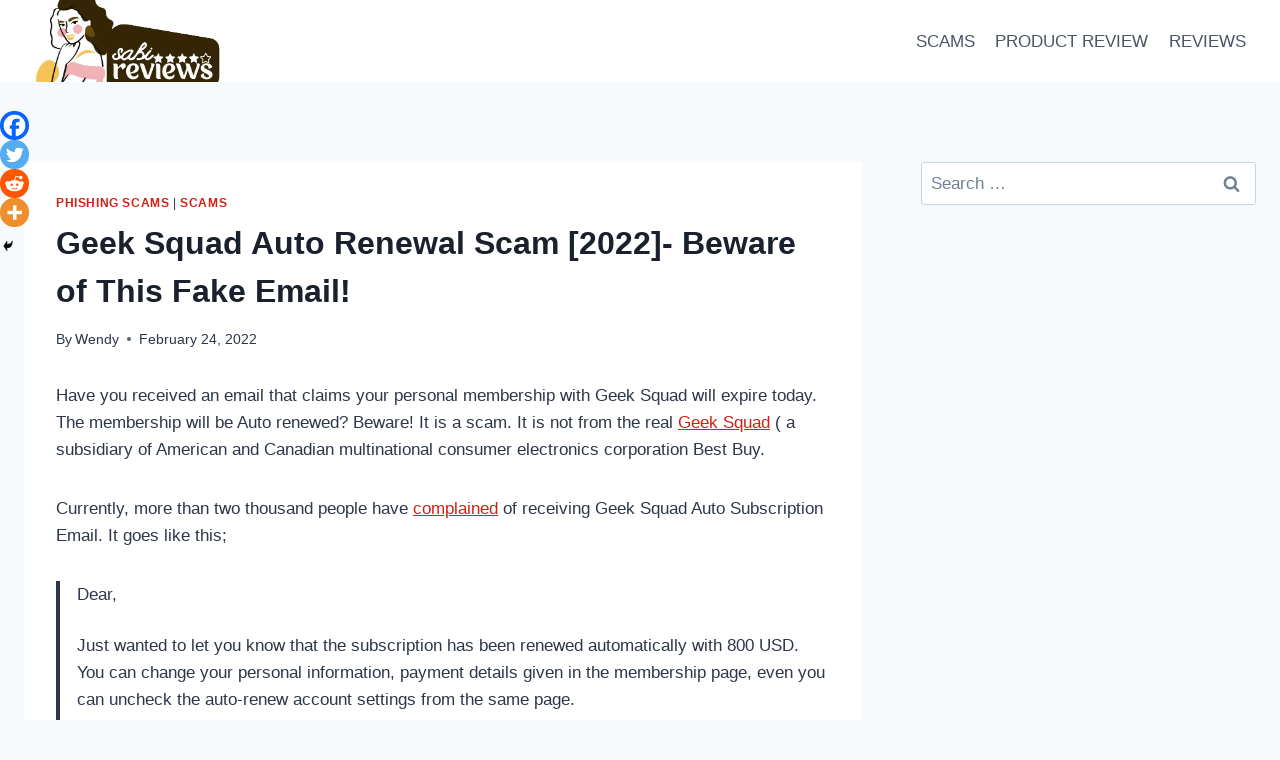

--- FILE ---
content_type: text/html; charset=UTF-8
request_url: https://www.sabireviews.com/geek-squad-renewal-scam/
body_size: 27275
content:
<!DOCTYPE html><html lang="en-US" prefix="og: https://ogp.me/ns#" class="no-js" itemtype="https://schema.org/Blog" itemscope=""><head><meta charset="UTF-8"/>
<script>var __ezHttpConsent={setByCat:function(src,tagType,attributes,category,force,customSetScriptFn=null){var setScript=function(){if(force||window.ezTcfConsent[category]){if(typeof customSetScriptFn==='function'){customSetScriptFn();}else{var scriptElement=document.createElement(tagType);scriptElement.src=src;attributes.forEach(function(attr){for(var key in attr){if(attr.hasOwnProperty(key)){scriptElement.setAttribute(key,attr[key]);}}});var firstScript=document.getElementsByTagName(tagType)[0];firstScript.parentNode.insertBefore(scriptElement,firstScript);}}};if(force||(window.ezTcfConsent&&window.ezTcfConsent.loaded)){setScript();}else if(typeof getEzConsentData==="function"){getEzConsentData().then(function(ezTcfConsent){if(ezTcfConsent&&ezTcfConsent.loaded){setScript();}else{console.error("cannot get ez consent data");force=true;setScript();}});}else{force=true;setScript();console.error("getEzConsentData is not a function");}},};</script>
<script>var ezTcfConsent=window.ezTcfConsent?window.ezTcfConsent:{loaded:false,store_info:false,develop_and_improve_services:false,measure_ad_performance:false,measure_content_performance:false,select_basic_ads:false,create_ad_profile:false,select_personalized_ads:false,create_content_profile:false,select_personalized_content:false,understand_audiences:false,use_limited_data_to_select_content:false,};function getEzConsentData(){return new Promise(function(resolve){document.addEventListener("ezConsentEvent",function(event){var ezTcfConsent=event.detail.ezTcfConsent;resolve(ezTcfConsent);});});}</script>
<script>if(typeof _setEzCookies!=='function'){function _setEzCookies(ezConsentData){var cookies=window.ezCookieQueue;for(var i=0;i<cookies.length;i++){var cookie=cookies[i];if(ezConsentData&&ezConsentData.loaded&&ezConsentData[cookie.tcfCategory]){document.cookie=cookie.name+"="+cookie.value;}}}}
window.ezCookieQueue=window.ezCookieQueue||[];if(typeof addEzCookies!=='function'){function addEzCookies(arr){window.ezCookieQueue=[...window.ezCookieQueue,...arr];}}
addEzCookies([{name:"ezoab_300267",value:"mod281; Path=/; Domain=sabireviews.com; Max-Age=7200",tcfCategory:"store_info",isEzoic:"true",},{name:"ezosuibasgeneris-1",value:"23f280cc-91be-4e2b-59ed-013c4446dbf5; Path=/; Domain=sabireviews.com; Expires=Thu, 21 Jan 2027 17:16:34 UTC; Secure; SameSite=None",tcfCategory:"understand_audiences",isEzoic:"true",}]);if(window.ezTcfConsent&&window.ezTcfConsent.loaded){_setEzCookies(window.ezTcfConsent);}else if(typeof getEzConsentData==="function"){getEzConsentData().then(function(ezTcfConsent){if(ezTcfConsent&&ezTcfConsent.loaded){_setEzCookies(window.ezTcfConsent);}else{console.error("cannot get ez consent data");_setEzCookies(window.ezTcfConsent);}});}else{console.error("getEzConsentData is not a function");_setEzCookies(window.ezTcfConsent);}</script><script type="text/javascript" data-ezscrex='false' data-cfasync='false'>window._ezaq = Object.assign({"edge_cache_status":12,"edge_response_time":587,"url":"https://www.sabireviews.com/geek-squad-renewal-scam/"}, typeof window._ezaq !== "undefined" ? window._ezaq : {});</script><script type="text/javascript" data-ezscrex='false' data-cfasync='false'>window._ezaq = Object.assign({"ab_test_id":"mod281"}, typeof window._ezaq !== "undefined" ? window._ezaq : {});window.__ez=window.__ez||{};window.__ez.tf={};</script><script type="text/javascript" data-ezscrex='false' data-cfasync='false'>window.ezDisableAds = true;</script>
<script data-ezscrex='false' data-cfasync='false' data-pagespeed-no-defer>var __ez=__ez||{};__ez.stms=Date.now();__ez.evt={};__ez.script={};__ez.ck=__ez.ck||{};__ez.template={};__ez.template.isOrig=true;__ez.queue=__ez.queue||function(){var e=0,i=0,t=[],n=!1,o=[],r=[],s=!0,a=function(e,i,n,o,r,s,a){var l=arguments.length>7&&void 0!==arguments[7]?arguments[7]:window,d=this;this.name=e,this.funcName=i,this.parameters=null===n?null:w(n)?n:[n],this.isBlock=o,this.blockedBy=r,this.deleteWhenComplete=s,this.isError=!1,this.isComplete=!1,this.isInitialized=!1,this.proceedIfError=a,this.fWindow=l,this.isTimeDelay=!1,this.process=function(){f("... func = "+e),d.isInitialized=!0,d.isComplete=!0,f("... func.apply: "+e);var i=d.funcName.split("."),n=null,o=this.fWindow||window;i.length>3||(n=3===i.length?o[i[0]][i[1]][i[2]]:2===i.length?o[i[0]][i[1]]:o[d.funcName]),null!=n&&n.apply(null,this.parameters),!0===d.deleteWhenComplete&&delete t[e],!0===d.isBlock&&(f("----- F'D: "+d.name),m())}},l=function(e,i,t,n,o,r,s){var a=arguments.length>7&&void 0!==arguments[7]?arguments[7]:window,l=this;this.name=e,this.path=i,this.async=o,this.defer=r,this.isBlock=t,this.blockedBy=n,this.isInitialized=!1,this.isError=!1,this.isComplete=!1,this.proceedIfError=s,this.fWindow=a,this.isTimeDelay=!1,this.isPath=function(e){return"/"===e[0]&&"/"!==e[1]},this.getSrc=function(e){return void 0!==window.__ezScriptHost&&this.isPath(e)&&"banger.js"!==this.name?window.__ezScriptHost+e:e},this.process=function(){l.isInitialized=!0,f("... file = "+e);var i=this.fWindow?this.fWindow.document:document,t=i.createElement("script");t.src=this.getSrc(this.path),!0===o?t.async=!0:!0===r&&(t.defer=!0),t.onerror=function(){var e={url:window.location.href,name:l.name,path:l.path,user_agent:window.navigator.userAgent};"undefined"!=typeof _ezaq&&(e.pageview_id=_ezaq.page_view_id);var i=encodeURIComponent(JSON.stringify(e)),t=new XMLHttpRequest;t.open("GET","//g.ezoic.net/ezqlog?d="+i,!0),t.send(),f("----- ERR'D: "+l.name),l.isError=!0,!0===l.isBlock&&m()},t.onreadystatechange=t.onload=function(){var e=t.readyState;f("----- F'D: "+l.name),e&&!/loaded|complete/.test(e)||(l.isComplete=!0,!0===l.isBlock&&m())},i.getElementsByTagName("head")[0].appendChild(t)}},d=function(e,i){this.name=e,this.path="",this.async=!1,this.defer=!1,this.isBlock=!1,this.blockedBy=[],this.isInitialized=!0,this.isError=!1,this.isComplete=i,this.proceedIfError=!1,this.isTimeDelay=!1,this.process=function(){}};function c(e,i,n,s,a,d,c,u,f){var m=new l(e,i,n,s,a,d,c,f);!0===u?o[e]=m:r[e]=m,t[e]=m,h(m)}function h(e){!0!==u(e)&&0!=s&&e.process()}function u(e){if(!0===e.isTimeDelay&&!1===n)return f(e.name+" blocked = TIME DELAY!"),!0;if(w(e.blockedBy))for(var i=0;i<e.blockedBy.length;i++){var o=e.blockedBy[i];if(!1===t.hasOwnProperty(o))return f(e.name+" blocked = "+o),!0;if(!0===e.proceedIfError&&!0===t[o].isError)return!1;if(!1===t[o].isComplete)return f(e.name+" blocked = "+o),!0}return!1}function f(e){var i=window.location.href,t=new RegExp("[?&]ezq=([^&#]*)","i").exec(i);"1"===(t?t[1]:null)&&console.debug(e)}function m(){++e>200||(f("let's go"),p(o),p(r))}function p(e){for(var i in e)if(!1!==e.hasOwnProperty(i)){var t=e[i];!0===t.isComplete||u(t)||!0===t.isInitialized||!0===t.isError?!0===t.isError?f(t.name+": error"):!0===t.isComplete?f(t.name+": complete already"):!0===t.isInitialized&&f(t.name+": initialized already"):t.process()}}function w(e){return"[object Array]"==Object.prototype.toString.call(e)}return window.addEventListener("load",(function(){setTimeout((function(){n=!0,f("TDELAY -----"),m()}),5e3)}),!1),{addFile:c,addFileOnce:function(e,i,n,o,r,s,a,l,d){t[e]||c(e,i,n,o,r,s,a,l,d)},addDelayFile:function(e,i){var n=new l(e,i,!1,[],!1,!1,!0);n.isTimeDelay=!0,f(e+" ...  FILE! TDELAY"),r[e]=n,t[e]=n,h(n)},addFunc:function(e,n,s,l,d,c,u,f,m,p){!0===c&&(e=e+"_"+i++);var w=new a(e,n,s,l,d,u,f,p);!0===m?o[e]=w:r[e]=w,t[e]=w,h(w)},addDelayFunc:function(e,i,n){var o=new a(e,i,n,!1,[],!0,!0);o.isTimeDelay=!0,f(e+" ...  FUNCTION! TDELAY"),r[e]=o,t[e]=o,h(o)},items:t,processAll:m,setallowLoad:function(e){s=e},markLoaded:function(e){if(e&&0!==e.length){if(e in t){var i=t[e];!0===i.isComplete?f(i.name+" "+e+": error loaded duplicate"):(i.isComplete=!0,i.isInitialized=!0)}else t[e]=new d(e,!0);f("markLoaded dummyfile: "+t[e].name)}},logWhatsBlocked:function(){for(var e in t)!1!==t.hasOwnProperty(e)&&u(t[e])}}}();__ez.evt.add=function(e,t,n){e.addEventListener?e.addEventListener(t,n,!1):e.attachEvent?e.attachEvent("on"+t,n):e["on"+t]=n()},__ez.evt.remove=function(e,t,n){e.removeEventListener?e.removeEventListener(t,n,!1):e.detachEvent?e.detachEvent("on"+t,n):delete e["on"+t]};__ez.script.add=function(e){var t=document.createElement("script");t.src=e,t.async=!0,t.type="text/javascript",document.getElementsByTagName("head")[0].appendChild(t)};__ez.dot=__ez.dot||{};__ez.queue.addFileOnce('/detroitchicago/boise.js', '/detroitchicago/boise.js?gcb=195-0&cb=5', true, [], true, false, true, false);__ez.queue.addFileOnce('/parsonsmaize/abilene.js', '/parsonsmaize/abilene.js?gcb=195-0&cb=e80eca0cdb', true, [], true, false, true, false);__ez.queue.addFileOnce('/parsonsmaize/mulvane.js', '/parsonsmaize/mulvane.js?gcb=195-0&cb=e75e48eec0', true, ['/parsonsmaize/abilene.js'], true, false, true, false);__ez.queue.addFileOnce('/detroitchicago/birmingham.js', '/detroitchicago/birmingham.js?gcb=195-0&cb=539c47377c', true, ['/parsonsmaize/abilene.js'], true, false, true, false);</script>
<script data-ezscrex="false" type="text/javascript" data-cfasync="false">window._ezaq = Object.assign({"ad_cache_level":0,"adpicker_placement_cnt":0,"ai_placeholder_cache_level":0,"ai_placeholder_placement_cnt":-1,"article_category":"PHISHING SCAMS","author":"Wendy","domain":"sabireviews.com","domain_id":300267,"ezcache_level":1,"ezcache_skip_code":0,"has_bad_image":0,"has_bad_words":0,"is_sitespeed":0,"lt_cache_level":0,"publish_date":"2022-02-24","response_size":95610,"response_size_orig":89850,"response_time_orig":506,"template_id":5,"url":"https://www.sabireviews.com/geek-squad-renewal-scam/","word_count":0,"worst_bad_word_level":0}, typeof window._ezaq !== "undefined" ? window._ezaq : {});__ez.queue.markLoaded('ezaqBaseReady');</script>
<script type='text/javascript' data-ezscrex='false' data-cfasync='false'>
window.ezAnalyticsStatic = true;

function analyticsAddScript(script) {
	var ezDynamic = document.createElement('script');
	ezDynamic.type = 'text/javascript';
	ezDynamic.innerHTML = script;
	document.head.appendChild(ezDynamic);
}
function getCookiesWithPrefix() {
    var allCookies = document.cookie.split(';');
    var cookiesWithPrefix = {};

    for (var i = 0; i < allCookies.length; i++) {
        var cookie = allCookies[i].trim();

        for (var j = 0; j < arguments.length; j++) {
            var prefix = arguments[j];
            if (cookie.indexOf(prefix) === 0) {
                var cookieParts = cookie.split('=');
                var cookieName = cookieParts[0];
                var cookieValue = cookieParts.slice(1).join('=');
                cookiesWithPrefix[cookieName] = decodeURIComponent(cookieValue);
                break; // Once matched, no need to check other prefixes
            }
        }
    }

    return cookiesWithPrefix;
}
function productAnalytics() {
	var d = {"pr":[6,3],"omd5":"17297f1bb251b4484ddfdd2cb67cdb41","nar":"risk score"};
	d.u = _ezaq.url;
	d.p = _ezaq.page_view_id;
	d.v = _ezaq.visit_uuid;
	d.ab = _ezaq.ab_test_id;
	d.e = JSON.stringify(_ezaq);
	d.ref = document.referrer;
	d.c = getCookiesWithPrefix('active_template', 'ez', 'lp_');
	if(typeof ez_utmParams !== 'undefined') {
		d.utm = ez_utmParams;
	}

	var dataText = JSON.stringify(d);
	var xhr = new XMLHttpRequest();
	xhr.open('POST','/ezais/analytics?cb=1', true);
	xhr.onload = function () {
		if (xhr.status!=200) {
            return;
		}

        if(document.readyState !== 'loading') {
            analyticsAddScript(xhr.response);
            return;
        }

        var eventFunc = function() {
            if(document.readyState === 'loading') {
                return;
            }
            document.removeEventListener('readystatechange', eventFunc, false);
            analyticsAddScript(xhr.response);
        };

        document.addEventListener('readystatechange', eventFunc, false);
	};
	xhr.setRequestHeader('Content-Type','text/plain');
	xhr.send(dataText);
}
__ez.queue.addFunc("productAnalytics", "productAnalytics", null, true, ['ezaqBaseReady'], false, false, false, true);
</script><base href="https://www.sabireviews.com/geek-squad-renewal-scam/"/><meta name="viewport" content="width=device-width, initial-scale=1, minimum-scale=1"/><title>Geek Squad Auto Renewal Scam [2022]- Beware of This Fake Email! -</title><meta name="robots" content="index, follow, max-snippet:-1, max-video-preview:-1, max-image-preview:large"/><link rel="canonical" href="/geek-squad-renewal-scam/"/><meta property="og:locale" content="en_US"/><meta property="og:type" content="article"/><meta property="og:title" content="Geek Squad Auto Renewal Scam [2022]- Beware of This Fake Email! -"/><meta property="og:description" content="Have you received an email that claims your personal membership with Geek Squad will expire today. The membership will be Auto renewed? Beware! It is a scam. It is not from the real Geek Squad ( a subsidiary of American and Canadian multinational consumer electronics corporation Best Buy. Currently, more than two thousand people have..."/><meta property="og:url" content="/geek-squad-renewal-scam/"/><meta property="article:author" content="https://web.facebook.com/sabireviews/?__tn__=kC-R&amp;eid=ARDvGBuxpjn_905dvoDY7QdqfPbzM7oE-MFwgnn3QdERgP53LokfC-mddm_nIa7Pzv0696tFr5QaL95d&amp;hc_ref=ARRohaHLxpSWoQoshmHRTFHsrFxwwYdT2qbR0xNBqJagCWEOo997kXHfF_l9g-ZXVqE&amp;fref=nf"/><meta property="article:section" content="PHISHING SCAMS"/><meta property="og:updated_time" content="2022-02-24T19:01:37+00:00"/><meta property="og:image" content="/wp-content/uploads/2021/03/spam.png"/><meta property="og:image:secure_url" content="/wp-content/uploads/2021/03/spam.png"/><meta property="og:image:width" content="630"/><meta property="og:image:height" content="437"/><meta property="og:image:alt" content="Phishing Scams"/><meta property="og:image:type" content="image/png"/><meta property="article:published_time" content="2022-02-24T19:01:34+00:00"/><meta property="article:modified_time" content="2022-02-24T19:01:37+00:00"/><meta name="twitter:card" content="summary_large_image"/><meta name="twitter:title" content="Geek Squad Auto Renewal Scam [2022]- Beware of This Fake Email! -"/><meta name="twitter:description" content="Have you received an email that claims your personal membership with Geek Squad will expire today. The membership will be Auto renewed? Beware! It is a scam. It is not from the real Geek Squad ( a subsidiary of American and Canadian multinational consumer electronics corporation Best Buy. Currently, more than two thousand people have..."/><meta name="twitter:creator" content="@SabiReviews"/><meta name="twitter:image" content="/wp-content/uploads/2021/03/spam.png"/><script type="application/ld+json" class="rank-math-schema">{"@context":"https://schema.org","@graph":[{"@type":["NewsMediaOrganization","Organization"],"@id":"/#organization","name":"SabiReviews","url":"https://www.sabireviews.com","logo":{"@type":"ImageObject","@id":"/#logo","url":"/wp-content/uploads/2021/07/cropped-cropped-20210704_135756_0000-1-150x150.png","contentUrl":"/wp-content/uploads/2021/07/cropped-cropped-20210704_135756_0000-1-150x150.png","caption":"SabiReviews","inLanguage":"en-US"}},{"@type":"WebSite","@id":"/#website","url":"https://www.sabireviews.com","name":"SabiReviews","publisher":{"@id":"/#organization"},"inLanguage":"en-US"},{"@type":"ImageObject","@id":"/wp-content/uploads/2021/03/spam-300x208.png","url":"/wp-content/uploads/2021/03/spam-300x208.png","width":"200","height":"200","inLanguage":"en-US"},{"@type":"WebPage","@id":"/geek-squad-renewal-scam/#webpage","url":"/geek-squad-renewal-scam/","name":"Geek Squad Auto Renewal Scam [2022]- Beware of This Fake Email! -","datePublished":"2022-02-24T19:01:34+00:00","dateModified":"2022-02-24T19:01:37+00:00","isPartOf":{"@id":"/#website"},"primaryImageOfPage":{"@id":"/wp-content/uploads/2021/03/spam-300x208.png"},"inLanguage":"en-US"},{"@type":"Person","@id":"/author/wendy/","name":"Wendy","url":"/author/wendy/","image":{"@type":"ImageObject","@id":"https://secure.gravatar.com/avatar/121223e298ae7047ddd5e807617229dc?s=96&amp;d=mm&amp;r=g","url":"https://secure.gravatar.com/avatar/121223e298ae7047ddd5e807617229dc?s=96&amp;d=mm&amp;r=g","caption":"Wendy","inLanguage":"en-US"},"sameAs":["https://web.facebook.com/sabireviews/?__tn__=kC-R&amp;eid=ARDvGBuxpjn_905dvoDY7QdqfPbzM7oE-MFwgnn3QdERgP53LokfC-mddm_nIa7Pzv0696tFr5QaL95d&amp;hc_ref=ARRohaHLxpSWoQoshmHRTFHsrFxwwYdT2qbR0xNBqJagCWEOo997kXHfF_l9g-ZXVqE&amp;fref=nf","https://twitter.com/SabiReviews"],"worksFor":{"@id":"/#organization"}},{"@type":"BlogPosting","headline":"Geek Squad Auto Renewal Scam [2022]- Beware of This Fake Email! -","datePublished":"2022-02-24T19:01:34+00:00","dateModified":"2022-02-24T19:01:37+00:00","author":{"@id":"/author/wendy/","name":"Wendy"},"publisher":{"@id":"/#organization"},"description":"Have you received an email that claims your personal membership with Geek Squad will expire today. The membership will be Auto renewed? Beware! It is a scam. It is not from the real Geek Squad ( a subsidiary of American and Canadian multinational consumer electronics corporation Best Buy. ","name":"Geek Squad Auto Renewal Scam [2022]- Beware of This Fake Email! -","@id":"/geek-squad-renewal-scam/#richSnippet","isPartOf":{"@id":"/geek-squad-renewal-scam/#webpage"},"image":{"@id":"/wp-content/uploads/2021/03/spam-300x208.png"},"inLanguage":"en-US","mainEntityOfPage":{"@id":"/geek-squad-renewal-scam/#webpage"}}]}</script><link rel="dns-prefetch" href="//www.googletagmanager.com"/><link rel="dns-prefetch" href="//pagead2.googlesyndication.com"/><script>document.documentElement.classList.remove( 'no-js' );</script><script>window._wpemojiSettings = {"baseUrl":"https:\/\/s.w.org\/images\/core\/emoji\/14.0.0\/72x72\/","ext":".png","svgUrl":"https:\/\/s.w.org\/images\/core\/emoji\/14.0.0\/svg\/","svgExt":".svg","source":{"concatemoji":"https:\/\/www.sabireviews.com\/wp-includes\/js\/wp-emoji-release.min.js?ver=6.4.7"}};
!function(i,n){var o,s,e;function c(e){try{var t={supportTests:e,timestamp:(new Date).valueOf()};sessionStorage.setItem(o,JSON.stringify(t))}catch(e){}}function p(e,t,n){e.clearRect(0,0,e.canvas.width,e.canvas.height),e.fillText(t,0,0);var t=new Uint32Array(e.getImageData(0,0,e.canvas.width,e.canvas.height).data),r=(e.clearRect(0,0,e.canvas.width,e.canvas.height),e.fillText(n,0,0),new Uint32Array(e.getImageData(0,0,e.canvas.width,e.canvas.height).data));return t.every(function(e,t){return e===r[t]})}function u(e,t,n){switch(t){case"flag":return n(e,"\ud83c\udff3\ufe0f\u200d\u26a7\ufe0f","\ud83c\udff3\ufe0f\u200b\u26a7\ufe0f")?!1:!n(e,"\ud83c\uddfa\ud83c\uddf3","\ud83c\uddfa\u200b\ud83c\uddf3")&&!n(e,"\ud83c\udff4\udb40\udc67\udb40\udc62\udb40\udc65\udb40\udc6e\udb40\udc67\udb40\udc7f","\ud83c\udff4\u200b\udb40\udc67\u200b\udb40\udc62\u200b\udb40\udc65\u200b\udb40\udc6e\u200b\udb40\udc67\u200b\udb40\udc7f");case"emoji":return!n(e,"\ud83e\udef1\ud83c\udffb\u200d\ud83e\udef2\ud83c\udfff","\ud83e\udef1\ud83c\udffb\u200b\ud83e\udef2\ud83c\udfff")}return!1}function f(e,t,n){var r="undefined"!=typeof WorkerGlobalScope&&self instanceof WorkerGlobalScope?new OffscreenCanvas(300,150):i.createElement("canvas"),a=r.getContext("2d",{willReadFrequently:!0}),o=(a.textBaseline="top",a.font="600 32px Arial",{});return e.forEach(function(e){o[e]=t(a,e,n)}),o}function t(e){var t=i.createElement("script");t.src=e,t.defer=!0,i.head.appendChild(t)}"undefined"!=typeof Promise&&(o="wpEmojiSettingsSupports",s=["flag","emoji"],n.supports={everything:!0,everythingExceptFlag:!0},e=new Promise(function(e){i.addEventListener("DOMContentLoaded",e,{once:!0})}),new Promise(function(t){var n=function(){try{var e=JSON.parse(sessionStorage.getItem(o));if("object"==typeof e&&"number"==typeof e.timestamp&&(new Date).valueOf()<e.timestamp+604800&&"object"==typeof e.supportTests)return e.supportTests}catch(e){}return null}();if(!n){if("undefined"!=typeof Worker&&"undefined"!=typeof OffscreenCanvas&&"undefined"!=typeof URL&&URL.createObjectURL&&"undefined"!=typeof Blob)try{var e="postMessage("+f.toString()+"("+[JSON.stringify(s),u.toString(),p.toString()].join(",")+"));",r=new Blob([e],{type:"text/javascript"}),a=new Worker(URL.createObjectURL(r),{name:"wpTestEmojiSupports"});return void(a.onmessage=function(e){c(n=e.data),a.terminate(),t(n)})}catch(e){}c(n=f(s,u,p))}t(n)}).then(function(e){for(var t in e)n.supports[t]=e[t],n.supports.everything=n.supports.everything&&n.supports[t],"flag"!==t&&(n.supports.everythingExceptFlag=n.supports.everythingExceptFlag&&n.supports[t]);n.supports.everythingExceptFlag=n.supports.everythingExceptFlag&&!n.supports.flag,n.DOMReady=!1,n.readyCallback=function(){n.DOMReady=!0}}).then(function(){return e}).then(function(){var e;n.supports.everything||(n.readyCallback(),(e=n.source||{}).concatemoji?t(e.concatemoji):e.wpemoji&&e.twemoji&&(t(e.twemoji),t(e.wpemoji)))}))}((window,document),window._wpemojiSettings);</script><style id="wp-emoji-styles-inline-css">img.wp-smiley,img.emoji{display:inline !important;border:none !important;box-shadow:none !important;height:1em !important;width:1em !important;margin:0 0.07em !important;vertical-align:-0.1em !important;background:none !important;padding:0 !important}</style><link rel="stylesheet" id="wp-block-library-css" href="/wp-includes/css/dist/block-library/style.min.css?ver=6.4.7" media="all"/><style id="classic-theme-styles-inline-css">.wp-block-button__link{color:#fff;background-color:#32373c;border-radius:9999px;box-shadow:none;text-decoration:none;padding:calc(.667em + 2px) calc(1.333em + 2px);font-size:1.125em}.wp-block-file__button{background:#32373c;color:#fff;text-decoration:none}</style><style id="global-styles-inline-css">body{--wp--preset--color--black:#000000;--wp--preset--color--cyan-bluish-gray:#abb8c3;--wp--preset--color--white:#ffffff;--wp--preset--color--pale-pink:#f78da7;--wp--preset--color--vivid-red:#cf2e2e;--wp--preset--color--luminous-vivid-orange:#ff6900;--wp--preset--color--luminous-vivid-amber:#fcb900;--wp--preset--color--light-green-cyan:#7bdcb5;--wp--preset--color--vivid-green-cyan:#00d084;--wp--preset--color--pale-cyan-blue:#8ed1fc;--wp--preset--color--vivid-cyan-blue:#0693e3;--wp--preset--color--vivid-purple:#9b51e0;--wp--preset--color--theme-palette-1:var(--global-palette1);--wp--preset--color--theme-palette-2:var(--global-palette2);--wp--preset--color--theme-palette-3:var(--global-palette3);--wp--preset--color--theme-palette-4:var(--global-palette4);--wp--preset--color--theme-palette-5:var(--global-palette5);--wp--preset--color--theme-palette-6:var(--global-palette6);--wp--preset--color--theme-palette-7:var(--global-palette7);--wp--preset--color--theme-palette-8:var(--global-palette8);--wp--preset--color--theme-palette-9:var(--global-palette9);--wp--preset--gradient--vivid-cyan-blue-to-vivid-purple:linear-gradient(135deg,rgba(6,147,227,1) 0%,rgb(155,81,224) 100%);--wp--preset--gradient--light-green-cyan-to-vivid-green-cyan:linear-gradient(135deg,rgb(122,220,180) 0%,rgb(0,208,130) 100%);--wp--preset--gradient--luminous-vivid-amber-to-luminous-vivid-orange:linear-gradient(135deg,rgba(252,185,0,1) 0%,rgba(255,105,0,1) 100%);--wp--preset--gradient--luminous-vivid-orange-to-vivid-red:linear-gradient(135deg,rgba(255,105,0,1) 0%,rgb(207,46,46) 100%);--wp--preset--gradient--very-light-gray-to-cyan-bluish-gray:linear-gradient(135deg,rgb(238,238,238) 0%,rgb(169,184,195) 100%);--wp--preset--gradient--cool-to-warm-spectrum:linear-gradient(135deg,rgb(74,234,220) 0%,rgb(151,120,209) 20%,rgb(207,42,186) 40%,rgb(238,44,130) 60%,rgb(251,105,98) 80%,rgb(254,248,76) 100%);--wp--preset--gradient--blush-light-purple:linear-gradient(135deg,rgb(255,206,236) 0%,rgb(152,150,240) 100%);--wp--preset--gradient--blush-bordeaux:linear-gradient(135deg,rgb(254,205,165) 0%,rgb(254,45,45) 50%,rgb(107,0,62) 100%);--wp--preset--gradient--luminous-dusk:linear-gradient(135deg,rgb(255,203,112) 0%,rgb(199,81,192) 50%,rgb(65,88,208) 100%);--wp--preset--gradient--pale-ocean:linear-gradient(135deg,rgb(255,245,203) 0%,rgb(182,227,212) 50%,rgb(51,167,181) 100%);--wp--preset--gradient--electric-grass:linear-gradient(135deg,rgb(202,248,128) 0%,rgb(113,206,126) 100%);--wp--preset--gradient--midnight:linear-gradient(135deg,rgb(2,3,129) 0%,rgb(40,116,252) 100%);--wp--preset--font-size--small:var(--global-font-size-small);--wp--preset--font-size--medium:var(--global-font-size-medium);--wp--preset--font-size--large:var(--global-font-size-large);--wp--preset--font-size--x-large:42px;--wp--preset--font-size--larger:var(--global-font-size-larger);--wp--preset--font-size--xxlarge:var(--global-font-size-xxlarge);--wp--preset--spacing--20:0.44rem;--wp--preset--spacing--30:0.67rem;--wp--preset--spacing--40:1rem;--wp--preset--spacing--50:1.5rem;--wp--preset--spacing--60:2.25rem;--wp--preset--spacing--70:3.38rem;--wp--preset--spacing--80:5.06rem;--wp--preset--shadow--natural:6px 6px 9px rgba(0,0,0,0.2);--wp--preset--shadow--deep:12px 12px 50px rgba(0,0,0,0.4);--wp--preset--shadow--sharp:6px 6px 0px rgba(0,0,0,0.2);--wp--preset--shadow--outlined:6px 6px 0px -3px rgba(255,255,255,1),6px 6px rgba(0,0,0,1);--wp--preset--shadow--crisp:6px 6px 0px rgba(0,0,0,1)}:where(.is-layout-flex){gap:0.5em}:where(.is-layout-grid){gap:0.5em}body .is-layout-flow > .alignleft{float:left;margin-inline-start:0;margin-inline-end:2em}body .is-layout-flow > .alignright{float:right;margin-inline-start:2em;margin-inline-end:0}body .is-layout-flow > .aligncenter{margin-left:auto !important;margin-right:auto !important}body .is-layout-constrained > .alignleft{float:left;margin-inline-start:0;margin-inline-end:2em}body .is-layout-constrained > .alignright{float:right;margin-inline-start:2em;margin-inline-end:0}body .is-layout-constrained > .aligncenter{margin-left:auto !important;margin-right:auto !important}body .is-layout-constrained >:where(:not(.alignleft):not(.alignright):not(.alignfull)){max-width:var(--wp--style--global--content-size);margin-left:auto !important;margin-right:auto !important}body .is-layout-constrained > .alignwide{max-width:var(--wp--style--global--wide-size)}body .is-layout-flex{display:flex}body .is-layout-flex{flex-wrap:wrap;align-items:center}body .is-layout-flex > *{margin:0}body .is-layout-grid{display:grid}body .is-layout-grid > *{margin:0}:where(.wp-block-columns.is-layout-flex){gap:2em}:where(.wp-block-columns.is-layout-grid){gap:2em}:where(.wp-block-post-template.is-layout-flex){gap:1.25em}:where(.wp-block-post-template.is-layout-grid){gap:1.25em}.has-black-color{color:var(--wp--preset--color--black) !important}.has-cyan-bluish-gray-color{color:var(--wp--preset--color--cyan-bluish-gray) !important}.has-white-color{color:var(--wp--preset--color--white) !important}.has-pale-pink-color{color:var(--wp--preset--color--pale-pink) !important}.has-vivid-red-color{color:var(--wp--preset--color--vivid-red) !important}.has-luminous-vivid-orange-color{color:var(--wp--preset--color--luminous-vivid-orange) !important}.has-luminous-vivid-amber-color{color:var(--wp--preset--color--luminous-vivid-amber) !important}.has-light-green-cyan-color{color:var(--wp--preset--color--light-green-cyan) !important}.has-vivid-green-cyan-color{color:var(--wp--preset--color--vivid-green-cyan) !important}.has-pale-cyan-blue-color{color:var(--wp--preset--color--pale-cyan-blue) !important}.has-vivid-cyan-blue-color{color:var(--wp--preset--color--vivid-cyan-blue) !important}.has-vivid-purple-color{color:var(--wp--preset--color--vivid-purple) !important}.has-black-background-color{background-color:var(--wp--preset--color--black) !important}.has-cyan-bluish-gray-background-color{background-color:var(--wp--preset--color--cyan-bluish-gray) !important}.has-white-background-color{background-color:var(--wp--preset--color--white) !important}.has-pale-pink-background-color{background-color:var(--wp--preset--color--pale-pink) !important}.has-vivid-red-background-color{background-color:var(--wp--preset--color--vivid-red) !important}.has-luminous-vivid-orange-background-color{background-color:var(--wp--preset--color--luminous-vivid-orange) !important}.has-luminous-vivid-amber-background-color{background-color:var(--wp--preset--color--luminous-vivid-amber) !important}.has-light-green-cyan-background-color{background-color:var(--wp--preset--color--light-green-cyan) !important}.has-vivid-green-cyan-background-color{background-color:var(--wp--preset--color--vivid-green-cyan) !important}.has-pale-cyan-blue-background-color{background-color:var(--wp--preset--color--pale-cyan-blue) !important}.has-vivid-cyan-blue-background-color{background-color:var(--wp--preset--color--vivid-cyan-blue) !important}.has-vivid-purple-background-color{background-color:var(--wp--preset--color--vivid-purple) !important}.has-black-border-color{border-color:var(--wp--preset--color--black) !important}.has-cyan-bluish-gray-border-color{border-color:var(--wp--preset--color--cyan-bluish-gray) !important}.has-white-border-color{border-color:var(--wp--preset--color--white) !important}.has-pale-pink-border-color{border-color:var(--wp--preset--color--pale-pink) !important}.has-vivid-red-border-color{border-color:var(--wp--preset--color--vivid-red) !important}.has-luminous-vivid-orange-border-color{border-color:var(--wp--preset--color--luminous-vivid-orange) !important}.has-luminous-vivid-amber-border-color{border-color:var(--wp--preset--color--luminous-vivid-amber) !important}.has-light-green-cyan-border-color{border-color:var(--wp--preset--color--light-green-cyan) !important}.has-vivid-green-cyan-border-color{border-color:var(--wp--preset--color--vivid-green-cyan) !important}.has-pale-cyan-blue-border-color{border-color:var(--wp--preset--color--pale-cyan-blue) !important}.has-vivid-cyan-blue-border-color{border-color:var(--wp--preset--color--vivid-cyan-blue) !important}.has-vivid-purple-border-color{border-color:var(--wp--preset--color--vivid-purple) !important}.has-vivid-cyan-blue-to-vivid-purple-gradient-background{background:var(--wp--preset--gradient--vivid-cyan-blue-to-vivid-purple) !important}.has-light-green-cyan-to-vivid-green-cyan-gradient-background{background:var(--wp--preset--gradient--light-green-cyan-to-vivid-green-cyan) !important}.has-luminous-vivid-amber-to-luminous-vivid-orange-gradient-background{background:var(--wp--preset--gradient--luminous-vivid-amber-to-luminous-vivid-orange) !important}.has-luminous-vivid-orange-to-vivid-red-gradient-background{background:var(--wp--preset--gradient--luminous-vivid-orange-to-vivid-red) !important}.has-very-light-gray-to-cyan-bluish-gray-gradient-background{background:var(--wp--preset--gradient--very-light-gray-to-cyan-bluish-gray) !important}.has-cool-to-warm-spectrum-gradient-background{background:var(--wp--preset--gradient--cool-to-warm-spectrum) !important}.has-blush-light-purple-gradient-background{background:var(--wp--preset--gradient--blush-light-purple) !important}.has-blush-bordeaux-gradient-background{background:var(--wp--preset--gradient--blush-bordeaux) !important}.has-luminous-dusk-gradient-background{background:var(--wp--preset--gradient--luminous-dusk) !important}.has-pale-ocean-gradient-background{background:var(--wp--preset--gradient--pale-ocean) !important}.has-electric-grass-gradient-background{background:var(--wp--preset--gradient--electric-grass) !important}.has-midnight-gradient-background{background:var(--wp--preset--gradient--midnight) !important}.has-small-font-size{font-size:var(--wp--preset--font-size--small) !important}.has-medium-font-size{font-size:var(--wp--preset--font-size--medium) !important}.has-large-font-size{font-size:var(--wp--preset--font-size--large) !important}.has-x-large-font-size{font-size:var(--wp--preset--font-size--x-large) !important}.wp-block-navigation a:where(:not(.wp-element-button)){color:inherit}:where(.wp-block-post-template.is-layout-flex){gap:1.25em}:where(.wp-block-post-template.is-layout-grid){gap:1.25em}:where(.wp-block-columns.is-layout-flex){gap:2em}:where(.wp-block-columns.is-layout-grid){gap:2em}.wp-block-pullquote{font-size:1.5em;line-height:1.6}</style><link rel="stylesheet" id="contact-form-7-css" href="/wp-content/plugins/contact-form-7/includes/css/styles.css?ver=5.9.3" media="all"/><link rel="stylesheet" id="secure-copy-content-protection-public-css" href="/wp-content/plugins/secure-copy-content-protection/public/css/secure-copy-content-protection-public.css?ver=4.0.0" media="all"/><link rel="stylesheet" id="kadence-global-css" href="/wp-content/themes/kadence/assets/css/global.min.css?ver=1.2.3" media="all"/><style id="kadence-global-inline-css">:root{--global-palette1:#2B6CB0;--global-palette2:#215387;--global-palette3:#1A202C;--global-palette4:#2D3748;--global-palette5:#4A5568;--global-palette6:#718096;--global-palette7:#EDF2F7;--global-palette8:#F7FAFC;--global-palette9:#ffffff;--global-palette9rgb:255,255,255;--global-palette-highlight:#d12115;--global-palette-highlight-alt:#d12115;--global-palette-highlight-alt2:var(--global-palette9);--global-palette-btn-bg:#d12115;--global-palette-btn-bg-hover:#d12115;--global-palette-btn:var(--global-palette9);--global-palette-btn-hover:var(--global-palette9);--global-body-font-family:-apple-system,BlinkMacSystemFont,"Segoe UI",Roboto,Oxygen-Sans,Ubuntu,Cantarell,"Helvetica Neue",sans-serif,"Apple Color Emoji","Segoe UI Emoji","Segoe UI Symbol";--global-heading-font-family:inherit;--global-primary-nav-font-family:inherit;--global-fallback-font:sans-serif;--global-display-fallback-font:sans-serif;--global-content-width:1290px;--global-content-narrow-width:842px;--global-content-edge-padding:1.5rem;--global-content-boxed-padding:2rem;--global-calc-content-width:calc(1290px - var(--global-content-edge-padding) - var(--global-content-edge-padding));--wp--style--global--content-size:var(--global-calc-content-width)}.wp-site-blocks{--global-vw:calc(100vw - (0.5 * var(--scrollbar-offset)))}body{background:var(--global-palette8)}body,input,select,optgroup,textarea{font-weight:400;font-size:17px;line-height:1.6;font-family:var(--global-body-font-family);color:var(--global-palette4)}.content-bg,body.content-style-unboxed .site{background:var(--global-palette9)}h1,h2,h3,h4,h5,h6{font-family:var(--global-heading-font-family)}h1{font-weight:700;font-size:32px;line-height:1.5;color:var(--global-palette3)}h2{font-weight:700;font-size:28px;line-height:1.5;color:var(--global-palette3)}h3{font-weight:700;font-size:24px;line-height:1.5;color:var(--global-palette3)}h4{font-weight:700;font-size:22px;line-height:1.5;color:var(--global-palette4)}h5{font-weight:700;font-size:20px;line-height:1.5;color:var(--global-palette4)}h6{font-weight:700;font-size:18px;line-height:1.5;color:var(--global-palette5)}.entry-hero .kadence-breadcrumbs{max-width:1290px}.site-container,.site-header-row-layout-contained,.site-footer-row-layout-contained,.entry-hero-layout-contained,.comments-area,.alignfull > .wp-block-cover__inner-container,.alignwide > .wp-block-cover__inner-container{max-width:var(--global-content-width)}.content-width-narrow .content-container.site-container,.content-width-narrow .hero-container.site-container{max-width:var(--global-content-narrow-width)}@media all and (min-width:1520px){.wp-site-blocks .content-container .alignwide{margin-left:-115px;margin-right:-115px;width:unset;max-width:unset}}@media all and (min-width:1102px){.content-width-narrow .wp-site-blocks .content-container .alignwide{margin-left:-130px;margin-right:-130px;width:unset;max-width:unset}}.content-style-boxed .wp-site-blocks .entry-content .alignwide{margin-left:calc(-1 * var(--global-content-boxed-padding));margin-right:calc(-1 * var(--global-content-boxed-padding))}.content-area{margin-top:5rem;margin-bottom:5rem}@media all and (max-width:1024px){.content-area{margin-top:3rem;margin-bottom:3rem}}@media all and (max-width:767px){.content-area{margin-top:2rem;margin-bottom:2rem}}@media all and (max-width:1024px){:root{--global-content-boxed-padding:2rem}}@media all and (max-width:767px){:root{--global-content-boxed-padding:1.5rem}}.entry-content-wrap{padding:2rem}@media all and (max-width:1024px){.entry-content-wrap{padding:2rem}}@media all and (max-width:767px){.entry-content-wrap{padding:1.5rem}}.entry.single-entry{box-shadow:0px 15px 15px -10px rgba(0,0,0,0.05)}.entry.loop-entry{box-shadow:0px 15px 15px -10px rgba(0,0,0,0.05)}.loop-entry .entry-content-wrap{padding:2rem}@media all and (max-width:1024px){.loop-entry .entry-content-wrap{padding:2rem}}@media all and (max-width:767px){.loop-entry .entry-content-wrap{padding:1.5rem}}.primary-sidebar.widget-area .widget{margin-bottom:1.5em;color:var(--global-palette4)}.primary-sidebar.widget-area .widget-title{font-weight:700;font-size:20px;line-height:1.5;color:var(--global-palette3)}button,.button,.wp-block-button__link,input[type="button"],input[type="reset"],input[type="submit"],.fl-button,.elementor-button-wrapper .elementor-button{box-shadow:0px 0px 0px -7px rgba(0,0,0,0)}button:hover,button:focus,button:active,.button:hover,.button:focus,.button:active,.wp-block-button__link:hover,.wp-block-button__link:focus,.wp-block-button__link:active,input[type="button"]:hover,input[type="button"]:focus,input[type="button"]:active,input[type="reset"]:hover,input[type="reset"]:focus,input[type="reset"]:active,input[type="submit"]:hover,input[type="submit"]:focus,input[type="submit"]:active,.elementor-button-wrapper .elementor-button:hover,.elementor-button-wrapper .elementor-button:focus,.elementor-button-wrapper .elementor-button:active{box-shadow:0px 15px 25px -7px rgba(0,0,0,0.1)}.kb-button.kb-btn-global-outline.kb-btn-global-inherit{padding-top:calc(px - 2px);padding-right:calc(px - 2px);padding-bottom:calc(px - 2px);padding-left:calc(px - 2px)}@media all and (min-width:1025px){.transparent-header .entry-hero .entry-hero-container-inner{padding-top:80px}}@media all and (max-width:1024px){.mobile-transparent-header .entry-hero .entry-hero-container-inner{padding-top:80px}}@media all and (max-width:767px){.mobile-transparent-header .entry-hero .entry-hero-container-inner{padding-top:80px}}.entry-hero.post-hero-section .entry-header{min-height:200px}@media all and (max-width:1024px){.mobile-transparent-header #masthead{position:absolute;left:0px;right:0px;z-index:100}.kadence-scrollbar-fixer.mobile-transparent-header #masthead{right:var(--scrollbar-offset,0)}.mobile-transparent-header #masthead,.mobile-transparent-header .site-top-header-wrap .site-header-row-container-inner,.mobile-transparent-header .site-main-header-wrap .site-header-row-container-inner,.mobile-transparent-header .site-bottom-header-wrap .site-header-row-container-inner{background:transparent}.site-header-row-tablet-layout-fullwidth,.site-header-row-tablet-layout-standard{padding:0px}}@media all and (min-width:1025px){.transparent-header #masthead{position:absolute;left:0px;right:0px;z-index:100}.transparent-header.kadence-scrollbar-fixer #masthead{right:var(--scrollbar-offset,0)}.transparent-header #masthead,.transparent-header .site-top-header-wrap .site-header-row-container-inner,.transparent-header .site-main-header-wrap .site-header-row-container-inner,.transparent-header .site-bottom-header-wrap .site-header-row-container-inner{background:transparent}}.site-branding a.brand img{max-width:205px}.site-branding a.brand img.svg-logo-image{width:205px}.site-branding{padding:0px 0px 0px 0px}#masthead,#masthead .kadence-sticky-header.item-is-fixed:not(.item-at-start):not(.site-header-row-container):not(.site-main-header-wrap),#masthead .kadence-sticky-header.item-is-fixed:not(.item-at-start) > .site-header-row-container-inner{background:#ffffff}.site-main-header-inner-wrap{min-height:80px}.header-navigation[class*="header-navigation-style-underline"] .header-menu-container.primary-menu-container>ul>li>a:after{width:calc(100% - 1.2em)}.main-navigation .primary-menu-container > ul > li.menu-item > a{padding-left:calc(1.2em / 2);padding-right:calc(1.2em / 2);padding-top:0.6em;padding-bottom:0.6em;color:var(--global-palette5)}.main-navigation .primary-menu-container > ul > li.menu-item .dropdown-nav-special-toggle{right:calc(1.2em / 2)}.main-navigation .primary-menu-container > ul > li.menu-item > a:hover{color:var(--global-palette-highlight)}.main-navigation .primary-menu-container > ul > li.menu-item.current-menu-item > a{color:var(--global-palette3)}.header-navigation .header-menu-container ul ul.sub-menu,.header-navigation .header-menu-container ul ul.submenu{background:var(--global-palette3);box-shadow:0px 2px 13px 0px rgba(0,0,0,0.1)}.header-navigation .header-menu-container ul ul li.menu-item,.header-menu-container ul.menu > li.kadence-menu-mega-enabled > ul > li.menu-item > a{border-bottom:1px solid rgba(255,255,255,0.1)}.header-navigation .header-menu-container ul ul li.menu-item > a{width:200px;padding-top:1em;padding-bottom:1em;color:var(--global-palette8);font-size:12px}.header-navigation .header-menu-container ul ul li.menu-item > a:hover{color:var(--global-palette9);background:var(--global-palette4)}.header-navigation .header-menu-container ul ul li.menu-item.current-menu-item > a{color:var(--global-palette9);background:var(--global-palette4)}.mobile-toggle-open-container .menu-toggle-open,.mobile-toggle-open-container .menu-toggle-open:focus{color:var(--global-palette5);padding:0.4em 0.6em 0.4em 0.6em;font-size:14px}.mobile-toggle-open-container .menu-toggle-open.menu-toggle-style-bordered{border:1px solid currentColor}.mobile-toggle-open-container .menu-toggle-open .menu-toggle-icon{font-size:20px}.mobile-toggle-open-container .menu-toggle-open:hover,.mobile-toggle-open-container .menu-toggle-open:focus-visible{color:var(--global-palette-highlight)}.mobile-navigation ul li{font-size:14px}.mobile-navigation ul li a{padding-top:1em;padding-bottom:1em}.mobile-navigation ul li > a,.mobile-navigation ul li.menu-item-has-children > .drawer-nav-drop-wrap{color:var(--global-palette8)}.mobile-navigation ul li.current-menu-item > a,.mobile-navigation ul li.current-menu-item.menu-item-has-children > .drawer-nav-drop-wrap{color:var(--global-palette-highlight)}.mobile-navigation ul li.menu-item-has-children .drawer-nav-drop-wrap,.mobile-navigation ul li:not(.menu-item-has-children) a{border-bottom:1px solid rgba(255,255,255,0.1)}.mobile-navigation:not(.drawer-navigation-parent-toggle-true) ul li.menu-item-has-children .drawer-nav-drop-wrap button{border-left:1px solid rgba(255,255,255,0.1)}#mobile-drawer .drawer-header .drawer-toggle{padding:0.6em 0.15em 0.6em 0.15em;font-size:24px}.site-top-footer-inner-wrap{padding-top:30px;padding-bottom:30px;grid-column-gap:30px;grid-row-gap:30px}.site-top-footer-inner-wrap .widget{margin-bottom:30px}.site-top-footer-inner-wrap .site-footer-section:not(:last-child):after{right:calc(-30px / 2)}.site-bottom-footer-inner-wrap{padding-top:30px;padding-bottom:30px;grid-column-gap:30px}.site-bottom-footer-inner-wrap .widget{margin-bottom:30px}.site-bottom-footer-inner-wrap .site-footer-section:not(:last-child):after{right:calc(-30px / 2)}#colophon .footer-navigation .footer-menu-container > ul > li > a{padding-left:calc(1.2em / 2);padding-right:calc(1.2em / 2);padding-top:calc(0.6em / 2);padding-bottom:calc(0.6em / 2);color:var(--global-palette5)}#colophon .footer-navigation .footer-menu-container > ul li a:hover{color:var(--global-palette-highlight)}#colophon .footer-navigation .footer-menu-container > ul li.current-menu-item > a{color:var(--global-palette3)}</style><link rel="stylesheet" id="kadence-header-css" href="/wp-content/themes/kadence/assets/css/header.min.css?ver=1.2.3" media="all"/><link rel="stylesheet" id="kadence-content-css" href="/wp-content/themes/kadence/assets/css/content.min.css?ver=1.2.3" media="all"/><link rel="stylesheet" id="kadence-comments-css" href="/wp-content/themes/kadence/assets/css/comments.min.css?ver=1.2.3" media="all"/><link rel="stylesheet" id="kadence-sidebar-css" href="/wp-content/themes/kadence/assets/css/sidebar.min.css?ver=1.2.3" media="all"/><link rel="stylesheet" id="kadence-author-box-css" href="/wp-content/themes/kadence/assets/css/author-box.min.css?ver=1.2.3" media="all"/><link rel="stylesheet" id="kadence-footer-css" href="/wp-content/themes/kadence/assets/css/footer.min.css?ver=1.2.3" media="all"/><link rel="stylesheet" id="heateor_sss_frontend_css-css" href="/wp-content/plugins/sassy-social-share/public/css/sassy-social-share-public.css?ver=3.3.61" media="all"/><style id="heateor_sss_frontend_css-inline-css">.heateor_sss_button_instagram span.heateor_sss_svg,a.heateor_sss_instagram span.heateor_sss_svg{background:radial-gradient(circle at 30% 107%,#fdf497 0,#fdf497 5%,#fd5949 45%,#d6249f 60%,#285aeb 90%)}.heateor_sss_horizontal_sharing .heateor_sss_svg,.heateor_sss_standard_follow_icons_container .heateor_sss_svg{color:#fff;border-width:0px;border-style:solid;border-color:transparent}.heateor_sss_horizontal_sharing .heateorSssTCBackground{color:#666}.heateor_sss_horizontal_sharing span.heateor_sss_svg:hover,.heateor_sss_standard_follow_icons_container span.heateor_sss_svg:hover{border-color:transparent}.heateor_sss_vertical_sharing span.heateor_sss_svg,.heateor_sss_floating_follow_icons_container span.heateor_sss_svg{color:#fff;border-width:0px;border-style:solid;border-color:transparent}.heateor_sss_vertical_sharing .heateorSssTCBackground{color:#666}.heateor_sss_vertical_sharing span.heateor_sss_svg:hover,.heateor_sss_floating_follow_icons_container span.heateor_sss_svg:hover{border-color:transparent}@media screen and (max-width:783px){.heateor_sss_vertical_sharing{display:none!important}}div.heateor_sss_mobile_footer{display:none}@media screen and (max-width:783px){div.heateor_sss_bottom_sharing .heateorSssTCBackground{background-color:white}div.heateor_sss_bottom_sharing{width:100%!important;left:0!important}div.heateor_sss_bottom_sharing a{width:25% !important}div.heateor_sss_bottom_sharing .heateor_sss_svg{width:100% !important}div.heateor_sss_bottom_sharing div.heateorSssTotalShareCount{font-size:1em!important;line-height:20.3px!important}div.heateor_sss_bottom_sharing div.heateorSssTotalShareText{font-size:.7em!important;line-height:0px!important}div.heateor_sss_mobile_footer{display:block;height:29px}.heateor_sss_bottom_sharing{padding:0!important;display:block!important;width:auto!important;bottom:-2px!important;top:auto!important}.heateor_sss_bottom_sharing .heateor_sss_square_count{line-height:inherit}.heateor_sss_bottom_sharing .heateorSssSharingArrow{display:none}.heateor_sss_bottom_sharing .heateorSssTCBackground{margin-right:1.1em!important}}</style><link rel="stylesheet" id="kadence-rankmath-css" href="/wp-content/themes/kadence/assets/css/rankmath.min.css?ver=1.2.2" media="all"/><script src="/wp-includes/js/jquery/jquery.min.js?ver=3.7.1" id="jquery-core-js"></script><script src="/wp-includes/js/jquery/jquery-migrate.min.js?ver=3.4.1" id="jquery-migrate-js"></script><script src="https://www.googletagmanager.com/gtag/js?id=GT-PHPFTGH" id="google_gtagjs-js" async=""></script><script id="google_gtagjs-js-after">window.dataLayer = window.dataLayer || [];function gtag(){dataLayer.push(arguments);}gtag('set', 'linker', {"domains":["www.sabireviews.com"]} );gtag("js", new Date());gtag("set", "developer_id.dZTNiMT", true);gtag("config", "GT-PHPFTGH");</script><link rel="https://api.w.org/" href="/wp-json/"/><link rel="alternate" type="application/json" href="/wp-json/wp/v2/posts/6697"/><link rel="alternate" type="application/json+oembed" href="/wp-json/oembed/1.0/embed?url=https%3A%2F%2Fwww.sabireviews.com%2Fgeek-squad-renewal-scam%2F"/><link rel="alternate" type="text/xml+oembed" href="/wp-json/oembed/1.0/embed?url=https%3A%2F%2Fwww.sabireviews.com%2Fgeek-squad-renewal-scam%2F&amp;format=xml"/><script type="text/javascript">var ajaxurl = "/wp-admin/admin-ajax.php";</script><style type="text/css">.eafl-disclaimer-small{font-size:0.8em}.eafl-disclaimer-smaller{font-size:0.6em}</style><meta name="generator" content="Site Kit by Google 1.123.1"/><link rel="pingback" href="/xmlrpc.php"/><meta name="google-adsense-platform-account" content="ca-host-pub-2644536267352236"/><meta name="google-adsense-platform-domain" content="sitekit.withgoogle.com"/><script async="" src="https://pagead2.googlesyndication.com/pagead/js/adsbygoogle.js?client=ca-pub-3394516789983215&amp;host=ca-host-pub-2644536267352236" crossorigin="anonymous"></script><script>var clicky_site_ids = clicky_site_ids || [];clicky_site_ids.push("101228623");</script><script async="" src="//static.getclicky.com/js"></script><link rel="icon" href="/wp-content/uploads/2021/07/cropped-20210704_135756_0000-2-32x32.png" sizes="32x32"/><link rel="icon" href="/wp-content/uploads/2021/07/cropped-20210704_135756_0000-2-192x192.png" sizes="192x192"/><link rel="apple-touch-icon" href="/wp-content/uploads/2021/07/cropped-20210704_135756_0000-2-180x180.png"/><meta name="msapplication-TileImage" content="/wp-content/uploads/2021/07/cropped-20210704_135756_0000-2-270x270.png"/><script type='text/javascript'>
var ezoTemplate = 'orig_site';
var ezouid = '1';
var ezoFormfactor = '1';
</script><script data-ezscrex="false" type='text/javascript'>
var soc_app_id = '0';
var did = 300267;
var ezdomain = 'sabireviews.com';
var ezoicSearchable = 1;
</script>
<script async data-ezscrex="false" data-cfasync="false" src="//www.humix.com/video.js"></script></head><body class="post-template-default single single-post postid-6697 single-format-standard wp-custom-logo wp-embed-responsive footer-on-bottom hide-focus-outline link-style-standard has-sidebar content-title-style-normal content-width-normal content-style-boxed content-vertical-padding-show non-transparent-header mobile-non-transparent-header"><div id="wrapper" class="site wp-site-blocks"><a class="skip-link screen-reader-text scroll-ignore" href="#main">Skip to content</a><header id="masthead" class="site-header" role="banner" itemtype="https://schema.org/WPHeader" itemscope=""><div id="main-header" class="site-header-wrap"><div class="site-header-inner-wrap"><div class="site-header-upper-wrap"><div class="site-header-upper-inner-wrap"><div class="site-main-header-wrap site-header-row-container site-header-focus-item site-header-row-layout-standard" data-section="kadence_customizer_header_main"><div class="site-header-row-container-inner"><div class="site-container"><div class="site-main-header-inner-wrap site-header-row site-header-row-has-sides site-header-row-no-center"><div class="site-header-main-section-left site-header-section site-header-section-left"><div class="site-header-item site-header-focus-item" data-section="title_tagline"><div class="site-branding branding-layout-standard site-brand-logo-only"><a class="brand has-logo-image" href="/" rel="home"><img width="666" height="267" src="/wp-content/uploads/2021/07/cropped-cropped-20210704_135756_0000-1.png" class="custom-logo" alt="" decoding="async" fetchpriority="high" srcset="/wp-content/uploads/2021/07/cropped-cropped-20210704_135756_0000-1.png 666w, /wp-content/uploads/2021/07/cropped-cropped-20210704_135756_0000-1-300x120.png 300w, /wp-content/uploads/2021/07/cropped-cropped-20210704_135756_0000-1-50x20.png 50w" sizes="(max-width: 666px) 100vw, 666px"/></a></div></div></div><div class="site-header-main-section-right site-header-section site-header-section-right"><div class="site-header-item site-header-focus-item site-header-item-main-navigation header-navigation-layout-stretch-false header-navigation-layout-fill-stretch-false" data-section="kadence_customizer_primary_navigation"><nav id="site-navigation" class="main-navigation header-navigation nav--toggle-sub header-navigation-style-standard header-navigation-dropdown-animation-none" role="navigation" aria-label="Primary Navigation"><div class="primary-menu-container header-menu-container"><ul id="primary-menu" class="menu"><li id="menu-item-4237" class="menu-item menu-item-type-taxonomy menu-item-object-category current-post-ancestor current-menu-parent current-post-parent menu-item-4237"><a href="/category/scams/">SCAMS</a></li><li id="menu-item-44455" class="menu-item menu-item-type-taxonomy menu-item-object-category menu-item-44455"><a href="/category/product-review/">PRODUCT REVIEW</a></li><li id="menu-item-44456" class="menu-item menu-item-type-taxonomy menu-item-object-category menu-item-44456"><a href="/category/reviews/">REVIEWS</a></li></ul></div></nav></div></div></div></div></div></div></div></div></div></div><div id="mobile-header" class="site-mobile-header-wrap"><div class="site-header-inner-wrap"><div class="site-header-upper-wrap"><div class="site-header-upper-inner-wrap"><div class="site-main-header-wrap site-header-focus-item site-header-row-layout-standard site-header-row-tablet-layout-default site-header-row-mobile-layout-default "><div class="site-header-row-container-inner"><div class="site-container"><div class="site-main-header-inner-wrap site-header-row site-header-row-has-sides site-header-row-no-center"><div class="site-header-main-section-left site-header-section site-header-section-left"><div class="site-header-item site-header-focus-item" data-section="title_tagline"><div class="site-branding mobile-site-branding branding-layout-standard branding-tablet-layout-inherit site-brand-logo-only branding-mobile-layout-inherit"><a class="brand has-logo-image" href="/" rel="home"><img width="666" height="267" src="/wp-content/uploads/2021/07/cropped-cropped-20210704_135756_0000-1.png" class="custom-logo" alt="" decoding="async" srcset="/wp-content/uploads/2021/07/cropped-cropped-20210704_135756_0000-1.png 666w, /wp-content/uploads/2021/07/cropped-cropped-20210704_135756_0000-1-300x120.png 300w, /wp-content/uploads/2021/07/cropped-cropped-20210704_135756_0000-1-50x20.png 50w" sizes="(max-width: 666px) 100vw, 666px"/></a></div></div></div><div class="site-header-main-section-right site-header-section site-header-section-right"><div class="site-header-item site-header-focus-item site-header-item-navgation-popup-toggle" data-section="kadence_customizer_mobile_trigger"><div class="mobile-toggle-open-container"><button id="mobile-toggle" class="menu-toggle-open drawer-toggle menu-toggle-style-default" aria-label="Open menu" data-toggle-target="#mobile-drawer" data-toggle-body-class="showing-popup-drawer-from-right" aria-expanded="false" data-set-focus=".menu-toggle-close"><span class="menu-toggle-icon"><span class="kadence-svg-iconset"><svg aria-hidden="true" class="kadence-svg-icon kadence-menu-svg" fill="currentColor" version="1.1" xmlns="http://www.w3.org/2000/svg" width="24" height="24" viewBox="0 0 24 24"><title>Toggle Menu</title><path d="M3 13h18c0.552 0 1-0.448 1-1s-0.448-1-1-1h-18c-0.552 0-1 0.448-1 1s0.448 1 1 1zM3 7h18c0.552 0 1-0.448 1-1s-0.448-1-1-1h-18c-0.552 0-1 0.448-1 1s0.448 1 1 1zM3 19h18c0.552 0 1-0.448 1-1s-0.448-1-1-1h-18c-0.552 0-1 0.448-1 1s0.448 1 1 1z"></path></svg></span></span></button></div></div></div></div></div></div></div></div></div></div></div></header><div id="inner-wrap" class="wrap hfeed kt-clear"><div id="primary" class="content-area"><div class="content-container site-container"><main id="main" class="site-main" role="main"><div class="content-wrap"><article id="post-6697" class="entry content-bg single-entry post-6697 post type-post status-publish format-standard hentry category-phishing-scams category-scams"><div class="entry-content-wrap"><header class="entry-header post-title title-align-inherit title-tablet-align-inherit title-mobile-align-inherit"><div class="entry-taxonomies"><span class="category-links term-links category-style-normal"><a href="/category/phishing-scams/" rel="tag">PHISHING SCAMS</a> | <a href="/category/scams/" rel="tag">SCAMS</a></span></div><h1 class="entry-title">Geek Squad Auto Renewal Scam [2022]- Beware of This Fake Email!</h1><div class="entry-meta entry-meta-divider-dot"><span class="posted-by"><span class="meta-label">By</span><span class="author vcard"><a class="url fn n" href="/author/wendy/">Wendy</a></span></span><span class="posted-on"><time class="entry-date published" datetime="2022-02-24T19:01:34+00:00">February 24, 2022</time><time class="updated" datetime="2022-02-24T19:01:37+00:00">February 24, 2022</time></span></div></header><div class="entry-content single-content"><p>Have you received an email that claims your personal membership with Geek Squad will expire today. The membership will be Auto renewed? Beware! It is a scam. It is not from the real <a href="https://www.bloomberg.com/profile/company/0200566D:US" target="_blank" rel="noreferrer noopener nofollow">Geek Squad</a> ( a subsidiary of American and Canadian multinational consumer electronics corporation Best Buy. </p><p>Currently, more than two thousand people have <a href="https://forums.bestbuy.com/t5/Other-Customer-Service-Support/GEEK-SQUAD-SCAM/td-p/1365677" rel="nofollow noopener" target="_blank">complained</a> of receiving Geek Squad Auto Subscription Email. It goes like this;</p><blockquote class="wp-block-quote"><p>Dear,</p><p>Just wanted to let you know that the subscription has been renewed automatically with 800 USD. You can change your personal information, payment details given in the membership page, even you can uncheck the auto-renew account settings from the same page.</p><p>Series no.FGDL9547_9028</p><p>Product: GS Services – Annual Payment</p><p>Payment Method: Auto Debit</p><p>Mode: Online</p><p>Timeline: 12 months</p><p>Invoice Total: 765 USD for computer</p><p>This service comes without any obligation, you can call and cancel within 24 hrs and you have the rights to claim refund.</p><p>Regards,</p><p>Christopher B Grogan</p><p>If you have questions or concerns. Call us.</p><p>(808)444–7792</p><p>(360)227–4447</p></blockquote><p>The aim of this email is to trick people into calling the fake Geek Squad helpline numbers. So far the following numbers have been used –</p><ul><li>(888) 880-5019.</li><li>1-8055-7687-55</li><li>(808)444–7792</li><li>(360)227–4447 </li></ul><div class="wp-block-image"><figure class="aligncenter size-medium"><img decoding="async" width="300" height="208" src="/wp-content/uploads/2021/03/spam-300x208.png" alt="Phishing Scams" class="wp-image-3274" srcset="/wp-content/uploads/2021/03/spam-300x208.png 300w, /wp-content/uploads/2021/03/spam-50x35.png 50w, /wp-content/uploads/2021/03/spam.png 630w" sizes="(max-width: 300px) 100vw, 300px"/></figure></div><h2 class="wp-block-heading" id="how-do-you-know-its-a-scam">How do You Know It’s a Scam? </h2><p>First of all, the email address is a dead giveaway. It is malicious and not from the alleged company. Email used include; <a href="/cdn-cgi/l/email-protection" class="__cf_email__" data-cfemail="741e1507070d00150d4c4d4c40341319151d185a171b19">[email&#160;protected]</a>,<a href="/cdn-cgi/l/email-protection" class="__cf_email__" data-cfemail="5a373b282e323b3f2d383e23391a3d373b333674393537">[email&#160;protected]</a>, <a href="/cdn-cgi/l/email-protection" class="__cf_email__" data-cfemail="12616762627d606652787d6b7177747760667b7e7b666b3c7d6075">[email&#160;protected]</a>, etc.</p><p>Secondly, when we tried contacting the telephone numbers, the receiver was lacking proper English, and kept demanding for money. </p><h2 class="wp-block-heading" id="what-should-you-do-if-you-receive-spam-emails-like-this">What Should You Do If You Receive Spam Emails Like This</h2><p>No matter how convincing it make sound, we advise you not to call the number or click the link, or attempt to send a message to the number. This is because once you do so, they would find a way to convince you to send money or your personal information.</p><p>If you were tricked by the scam, please contact your bank for help.</p><p>Don’t forget  to forward suspicious, malicious, or phishing email messages to us Here. Also, you can report scams, untrustworthy websites and tell us why you consider the websites fraudulent. See similar phishing scam; <a href="/wal-tracking-text-scam/">Wal Tracking Scam</a>, <a href="/delware-bpo-scam-calls/">Delware BPO Scam</a>, <a href="/publix-90th-anniversary-scam/">Publix 90TH Anniversary</a>, etc. </p><div class="heateor_sss_sharing_container heateor_sss_vertical_sharing heateor_sss_bottom_sharing" style="width:33px;left: -10px;top: 100px;-webkit-box-shadow:none;box-shadow:none;" data-heateor-sss-href="/geek-squad-renewal-scam/"><div class="heateor_sss_sharing_ul"><a aria-label="Facebook" class="heateor_sss_facebook" href="https://www.facebook.com/sharer/sharer.php?u=https%3A%2F%2Fwww.sabireviews.com%2Fgeek-squad-renewal-scam%2F" title="Facebook" rel="nofollow noopener" target="_blank" style="font-size:32px!important;box-shadow:none;display:inline-block;vertical-align:middle"><span class="heateor_sss_svg" style="background-color:#0765FE;width:29px;height:29px;border-radius:999px;display:inline-block;opacity:1;float:left;font-size:32px;box-shadow:none;display:inline-block;font-size:16px;padding:0 4px;vertical-align:middle;background-repeat:repeat;overflow:hidden;padding:0;cursor:pointer;box-sizing:content-box"><svg style="display:block;border-radius:999px;" focusable="false" aria-hidden="true" xmlns="http://www.w3.org/2000/svg" width="100%" height="100%" viewBox="0 0 32 32"><path fill="#fff" d="M28 16c0-6.627-5.373-12-12-12S4 9.373 4 16c0 5.628 3.875 10.35 9.101 11.647v-7.98h-2.474V16H13.1v-1.58c0-4.085 1.849-5.978 5.859-5.978.76 0 2.072.15 2.608.298v3.325c-.283-.03-.775-.045-1.386-.045-1.967 0-2.728.745-2.728 2.683V16h3.92l-.673 3.667h-3.247v8.245C23.395 27.195 28 22.135 28 16Z"></path></svg></span></a><a aria-label="Twitter" class="heateor_sss_button_twitter" href="https://twitter.com/intent/tweet?text=Geek%20Squad%20Auto%20Renewal%20Scam%20%5B2022%5D-%20Beware%20of%20This%20Fake%20Email%21&amp;url=https%3A%2F%2Fwww.sabireviews.com%2Fgeek-squad-renewal-scam%2F" title="Twitter" rel="nofollow noopener" target="_blank" style="font-size:32px!important;box-shadow:none;display:inline-block;vertical-align:middle"><span class="heateor_sss_svg heateor_sss_s__default heateor_sss_s_twitter" style="background-color:#55acee;width:29px;height:29px;border-radius:999px;display:inline-block;opacity:1;float:left;font-size:32px;box-shadow:none;display:inline-block;font-size:16px;padding:0 4px;vertical-align:middle;background-repeat:repeat;overflow:hidden;padding:0;cursor:pointer;box-sizing:content-box"><svg style="display:block;border-radius:999px;" focusable="false" aria-hidden="true" xmlns="http://www.w3.org/2000/svg" width="100%" height="100%" viewBox="-4 -4 39 39"><path d="M28 8.557a9.913 9.913 0 0 1-2.828.775 4.93 4.93 0 0 0 2.166-2.725 9.738 9.738 0 0 1-3.13 1.194 4.92 4.92 0 0 0-3.593-1.55 4.924 4.924 0 0 0-4.794 6.049c-4.09-.21-7.72-2.17-10.15-5.15a4.942 4.942 0 0 0-.665 2.477c0 1.71.87 3.214 2.19 4.1a4.968 4.968 0 0 1-2.23-.616v.06c0 2.39 1.7 4.38 3.952 4.83-.414.115-.85.174-1.297.174-.318 0-.626-.03-.928-.086a4.935 4.935 0 0 0 4.6 3.42 9.893 9.893 0 0 1-6.114 2.107c-.398 0-.79-.023-1.175-.068a13.953 13.953 0 0 0 7.55 2.213c9.056 0 14.01-7.507 14.01-14.013 0-.213-.005-.426-.015-.637.96-.695 1.795-1.56 2.455-2.55z" fill="#fff"></path></svg></span></a><a aria-label="Reddit" class="heateor_sss_button_reddit" href="http://reddit.com/submit?url=https%3A%2F%2Fwww.sabireviews.com%2Fgeek-squad-renewal-scam%2F&amp;title=Geek%20Squad%20Auto%20Renewal%20Scam%20%5B2022%5D-%20Beware%20of%20This%20Fake%20Email%21" title="Reddit" rel="nofollow noopener" target="_blank" style="font-size:32px!important;box-shadow:none;display:inline-block;vertical-align:middle"><span class="heateor_sss_svg heateor_sss_s__default heateor_sss_s_reddit" style="background-color:#ff5700;width:29px;height:29px;border-radius:999px;display:inline-block;opacity:1;float:left;font-size:32px;box-shadow:none;display:inline-block;font-size:16px;padding:0 4px;vertical-align:middle;background-repeat:repeat;overflow:hidden;padding:0;cursor:pointer;box-sizing:content-box"><svg style="display:block;border-radius:999px;" focusable="false" aria-hidden="true" xmlns="http://www.w3.org/2000/svg" width="100%" height="100%" viewBox="-3.5 -3.5 39 39"><path d="M28.543 15.774a2.953 2.953 0 0 0-2.951-2.949 2.882 2.882 0 0 0-1.9.713 14.075 14.075 0 0 0-6.85-2.044l1.38-4.349 3.768.884a2.452 2.452 0 1 0 .24-1.176l-4.274-1a.6.6 0 0 0-.709.4l-1.659 5.224a14.314 14.314 0 0 0-7.316 2.029 2.908 2.908 0 0 0-1.872-.681 2.942 2.942 0 0 0-1.618 5.4 5.109 5.109 0 0 0-.062.765c0 4.158 5.037 7.541 11.229 7.541s11.22-3.383 11.22-7.541a5.2 5.2 0 0 0-.053-.706 2.963 2.963 0 0 0 1.427-2.51zm-18.008 1.88a1.753 1.753 0 0 1 1.73-1.74 1.73 1.73 0 0 1 1.709 1.74 1.709 1.709 0 0 1-1.709 1.711 1.733 1.733 0 0 1-1.73-1.711zm9.565 4.968a5.573 5.573 0 0 1-4.081 1.272h-.032a5.576 5.576 0 0 1-4.087-1.272.6.6 0 0 1 .844-.854 4.5 4.5 0 0 0 3.238.927h.032a4.5 4.5 0 0 0 3.237-.927.6.6 0 1 1 .844.854zm-.331-3.256a1.726 1.726 0 1 1 1.709-1.712 1.717 1.717 0 0 1-1.712 1.712z" fill="#fff"></path></svg></span></a><a class="heateor_sss_more" title="More" rel="nofollow noopener" style="font-size: 32px!important;border:0;box-shadow:none;display:inline-block!important;font-size:16px;padding:0 4px;vertical-align: middle;display:inline;" href="/geek-squad-renewal-scam/" onclick="event.preventDefault()"><span class="heateor_sss_svg" style="background-color:#ee8e2d;width:29px;height:29px;border-radius:999px;display:inline-block!important;opacity:1;float:left;font-size:32px!important;box-shadow:none;display:inline-block;font-size:16px;padding:0 4px;vertical-align:middle;display:inline;background-repeat:repeat;overflow:hidden;padding:0;cursor:pointer;box-sizing:content-box;" onclick="heateorSssMoreSharingPopup(this, &#39;/geek-squad-renewal-scam/&#39;, &#39;Geek%20Squad%20Auto%20Renewal%20Scam%20%5B2022%5D-%20Beware%20of%20This%20Fake%20Email%21&#39;, &#39;&#39; )"><svg xmlns="http://www.w3.org/2000/svg" xmlns:xlink="http://www.w3.org/1999/xlink" viewBox="-.3 0 32 32" version="1.1" width="100%" height="100%" style="display:block;border-radius:999px;" xml:space="preserve"><g><path fill="#fff" d="M18 14V8h-4v6H8v4h6v6h4v-6h6v-4h-6z" fill-rule="evenodd"></path></g></svg></span></a></div><div class="heateorSssClear"></div></div></div><footer class="entry-footer"></footer></div></article><div class="entry-author entry-author-style-center"><div class="entry-author-profile author-profile vcard"><div class="entry-author-avatar"><img alt="" src="https://secure.gravatar.com/avatar/121223e298ae7047ddd5e807617229dc?s=80&amp;d=mm&amp;r=g" srcset="https://secure.gravatar.com/avatar/121223e298ae7047ddd5e807617229dc?s=160&amp;d=mm&amp;r=g 2x" class="avatar avatar-80 photo" height="80" width="80" decoding="async"/></div><b class="entry-author-name author-name fn"><a href="/author/wendy/" title="Posts by Wendy" rel="author">Wendy</a></b><div class="entry-author-description author-bio"><p>Wendy is a Cybersecurity Professional, who&#39;s passionate about protecting people and organizations from emerging threats. She&#39;s certified in the following; Google Cybersecurity Professional Certificate, Career Essentials in Cybersecurity by Linkedin and Microsoft, and Certified in Cybersecurity by ISC2. </p><p>In 2019, she left her role as a Threat Alert writer and founded SabiReviews. With more Cybersecurity certifications bagged, she knows her purpose; To educate the public about cybercrimes, to provide genuine reviews about services and products, and to stop cyber crimes.</p></div><div class="entry-author-follow author-follow"><a href="https://web.facebook.com/sabireviews/?__tn__=kC-R&amp;eid=ARDvGBuxpjn_905dvoDY7QdqfPbzM7oE-MFwgnn3QdERgP53LokfC-mddm_nIa7Pzv0696tFr5QaL95d&amp;hc_ref=ARRohaHLxpSWoQoshmHRTFHsrFxwwYdT2qbR0xNBqJagCWEOo997kXHfF_l9g-ZXVqE&amp;fref=nf" class="facebook-link social-button" target="_blank" rel="noopener" title="Follow Wendy on Facebook"><span class="kadence-svg-iconset"><svg class="kadence-svg-icon kadence-facebook-svg" fill="currentColor" version="1.1" xmlns="http://www.w3.org/2000/svg" width="32" height="32" viewBox="0 0 32 32"><title>Facebook</title><path d="M31.997 15.999c0-8.836-7.163-15.999-15.999-15.999s-15.999 7.163-15.999 15.999c0 7.985 5.851 14.604 13.499 15.804v-11.18h-4.062v-4.625h4.062v-3.525c0-4.010 2.389-6.225 6.043-6.225 1.75 0 3.581 0.313 3.581 0.313v3.937h-2.017c-1.987 0-2.607 1.233-2.607 2.498v3.001h4.437l-0.709 4.625h-3.728v11.18c7.649-1.2 13.499-7.819 13.499-15.804z"></path></svg></span></a><a href="https://twitter.com/SabiReviews" class="twitter-link social-button" target="_blank" rel="noopener" title="Follow Wendy on Twitter"><span class="kadence-svg-iconset"><svg class="kadence-svg-icon kadence-twitter-svg" fill="currentColor" version="1.1" xmlns="http://www.w3.org/2000/svg" width="26" height="28" viewBox="0 0 26 28"><title>Twitter</title><path d="M25.312 6.375c-0.688 1-1.547 1.891-2.531 2.609 0.016 0.219 0.016 0.438 0.016 0.656 0 6.672-5.078 14.359-14.359 14.359-2.859 0-5.516-0.828-7.75-2.266 0.406 0.047 0.797 0.063 1.219 0.063 2.359 0 4.531-0.797 6.266-2.156-2.219-0.047-4.078-1.5-4.719-3.5 0.313 0.047 0.625 0.078 0.953 0.078 0.453 0 0.906-0.063 1.328-0.172-2.312-0.469-4.047-2.5-4.047-4.953v-0.063c0.672 0.375 1.453 0.609 2.281 0.641-1.359-0.906-2.25-2.453-2.25-4.203 0-0.938 0.25-1.797 0.688-2.547 2.484 3.062 6.219 5.063 10.406 5.281-0.078-0.375-0.125-0.766-0.125-1.156 0-2.781 2.25-5.047 5.047-5.047 1.453 0 2.766 0.609 3.687 1.594 1.141-0.219 2.234-0.641 3.203-1.219-0.375 1.172-1.172 2.156-2.219 2.781 1.016-0.109 2-0.391 2.906-0.781z"></path></svg></span></a></div></div></div><nav class="navigation post-navigation" aria-label="Posts"><h2 class="screen-reader-text">Post navigation</h2><div class="nav-links"><div class="nav-previous"><a href="/customerserviceteheh-scam/" rel="prev"><div class="post-navigation-sub"><small><span class="kadence-svg-iconset svg-baseline"><svg aria-hidden="true" class="kadence-svg-icon kadence-arrow-left-alt-svg" fill="currentColor" version="1.1" xmlns="http://www.w3.org/2000/svg" width="29" height="28" viewBox="0 0 29 28"><title>Previous</title><path d="M28 12.5v3c0 0.281-0.219 0.5-0.5 0.5h-19.5v3.5c0 0.203-0.109 0.375-0.297 0.453s-0.391 0.047-0.547-0.078l-6-5.469c-0.094-0.094-0.156-0.219-0.156-0.359v0c0-0.141 0.063-0.281 0.156-0.375l6-5.531c0.156-0.141 0.359-0.172 0.547-0.094 0.172 0.078 0.297 0.25 0.297 0.453v3.5h19.5c0.281 0 0.5 0.219 0.5 0.5z"></path></svg></span>Previous</small></div><span class="__cf_email__" data-cfemail="d9baacaaadb6b4bcabaabcabafb0babc99adbcb1bcb1f7bab6b4">[email&#160;protected]</span> Scam Online Stores – Beware!</a></div><div class="nav-next"><a href="/customerserviceureusii-com/" rel="next"><div class="post-navigation-sub"><small>Next<span class="kadence-svg-iconset svg-baseline"><svg aria-hidden="true" class="kadence-svg-icon kadence-arrow-right-alt-svg" fill="currentColor" version="1.1" xmlns="http://www.w3.org/2000/svg" width="27" height="28" viewBox="0 0 27 28"><title>Continue</title><path d="M27 13.953c0 0.141-0.063 0.281-0.156 0.375l-6 5.531c-0.156 0.141-0.359 0.172-0.547 0.094-0.172-0.078-0.297-0.25-0.297-0.453v-3.5h-19.5c-0.281 0-0.5-0.219-0.5-0.5v-3c0-0.281 0.219-0.5 0.5-0.5h19.5v-3.5c0-0.203 0.109-0.375 0.297-0.453s0.391-0.047 0.547 0.078l6 5.469c0.094 0.094 0.156 0.219 0.156 0.359v0z"></path></svg></span></small></div><span class="__cf_email__" data-cfemail="185b6d6b6c77757d6a6b7d6a6e717b7d586d6a7d6d6b7171367b7775">[email&#160;protected]</span> Scam Storage Sheds: Beware!</a></div></div></nav><div id="comments" class="comments-area"><h2 class="comments-title">5 Comments</h2><ol class="comment-list"><li id="comment-20765" class="comment even thread-even depth-1"><article id="div-comment-20765" class="comment-body"><footer class="comment-meta"><div class="comment-author vcard"><img alt="" src="https://secure.gravatar.com/avatar/43169b14d8ee6fc1afc904ab4eda00f8?s=60&amp;d=mm&amp;r=g" srcset="https://secure.gravatar.com/avatar/43169b14d8ee6fc1afc904ab4eda00f8?s=120&amp;d=mm&amp;r=g 2x" class="avatar avatar-60 photo" height="60" width="60" decoding="async"/><b class="fn">Terry Smith</b> <span class="says">says:</span></div><div class="comment-metadata"><a href="/geek-squad-renewal-scam/#comment-20765"><time datetime="2022-03-02T20:31:47+00:00">March 2, 2022 at 8:31 pm</time></a></div></footer><div class="comment-content"><p>Received this email. I have never subscribed to any Geerk Squad service</p></div><div class="reply"><a rel="nofollow" class="comment-reply-link" href="#comment-20765" data-commentid="20765" data-postid="6697" data-belowelement="div-comment-20765" data-respondelement="respond" data-replyto="Reply to Terry Smith" aria-label="Reply to Terry Smith">Reply</a></div></article></li><li id="comment-21068" class="comment odd alt thread-odd thread-alt depth-1"><article id="div-comment-21068" class="comment-body"><footer class="comment-meta"><div class="comment-author vcard"><img alt="" src="https://secure.gravatar.com/avatar/530e80d4b35e2abb01bd98e42ae8e4e0?s=60&amp;d=mm&amp;r=g" srcset="https://secure.gravatar.com/avatar/530e80d4b35e2abb01bd98e42ae8e4e0?s=120&amp;d=mm&amp;r=g 2x" class="avatar avatar-60 photo" height="60" width="60" loading="lazy" decoding="async"/><b class="fn">Mary V</b> <span class="says">says:</span></div><div class="comment-metadata"><a href="/geek-squad-renewal-scam/#comment-21068"><time datetime="2022-03-08T21:22:34+00:00">March 8, 2022 at 9:22 pm</time></a></div></footer><div class="comment-content"><p>I received a similar email. The attachment (PDF) preview was blank and the size was way too big to be a normal pdf. There was an 888 customer service number. I called it and they tried to get me to enter an address in my browser, but I told them I wouldn’t enter any links I didn’t know. They said it was the only way to uninstall the Geek Squad software. I asked them for the name of the software so I could have it scrubbed from my end. Then hung up on me. BTW, they did know my last name for what it’s worth.</p></div><div class="reply"><a rel="nofollow" class="comment-reply-link" href="#comment-21068" data-commentid="21068" data-postid="6697" data-belowelement="div-comment-21068" data-respondelement="respond" data-replyto="Reply to Mary V" aria-label="Reply to Mary V">Reply</a></div></article></li><li id="comment-23245" class="comment even thread-even depth-1"><article id="div-comment-23245" class="comment-body"><footer class="comment-meta"><div class="comment-author vcard"><img alt="" src="https://secure.gravatar.com/avatar/09ff864100f95665a78f8af782f263c4?s=60&amp;d=mm&amp;r=g" srcset="https://secure.gravatar.com/avatar/09ff864100f95665a78f8af782f263c4?s=120&amp;d=mm&amp;r=g 2x" class="avatar avatar-60 photo" height="60" width="60" loading="lazy" decoding="async"/><b class="fn">Ed adams</b> <span class="says">says:</span></div><div class="comment-metadata"><a href="/geek-squad-renewal-scam/#comment-23245"><time datetime="2022-03-31T18:33:38+00:00">March 31, 2022 at 6:33 pm</time></a></div></footer><div class="comment-content"><p>I dont have to be scammed. Geek squad did it to me and woll do it to you when your renewal is up. I had been pauing $75 renewal for years. This time it was $218 without notification. When I called they said they changed some things around and that is the charge. I complained but no reply. DO NOT RENEW!… Check locally. There are many who can do better and with less wait time on service. Geek squad is a scam!</p></div><div class="reply"><a rel="nofollow" class="comment-reply-link" href="#comment-23245" data-commentid="23245" data-postid="6697" data-belowelement="div-comment-23245" data-respondelement="respond" data-replyto="Reply to Ed adams" aria-label="Reply to Ed adams">Reply</a></div></article></li><li id="comment-23778" class="comment odd alt thread-odd thread-alt depth-1"><article id="div-comment-23778" class="comment-body"><footer class="comment-meta"><div class="comment-author vcard"><img alt="" src="https://secure.gravatar.com/avatar/9dea4805bcb18cf67cd5ae182207174d?s=60&amp;d=mm&amp;r=g" srcset="https://secure.gravatar.com/avatar/9dea4805bcb18cf67cd5ae182207174d?s=120&amp;d=mm&amp;r=g 2x" class="avatar avatar-60 photo" height="60" width="60" loading="lazy" decoding="async"/><b class="fn">ERIK J JENSEN</b> <span class="says">says:</span></div><div class="comment-metadata"><a href="/geek-squad-renewal-scam/#comment-23778"><time datetime="2022-04-05T16:12:30+00:00">April 5, 2022 at 4:12 pm</time></a></div></footer><div class="comment-content"><p>I received 2 emails like this today. I never bought anything from Best Buy and never signed up for a contract. I called and requested the info as to what I bought and wanted a copy of the signed agreement. His English was very poor and insisted access to my computer.<br/>He got so frustrated with me he hung up opn me!</p></div><div class="reply"><a rel="nofollow" class="comment-reply-link" href="#comment-23778" data-commentid="23778" data-postid="6697" data-belowelement="div-comment-23778" data-respondelement="respond" data-replyto="Reply to ERIK J JENSEN" aria-label="Reply to ERIK J JENSEN">Reply</a></div></article></li><li id="comment-23784" class="comment even thread-even depth-1"><article id="div-comment-23784" class="comment-body"><footer class="comment-meta"><div class="comment-author vcard"><img alt="" src="https://secure.gravatar.com/avatar/30a58ed32385f4ad6c2382bb13ee2a1f?s=60&amp;d=mm&amp;r=g" srcset="https://secure.gravatar.com/avatar/30a58ed32385f4ad6c2382bb13ee2a1f?s=120&amp;d=mm&amp;r=g 2x" class="avatar avatar-60 photo" height="60" width="60" loading="lazy" decoding="async"/><b class="fn">MARY JANE</b> <span class="says">says:</span></div><div class="comment-metadata"><a href="/geek-squad-renewal-scam/#comment-23784"><time datetime="2022-04-05T19:54:48+00:00">April 5, 2022 at 7:54 pm</time></a></div></footer><div class="comment-content"><p>I have another number that you can add to your list that I received today and it must be a scam because it has been many years since I used Geek Squad. I don’t know what to watch as I have 2 credit cards plus 2 bank accounts and hopefully no one can take out $548.99 as an automatic renewal for Geek Squad. I am elderly and I just resolved another scam for shoes yesterday!! What is happening in this world???</p></div><div class="reply"><a rel="nofollow" class="comment-reply-link" href="#comment-23784" data-commentid="23784" data-postid="6697" data-belowelement="div-comment-23784" data-respondelement="respond" data-replyto="Reply to MARY JANE" aria-label="Reply to MARY JANE">Reply</a></div></article></li></ol><div id="respond" class="comment-respond"><h3 id="reply-title" class="comment-reply-title">Leave a Reply <small><a rel="nofollow" id="cancel-comment-reply-link" href="/geek-squad-renewal-scam/#respond" style="display:none;">Cancel reply</a></small></h3><form action="/wp-comments-post.php" method="post" id="commentform" class="comment-form" novalidate=""><p class="comment-notes"><span id="email-notes">Your email address will not be published.</span> <span class="required-field-message">Required fields are marked <span class="required">*</span></span></p><p class="comment-form-comment comment-form-float-label"><textarea id="comment" name="comment" placeholder="Leave a comment..." cols="45" rows="8" maxlength="65525" aria-required="true" required="required"></textarea><label class="float-label" for="comment">Comment <span class="required">*</span></label></p><div class="comment-input-wrap has-url-field"><p class="comment-form-author"><input aria-label="Name" id="author" name="author" type="text" placeholder="John Doe" value="" size="30" maxlength="245" aria-required="true" required="required"/><label class="float-label" for="author">Name <span class="required">*</span></label></p><p class="comment-form-email"><input aria-label="Email" id="email" name="email" type="email" placeholder="john@example.com" value="" size="30" maxlength="100" aria-describedby="email-notes" aria-required="true" required="required"/><label class="float-label" for="email">Email <span class="required">*</span></label></p><p class="comment-form-url"><input aria-label="Website" id="url" name="url" type="url" placeholder="https://www.example.com" value="" size="30" maxlength="200"/><label class="float-label" for="url">Website</label></p></div><p class="comment-form-cookies-consent"><input id="wp-comment-cookies-consent" name="wp-comment-cookies-consent" type="checkbox" value="yes"/> <label for="wp-comment-cookies-consent">Save my name, email, and website in this browser for the next time I comment.</label></p><p class="form-submit"><input name="submit" type="submit" id="submit" class="submit" value="Post Comment"/> <input type="hidden" name="comment_post_ID" value="6697" id="comment_post_ID"/><input type="hidden" name="comment_parent" id="comment_parent" value="0"/></p></form></div></div></div></main><aside id="secondary" role="complementary" class="primary-sidebar widget-area sidebar-slug-sidebar-primary sidebar-link-style-normal"><div class="sidebar-inner-wrap"><section id="search-4" class="widget widget_search"><form role="search" method="get" class="search-form" action="/"><label><span class="screen-reader-text">Search for:</span><input type="search" class="search-field" placeholder="Search …" value="" name="s"/></label><input type="submit" class="search-submit" value="Search"/><div class="kadence-search-icon-wrap"><span class="kadence-svg-iconset"><svg aria-hidden="true" class="kadence-svg-icon kadence-search-svg" fill="currentColor" version="1.1" xmlns="http://www.w3.org/2000/svg" width="26" height="28" viewBox="0 0 26 28"><title>Search</title><path d="M18 13c0-3.859-3.141-7-7-7s-7 3.141-7 7 3.141 7 7 7 7-3.141 7-7zM26 26c0 1.094-0.906 2-2 2-0.531 0-1.047-0.219-1.406-0.594l-5.359-5.344c-1.828 1.266-4.016 1.937-6.234 1.937-6.078 0-11-4.922-11-11s4.922-11 11-11 11 4.922 11 11c0 2.219-0.672 4.406-1.937 6.234l5.359 5.359c0.359 0.359 0.578 0.875 0.578 1.406z"></path></svg></span></div></form></section><section id="custom_html-5" class="widget_text widget widget_custom_html"><div class="textwidget custom-html-widget"><script data-cfasync="false" src="/cdn-cgi/scripts/5c5dd728/cloudflare-static/email-decode.min.js"></script><script async="" src="https://pagead2.googlesyndication.com/pagead/js/adsbygoogle.js?client=ca-pub-3394516789983215" crossorigin="anonymous"></script><ins class="adsbygoogle" style="display:block" data-ad-client="ca-pub-3394516789983215" data-ad-slot="3706688751" data-ad-format="auto" data-full-width-responsive="true"></ins><script>(adsbygoogle = window.adsbygoogle || []).push({});</script></div></section><section id="custom_html-8" class="widget_text widget widget_custom_html"><div class="textwidget custom-html-widget"><script async="" src="https://pagead2.googlesyndication.com/pagead/js/adsbygoogle.js?client=ca-pub-3394516789983215" crossorigin="anonymous"></script><ins class="adsbygoogle" style="display:block" data-ad-client="ca-pub-3394516789983215" data-ad-slot="3706688751" data-ad-format="auto" data-full-width-responsive="true"></ins><script>(adsbygoogle = window.adsbygoogle || []).push({});</script></div></section><section id="custom_html-7" class="widget_text widget widget_custom_html"><div class="textwidget custom-html-widget"><script async="" src="https://pagead2.googlesyndication.com/pagead/js/adsbygoogle.js?client=ca-pub-3394516789983215" crossorigin="anonymous"></script><ins class="adsbygoogle" style="display:block" data-ad-client="ca-pub-3394516789983215" data-ad-slot="3706688751" data-ad-format="auto" data-full-width-responsive="true"></ins><script>(adsbygoogle = window.adsbygoogle || []).push({});</script></div></section></div></aside></div></div></div><footer id="colophon" class="site-footer" role="contentinfo"><div class="site-footer-wrap"><div class="site-top-footer-wrap site-footer-row-container site-footer-focus-item site-footer-row-layout-standard site-footer-row-tablet-layout-default site-footer-row-mobile-layout-default" data-section="kadence_customizer_footer_top"><div class="site-footer-row-container-inner"><div class="site-container"><div class="site-top-footer-inner-wrap site-footer-row site-footer-row-columns-3 site-footer-row-column-layout-equal site-footer-row-tablet-column-layout-default site-footer-row-mobile-column-layout-row ft-ro-dir-row ft-ro-collapse-normal ft-ro-t-dir-default ft-ro-m-dir-default ft-ro-lstyle-plain"><div class="site-footer-top-section-1 site-footer-section footer-section-inner-items-0"></div><div class="site-footer-top-section-2 site-footer-section footer-section-inner-items-1"><div class="footer-widget-area widget-area site-footer-focus-item footer-navigation-wrap content-align-default content-tablet-align-default content-mobile-align-default content-valign-middle content-tablet-valign-default content-mobile-valign-default footer-navigation-layout-stretch-false" data-section="kadence_customizer_footer_navigation"><div class="footer-widget-area-inner footer-navigation-inner"><nav id="footer-navigation" class="footer-navigation" role="navigation" aria-label="Footer Navigation"><div class="footer-menu-container"><ul id="footer-menu" class="menu"><li id="menu-item-39253" class="menu-item menu-item-type-post_type menu-item-object-page menu-item-39253"><a href="/about-us/">About Us</a></li><li id="menu-item-39254" class="menu-item menu-item-type-post_type menu-item-object-page menu-item-39254"><a href="/contact-us/">Contact Us</a></li><li id="menu-item-82" class="menu-item menu-item-type-post_type menu-item-object-page menu-item-privacy-policy menu-item-82"><a rel="privacy-policy" href="/privacy-policy/">Privacy Policy</a></li><li id="menu-item-5792" class="menu-item menu-item-type-custom menu-item-object-custom menu-item-5792"><a href="/post-sitemap2.xml">Sitemap2</a></li><li id="menu-item-5793" class="menu-item menu-item-type-custom menu-item-object-custom menu-item-5793"><a href="/post-sitemap1.xml">Sitemap1</a></li></ul></div></nav></div></div></div><div class="site-footer-top-section-3 site-footer-section footer-section-inner-items-0"></div></div></div></div></div><div class="site-bottom-footer-wrap site-footer-row-container site-footer-focus-item site-footer-row-layout-standard site-footer-row-tablet-layout-default site-footer-row-mobile-layout-default" data-section="kadence_customizer_footer_bottom"><div class="site-footer-row-container-inner"><div class="site-container"><div class="site-bottom-footer-inner-wrap site-footer-row site-footer-row-columns-1 site-footer-row-column-layout-row site-footer-row-tablet-column-layout-default site-footer-row-mobile-column-layout-row ft-ro-dir-row ft-ro-collapse-normal ft-ro-t-dir-default ft-ro-m-dir-default ft-ro-lstyle-plain"><div class="site-footer-bottom-section-1 site-footer-section footer-section-inner-items-1"><div class="footer-widget-area site-info site-footer-focus-item content-align-default content-tablet-align-default content-mobile-align-default content-valign-default content-tablet-valign-default content-mobile-valign-default" data-section="kadence_customizer_footer_html"><div class="footer-widget-area-inner site-info-inner"><div class="footer-html inner-link-style-normal"><div class="footer-html-inner"><p>© 2026 - WordPress Theme by <a href="https://www.kadencewp.com/" rel="nofollow noopener" target="_blank">Kadence WP</a></p></div></div></div></div></div></div></div></div></div></div></footer></div><script>document.documentElement.style.setProperty('--scrollbar-offset', window.innerWidth - document.documentElement.clientWidth + 'px' );</script><div id="ays_tooltip"><div id="ays_tooltip_block"><p>You cannot copy content of this page</p></div></div> <style> #ays_tooltip,.ays_tooltip_class{display:none;position:absolute;z-index:999999999;background-color:#ffffff;background-repeat:no-repeat;background-position:center center;background-size:cover;opacity:;border:1px solid #b7b7b7;border-radius:3px;box-shadow:rgba(0,0,0,0) 0px 0px 15px 1px;color:#ff0000;padding:5px;text-transform:none;}#ays_tooltip > *,.ays_tooltip_class > *{color:#ff0000;font-size:12px}#ays_tooltip_block{font-size:12px;backdrop-filter:blur(0px)}@media screen and (max-width:768px){#ays_tooltip,.ays_tooltip_class{font-size:12px}#ays_tooltip > *,.ays_tooltip_class > *{font-size:12px}}</style> <style> *:not(input):not(textarea)::selection{background-color:transparent !important;color:inherit !important}*:not(input):not(textarea)::-moz-selection{background-color:transparent !important;color:inherit !important}</style> <script>function stopPrntScr() {var inpFld = document.createElement("input");inpFld.setAttribute("value", "Access Denied");inpFld.setAttribute("width", "0");inpFld.style.height = "0px";inpFld.style.width = "0px";inpFld.style.border = "0px";document.body.appendChild(inpFld);inpFld.select();document.execCommand("copy");inpFld.remove(inpFld);}(function ($) {'use strict';$(function () {let all = $('*').not('script, meta, link, style, noscript, title'),tooltip = $('#ays_tooltip'),tooltipClass = "mouse";if (tooltipClass == "mouse" || tooltipClass == "mouse_first_pos") {$(document).on('mousemove', function (e) {let cordinate_x = e.pageX;let cordinate_y = e.pageY;let windowWidth = $(window).width();if (cordinate_y < tooltip.outerHeight()) {tooltip.css({'top': (cordinate_y + 10) + 'px'});} else {tooltip.css({'top': (cordinate_y - tooltip.outerHeight()) + 'px'});}if (cordinate_x > (windowWidth - tooltip.outerWidth())) {tooltip.css({'left': (cordinate_x - tooltip.outerWidth()) + 'px'});} else {tooltip.css({'left': (cordinate_x + 5) + 'px'});}});} else {tooltip.addClass(tooltipClass);}$(window).on('keyup', function (e) {let keyCode = e.keyCode ? e.keyCode : e.which;if (keyCode == 44) {stopPrntScr();show_tooltip(1 );audio_play();}});
$(document).on('contextmenu', function (e) {let target = $(event.target);if (!target.is("") && (!target.is("") && !target.is("img")) ) {let t = e || window.event;let n = t.target || t.srcElement;if (n.nodeName !== "A") {show_tooltip(1 );audio_play();}return false;}});


$(document).on('dragstart', function () {let target = $(event.target);if (!target.is("")) {show_tooltip(1 );audio_play();return false;}});

$(window).on('keydown', function (event) {var sccp_selObj = window.getSelection();var check_selectors = true;if (!sccp_selObj.rangeCount < 1) {var sccp_selRange = sccp_selObj.getRangeAt(0);var sccp_selection_selector = sccp_selRange.startContainer.parentElement;check_selectors = !$(sccp_selection_selector).is("");}if (check_selectors) {var isOpera = (BrowserDetect.browser === "Opera");var isFirefox = (BrowserDetect.browser === 'Firefox');var isSafari = (BrowserDetect.browser === 'Safari');var isIE = (BrowserDetect.browser === 'Explorer');var isChrome = (BrowserDetect.browser === 'Chrome');var isMozilla = (BrowserDetect.browser === 'Mozilla');if (BrowserDetect.OS === 'Windows') {if (isChrome) {if (((event.ctrlKey && event.shiftKey) && (
event.keyCode === 73 ||
event.keyCode === 74 ||
event.keyCode === 68 ||
event.keyCode === 67))) {show_tooltip(1);audio_play();return false;}}if (isFirefox) {if (((event.ctrlKey && event.shiftKey) && (
event.keyCode === 73 ||
event.keyCode === 74 ||
event.keyCode === 67 ||
event.keyCode === 75 ||
event.keyCode === 69)) ||
event.keyCode === 118 ||
(event.keyCode === 112 && event.shiftKey) ||
(event.keyCode === 115 && event.shiftKey) ||
(event.keyCode === 118 && event.shiftKey) ||
(event.keyCode === 120 && event.shiftKey)) {show_tooltip(1);audio_play();return false;}}if (isOpera) {if (((event.ctrlKey && event.shiftKey) && (
event.keyCode === 73 ||
event.keyCode === 74 ||
event.keyCode === 67 ||
event.keyCode === 88 ||
event.keyCode === 69))) {show_tooltip(1);audio_play();return false;}}if (isIE) {if ((event.keyCode === 123 && event.shiftKey)) {show_tooltip(1);audio_play();return false;}}if (isMozilla) {if ((event.ctrlKey && event.keyCode === 73) ||
(event.altKey && event.keyCode === 68)) {show_tooltip(1);audio_play();return false;}}
if ((event.keyCode === 83 && event.ctrlKey)) {show_tooltip(1);audio_play();return false;}
if ((event.keyCode === 65 && event.ctrlKey)) {show_tooltip(1);audio_play();return false;}
if (event.keyCode === 67 && event.ctrlKey && !event.shiftKey) {show_tooltip(1);audio_play();return false;}
if ((event.keyCode === 86 && event.ctrlKey)) {show_tooltip(1);audio_play();return false;}
if ((event.keyCode === 88 && event.ctrlKey)) {show_tooltip(1 );audio_play();return false;}
if ((event.keyCode === 85 && event.ctrlKey)) {show_tooltip(1 );audio_play();return false;}











if (event.keyCode === 123 || (event.keyCode === 123 && event.shiftKey)) {show_tooltip();audio_play();return false;}} else if (BrowserDetect.OS === 'Linux') {if (isChrome) {if (
(
(event.ctrlKey && event.shiftKey) &&
(event.keyCode === 73 ||
event.keyCode === 74 ||
event.keyCode === 67
)
) ||
(event.ctrlKey && event.keyCode === 85)
) {show_tooltip(1);audio_play();return false;}}if (isFirefox) {if (((event.ctrlKey && event.shiftKey) && (event.keyCode === 73 || event.keyCode === 74 || event.keyCode === 67 || event.keyCode === 75 || event.keyCode === 69)) || event.keyCode === 118 || event.keyCode === 116 || (event.keyCode === 112 && event.shiftKey) || (event.keyCode === 115 && event.shiftKey) || (event.keyCode === 118 && event.shiftKey) || (event.keyCode === 120 && event.shiftKey) || (event.keyCode === 85 && event.ctrlKey)) {show_tooltip(1);audio_play();return false;}}if (isOpera) {if (((event.ctrlKey && event.shiftKey) && (event.keyCode === 73 || event.keyCode === 74 || event.keyCode === 67 || event.keyCode === 88 || event.keyCode === 69)) || (event.ctrlKey && event.keyCode === 85)) {show_tooltip(1);audio_play();return false;}}
if ((event.keyCode === 83 && event.ctrlKey)) {show_tooltip(1);audio_play();return false;}
if (event.keyCode === 65 && event.ctrlKey) {show_tooltip(1);audio_play();return false;}
if (event.keyCode === 67 && event.ctrlKey && !event.shiftKey) {show_tooltip(1);audio_play();return false;}
if ((event.keyCode === 86 && event.ctrlKey)) {show_tooltip(1);audio_play();return false;}
if ((event.keyCode === 88 && event.ctrlKey)) {show_tooltip(1);audio_play();return false;}
if ((event.keyCode === 85 && event.ctrlKey)) {show_tooltip(1 );audio_play();return false;}











if (event.keyCode === 123 || (event.keyCode === 123 && event.shiftKey)) {show_tooltip();audio_play();return false;}} else if (BrowserDetect.OS === 'Mac') {if (isChrome || isSafari || isOpera || isFirefox) {if (event.metaKey && (
event.keyCode === 73 ||
event.keyCode === 74 ||
event.keyCode === 69 ||
event.keyCode === 75)) {show_tooltip(1);audio_play();return false;}}
if ((event.keyCode === 83 && event.metaKey)) {show_tooltip(1);audio_play();return false;}
if ((event.keyCode === 65 && event.metaKey)) {show_tooltip(1);audio_play();return false;}
if ((event.keyCode === 67 && event.metaKey)) {show_tooltip(1);audio_play();return false;}
if ((event.keyCode === 86 && event.metaKey)) {show_tooltip(1);audio_play();return false;}
if ((event.keyCode === 88 && event.metaKey)) {show_tooltip(1);audio_play();return false;}
if ((event.keyCode === 85 && event.metaKey)) {show_tooltip(1 );audio_play();return false;}











if (event.keyCode === 123) {show_tooltip();audio_play();return false;}}}});function disableSelection(e) {if (typeof e.onselectstart !== "undefined")
e.onselectstart = function () {show_tooltip( );audio_play();return false
};else if (typeof e.style.MozUserSelect !== "undefined")
e.style.MozUserSelect = "none";else e.onmousedown = function () {show_tooltip();audio_play();return false
};e.style.cursor = "default"
}var msg_count = 1;function show_tooltip(mess) {if (mess && msg_count == 1) {if (tooltipClass == 'mouse_first_pos') {if ($('#ays_tooltip2').length > 0) {$('#ays_tooltip2').remove();}var tooltip2 = tooltip.clone().prop('id','ays_tooltip2').insertBefore(tooltip);$('#ays_tooltip2').addClass('ays_tooltip_class');tooltip2.css({'display': 'table'});$('#ays_tooltip').fadeOut();setTimeout(function () {tooltip2.remove();}, 1000);}else{tooltip.css({'display': 'table'});setTimeout(function () {$('#ays_tooltip').fadeOut(500);}, 1000);}}}function audio_play(audio) {if (audio) {var audio = document.getElementById("sccp_public_audio");if (audio) {audio.currentTime = 0;audio.play();}}}});})(jQuery);var copyrightText = '';var copyrightIncludeUrl = '';var copyrightWord = '';
function copyToClipboard(text) {var textarea = document.createElement("textarea");textarea.textContent = text;textarea.style.position = "fixed";document.body.appendChild(textarea);textarea.select();try {return document.execCommand("cut");} catch (ex) {console.warn("Copy to clipboard failed.", ex);return false;} finally {document.body.removeChild(textarea);}}function htmlDecode(input) {var doc = new DOMParser().parseFromString(input, "text/html");return doc.documentElement.textContent;}var BrowserDetect = {init: function () {this.browser = this.searchString(this.dataBrowser) || "An unknown browser";this.version = this.searchVersion(navigator.userAgent) || this.searchVersion(navigator.appVersion) || "an unknown version";this.OS = this.searchString(this.dataOS) || "an unknown OS";},searchString: function (data) {for (var i = 0; i < data.length; i++) {var dataString = data[i].string;var dataProp = data[i].prop;this.versionSearchString = data[i].versionSearch || data[i].identity;if (dataString) {if (dataString.indexOf(data[i].subString) !== -1) return data[i].identity;} else if (dataProp) return data[i].identity;}},searchVersion: function (dataString) {var index = dataString.indexOf(this.versionSearchString);if (index === -1) return;return parseFloat(dataString.substring(index + this.versionSearchString.length + 1));},dataBrowser: [{string: navigator.userAgent,subString: "Chrome",identity: "Chrome"
}, {string: navigator.userAgent,subString: "OmniWeb",versionSearch: "OmniWeb/",identity: "OmniWeb"
}, {string: navigator.vendor,subString: "Apple",identity: "Safari",versionSearch: "Version"
}, {prop: window.opera,identity: "Opera",versionSearch: "Version"
}, {string: navigator.vendor,subString: "iCab",identity: "iCab"
}, {string: navigator.vendor,subString: "KDE",identity: "Konqueror"
}, {string: navigator.userAgent,subString: "Firefox",identity: "Firefox"
}, {string: navigator.vendor,subString: "Camino",identity: "Camino"
}, { // for newer Netscapes (6+)
string: navigator.userAgent,subString: "Netscape",identity: "Netscape"
}, {string: navigator.userAgent,subString: "MSIE",identity: "Explorer",versionSearch: "MSIE"
}, {string: navigator.userAgent,subString: "Gecko",identity: "Mozilla",versionSearch: "rv"
}, { // for older Netscapes (4-)
string: navigator.userAgent,subString: "Mozilla",identity: "Netscape",versionSearch: "Mozilla"
}],dataOS: [{string: navigator.platform,subString: "Win",identity: "Windows"
}, {string: navigator.platform,subString: "Mac",identity: "Mac"
}, {string: navigator.userAgent,subString: "iPhone",identity: "iPhone/iPod"
}, {string: navigator.platform,subString: "Linux",identity: "Linux"
}]
};BrowserDetect.init();// }, false);
</script><div id="mobile-drawer" class="popup-drawer popup-drawer-layout-sidepanel popup-drawer-animation-fade popup-drawer-side-right" data-drawer-target-string="#mobile-drawer"><div class="drawer-overlay" data-drawer-target-string="#mobile-drawer"></div><div class="drawer-inner"><div class="drawer-header"><button class="menu-toggle-close drawer-toggle" aria-label="Close menu" data-toggle-target="#mobile-drawer" data-toggle-body-class="showing-popup-drawer-from-right" aria-expanded="false" data-set-focus=".menu-toggle-open"><span class="toggle-close-bar"></span><span class="toggle-close-bar"></span></button></div><div class="drawer-content mobile-drawer-content content-align-left content-valign-top"><div class="site-header-item site-header-focus-item site-header-item-mobile-navigation mobile-navigation-layout-stretch-false" data-section="kadence_customizer_mobile_navigation"><nav id="mobile-site-navigation" class="mobile-navigation drawer-navigation drawer-navigation-parent-toggle-false" role="navigation" aria-label="Primary Mobile Navigation"><div class="mobile-menu-container drawer-menu-container"><ul id="mobile-menu" class="menu has-collapse-sub-nav"><li class="menu-item menu-item-type-taxonomy menu-item-object-category current-post-ancestor current-menu-parent current-post-parent menu-item-4237"><a href="/category/scams/">SCAMS</a></li><li class="menu-item menu-item-type-taxonomy menu-item-object-category menu-item-44455"><a href="/category/product-review/">PRODUCT REVIEW</a></li><li class="menu-item menu-item-type-taxonomy menu-item-object-category menu-item-44456"><a href="/category/reviews/">REVIEWS</a></li></ul></div></nav></div></div></div></div><script src="/wp-content/plugins/contact-form-7/includes/swv/js/index.js?ver=5.9.3" id="swv-js"></script><script id="contact-form-7-js-extra">var wpcf7 = {"api":{"root":"https:\/\/www.sabireviews.com\/wp-json\/","namespace":"contact-form-7\/v1"}};</script><script src="/wp-content/plugins/contact-form-7/includes/js/index.js?ver=5.9.3" id="contact-form-7-js"></script><script id="eafl-public-js-extra">var eafl_public = {"home_url":"https:\/\/www.sabireviews.com\/","ajax_url":"https:\/\/www.sabireviews.com\/wp-admin\/admin-ajax.php","nonce":"9a6ad6a065"};</script><script src="/wp-content/plugins/easy-affiliate-links/dist/public.js?ver=3.7.2" id="eafl-public-js"></script><script src="/wp-includes/js/comment-reply.min.js?ver=6.4.7" id="comment-reply-js" async="" data-wp-strategy="async"></script><script id="kadence-navigation-js-extra">var kadenceConfig = {"screenReader":{"expand":"Child menu","expandOf":"Child menu of","collapse":"Child menu","collapseOf":"Child menu of"},"breakPoints":{"desktop":"1024","tablet":768},"scrollOffset":"0"};</script><script src="/wp-content/themes/kadence/assets/js/navigation.min.js?ver=1.2.2" id="kadence-navigation-js" async=""></script><script id="heateor_sss_sharing_js-js-before">function heateorSssLoadEvent(e) {var t=window.onload;if (typeof window.onload!="function") {window.onload=e}else{window.onload=function() {t();e()}}};var heateorSssSharingAjaxUrl = '/wp-admin/admin-ajax.php', heateorSssCloseIconPath = '/wp-content/plugins/sassy-social-share/public/../images/close.png', heateorSssPluginIconPath = '/wp-content/plugins/sassy-social-share/public/../images/logo.png', heateorSssHorizontalSharingCountEnable = 0, heateorSssVerticalSharingCountEnable = 0, heateorSssSharingOffset = -10; var heateorSssMobileStickySharingEnabled = 1;var heateorSssCopyLinkMessage = "Link copied.";var heateorSssUrlCountFetched = [], heateorSssSharesText = 'Shares', heateorSssShareText = 'Share';function heateorSssPopup(e) {window.open(e,"popUpWindow","height=400,width=600,left=400,top=100,resizable,scrollbars,toolbar=0,personalbar=0,menubar=no,location=no,directories=no,status")}</script><script src="/wp-content/plugins/sassy-social-share/public/js/sassy-social-share-public.js?ver=3.3.61" id="heateor_sss_sharing_js-js"></script><script data-ezscrex="false" data-cfasync="false">
		window.humixPlayers = window.humixPlayers || [];
		window.humixPlayers.push({ target: 'autoinsert', isGenerated: true });
	</script><script data-cfasync="false">function _emitEzConsentEvent(){var customEvent=new CustomEvent("ezConsentEvent",{detail:{ezTcfConsent:window.ezTcfConsent},bubbles:true,cancelable:true,});document.dispatchEvent(customEvent);}
(function(window,document){function _setAllEzConsentTrue(){window.ezTcfConsent.loaded=true;window.ezTcfConsent.store_info=true;window.ezTcfConsent.develop_and_improve_services=true;window.ezTcfConsent.measure_ad_performance=true;window.ezTcfConsent.measure_content_performance=true;window.ezTcfConsent.select_basic_ads=true;window.ezTcfConsent.create_ad_profile=true;window.ezTcfConsent.select_personalized_ads=true;window.ezTcfConsent.create_content_profile=true;window.ezTcfConsent.select_personalized_content=true;window.ezTcfConsent.understand_audiences=true;window.ezTcfConsent.use_limited_data_to_select_content=true;window.ezTcfConsent.select_personalized_content=true;}
function _clearEzConsentCookie(){document.cookie="ezCMPCookieConsent=tcf2;Domain=.sabireviews.com;Path=/;expires=Thu, 01 Jan 1970 00:00:00 GMT";}
_clearEzConsentCookie();if(typeof window.__tcfapi!=="undefined"){window.ezgconsent=false;var amazonHasRun=false;function _ezAllowed(tcdata,purpose){return(tcdata.purpose.consents[purpose]||tcdata.purpose.legitimateInterests[purpose]);}
function _handleConsentDecision(tcdata){window.ezTcfConsent.loaded=true;if(!tcdata.vendor.consents["347"]&&!tcdata.vendor.legitimateInterests["347"]){window._emitEzConsentEvent();return;}
window.ezTcfConsent.store_info=_ezAllowed(tcdata,"1");window.ezTcfConsent.develop_and_improve_services=_ezAllowed(tcdata,"10");window.ezTcfConsent.measure_content_performance=_ezAllowed(tcdata,"8");window.ezTcfConsent.select_basic_ads=_ezAllowed(tcdata,"2");window.ezTcfConsent.create_ad_profile=_ezAllowed(tcdata,"3");window.ezTcfConsent.select_personalized_ads=_ezAllowed(tcdata,"4");window.ezTcfConsent.create_content_profile=_ezAllowed(tcdata,"5");window.ezTcfConsent.measure_ad_performance=_ezAllowed(tcdata,"7");window.ezTcfConsent.use_limited_data_to_select_content=_ezAllowed(tcdata,"11");window.ezTcfConsent.select_personalized_content=_ezAllowed(tcdata,"6");window.ezTcfConsent.understand_audiences=_ezAllowed(tcdata,"9");window._emitEzConsentEvent();}
function _handleGoogleConsentV2(tcdata){if(!tcdata||!tcdata.purpose||!tcdata.purpose.consents){return;}
var googConsentV2={};if(tcdata.purpose.consents[1]){googConsentV2.ad_storage='granted';googConsentV2.analytics_storage='granted';}
if(tcdata.purpose.consents[3]&&tcdata.purpose.consents[4]){googConsentV2.ad_personalization='granted';}
if(tcdata.purpose.consents[1]&&tcdata.purpose.consents[7]){googConsentV2.ad_user_data='granted';}
if(googConsentV2.analytics_storage=='denied'){gtag('set','url_passthrough',true);}
gtag('consent','update',googConsentV2);}
__tcfapi("addEventListener",2,function(tcdata,success){if(!success||!tcdata){window._emitEzConsentEvent();return;}
if(!tcdata.gdprApplies){_setAllEzConsentTrue();window._emitEzConsentEvent();return;}
if(tcdata.eventStatus==="useractioncomplete"||tcdata.eventStatus==="tcloaded"){if(typeof gtag!='undefined'){_handleGoogleConsentV2(tcdata);}
_handleConsentDecision(tcdata);if(tcdata.purpose.consents["1"]===true&&tcdata.vendor.consents["755"]!==false){window.ezgconsent=true;(adsbygoogle=window.adsbygoogle||[]).pauseAdRequests=0;}
if(window.__ezconsent){__ezconsent.setEzoicConsentSettings(ezConsentCategories);}
__tcfapi("removeEventListener",2,function(success){return null;},tcdata.listenerId);if(!(tcdata.purpose.consents["1"]===true&&_ezAllowed(tcdata,"2")&&_ezAllowed(tcdata,"3")&&_ezAllowed(tcdata,"4"))){if(typeof __ez=="object"&&typeof __ez.bit=="object"&&typeof window["_ezaq"]=="object"&&typeof window["_ezaq"]["page_view_id"]=="string"){__ez.bit.Add(window["_ezaq"]["page_view_id"],[new __ezDotData("non_personalized_ads",true),]);}}}});}else{_setAllEzConsentTrue();window._emitEzConsentEvent();}})(window,document);</script><script defer src="https://static.cloudflareinsights.com/beacon.min.js/vcd15cbe7772f49c399c6a5babf22c1241717689176015" integrity="sha512-ZpsOmlRQV6y907TI0dKBHq9Md29nnaEIPlkf84rnaERnq6zvWvPUqr2ft8M1aS28oN72PdrCzSjY4U6VaAw1EQ==" data-cf-beacon='{"version":"2024.11.0","token":"9826b07c4bae440584cf4d711576ed86","r":1,"server_timing":{"name":{"cfCacheStatus":true,"cfEdge":true,"cfExtPri":true,"cfL4":true,"cfOrigin":true,"cfSpeedBrain":true},"location_startswith":null}}' crossorigin="anonymous"></script>
</body></html>

--- FILE ---
content_type: text/html; charset=utf-8
request_url: https://www.google.com/recaptcha/api2/aframe
body_size: 269
content:
<!DOCTYPE HTML><html><head><meta http-equiv="content-type" content="text/html; charset=UTF-8"></head><body><script nonce="MjrgswJaPqBM3WZYPcZhHQ">/** Anti-fraud and anti-abuse applications only. See google.com/recaptcha */ try{var clients={'sodar':'https://pagead2.googlesyndication.com/pagead/sodar?'};window.addEventListener("message",function(a){try{if(a.source===window.parent){var b=JSON.parse(a.data);var c=clients[b['id']];if(c){var d=document.createElement('img');d.src=c+b['params']+'&rc='+(localStorage.getItem("rc::a")?sessionStorage.getItem("rc::b"):"");window.document.body.appendChild(d);sessionStorage.setItem("rc::e",parseInt(sessionStorage.getItem("rc::e")||0)+1);localStorage.setItem("rc::h",'1769015815126');}}}catch(b){}});window.parent.postMessage("_grecaptcha_ready", "*");}catch(b){}</script></body></html>

--- FILE ---
content_type: text/vtt; charset=utf-8
request_url: https://video-meta.open.video/caption/ppr0dtyjgCSq/8575a955d977d8a982cdb5667367c5b7_en.vtt
body_size: 4297
content:
WEBVTT

00:00.080 --> 00:02.240
Hey buddy, is your Honda CRV's parking

00:02.240 --> 00:04.160
sensors freaking out, beeping wildly at

00:04.160 --> 00:06.319
nothing but air? Don't sweat it. A

00:06.319 --> 00:08.000
simple clean of those bumper sensors,

00:08.000 --> 00:10.080
and a quick reset usually sorts it right

00:10.080 --> 00:12.080
out. Takes maybe 10 minutes flat right

00:12.080 --> 00:15.200
there in your driveway. Okay, so first

00:15.200 --> 00:17.279
things first, you'll need a soft cloth,

00:17.279 --> 00:19.119
some mild car soap, and a bucket of

00:19.119 --> 00:21.279
water. No harsh chemicals. Those can

00:21.279 --> 00:23.279
scratch the paint on your CRV's bumpers.

00:23.279 --> 00:25.039
And honestly, keep the engine off while

00:25.039 --> 00:26.720
you're wiping things down just to stay

00:26.720 --> 00:29.519
safe. All right, then. Start by finding

00:29.519 --> 00:31.679
the sensors. They're those little round

00:31.679 --> 00:33.520
dots embedded in the front and rear

00:33.520 --> 00:35.600
bumpers of your Honda. About six or

00:35.600 --> 00:37.840
eight total, depending on the year. Give

00:37.840 --> 00:39.520
them a gentle wipe with that soapy

00:39.520 --> 00:41.440
cloth, working in circles to lift off

00:41.440 --> 00:44.559
any mud, salt, or bug guts. Rinse with

00:44.559 --> 00:46.719
clean water next. Dry them off nice and

00:46.719 --> 00:48.320
thorough. Water spots can trick the

00:48.320 --> 00:49.520
system into thinking there's an

00:49.520 --> 00:52.000
obstacle. Common mistake here. Folks

00:52.000 --> 00:53.760
blast them with a pressure washer. That

00:53.760 --> 00:56.320
just shoves gunk deeper. The thing is,

00:56.320 --> 00:57.920
if cleaning alone doesn't quiet the

00:57.920 --> 01:00.079
beeps, it's time for the reset. This

01:00.079 --> 01:02.000
wakes up the parking sensor module in

01:02.000 --> 01:05.439
your CRV's ECU, electronic control unit,

01:05.439 --> 01:07.600
the brain that runs all these gadgets.

01:07.600 --> 01:10.240
Here's how. Turn the ignition to on, but

01:10.240 --> 01:12.000
don't start the engine. Press that

01:12.000 --> 01:13.520
parking sensor button. It's right by

01:13.520 --> 01:15.439
your dash, the one with the car and wave

01:15.439 --> 01:17.600
icon. Exactly 10 times, quick like

01:17.600 --> 01:19.840
you're tapping a rhythm. Watch the light

01:19.840 --> 01:22.080
flash. Now, switch the ignition off.

01:22.080 --> 01:24.159
Hold the button down firm, then flip the

01:24.159 --> 01:25.600
ignition back on while keeping your

01:25.600 --> 01:27.759
finger on it. Hold for about 5 seconds

01:27.759 --> 01:29.439
till you hear a beep or see the light

01:29.439 --> 01:33.600
steady green. Boom. Reset complete. If

01:33.600 --> 01:35.680
it doesn't beep, double check you hit 10

01:35.680 --> 01:37.520
presses. I mess that up sometimes

01:37.520 --> 01:40.560
myself. What year CRV are you working on

01:40.560 --> 01:43.200
anyway? Newer ones, like the 2023

01:43.200 --> 01:45.040
models, have extra sensitive ones, but

01:45.040 --> 01:47.439
this trick works across the board. Had a

01:47.439 --> 01:49.680
customer roll in last month with a 2018

01:49.680 --> 01:52.720
CRV. Sensors silent as a ghost. Turns

01:52.720 --> 01:54.799
out his garage got flooded in a storm.

01:54.799 --> 01:57.119
Left a film of grime. Cleaned it up,

01:57.119 --> 01:59.600
reset, and he was golden. Saved him a

01:59.600 --> 02:02.560
$200 dealer trip. One quick tip. After

02:02.560 --> 02:04.399
the reset, test it in reverse with a

02:04.399 --> 02:06.000
cone or something safe behind your

02:06.000 --> 02:08.080
bumper. If the beeps kick in smooth,

02:08.080 --> 02:10.399
you're set. Still acting up? Might be a

02:10.399 --> 02:12.239
loose wire, but that's rare and you'd

02:12.239 --> 02:14.400
see a dash warning by then. These

02:14.400 --> 02:16.560
sensors are smart but picky. They get

02:16.560 --> 02:18.400
dirty faster than my work boots after a

02:18.400 --> 02:20.959
muddy job. Anyway, wrap it up by parking

02:20.959 --> 02:22.720
in a tight spot to confirm everything's

02:22.720 --> 02:25.360
humming. So, quick recap. Clean your

02:25.360 --> 02:27.680
CRV's bumper sensor soft and slow. Then,

02:27.680 --> 02:29.760
nail that 10 press reset sequence.

02:29.760 --> 02:31.599
You'll dodge those false alarms and park

02:31.599 --> 02:33.920
like a pro again. If this clicked for

02:33.920 --> 02:35.599
you, smash that like button and

02:35.599 --> 02:37.680
subscribe to Car Justify for more garage

02:37.680 --> 02:40.000
hacks. Drop a comment. What's the

02:40.000 --> 02:41.200
weirdest thing that triggered your

02:41.200 --> 02:45.440
sensors? See you next fix.


--- FILE ---
content_type: text/vtt; charset=utf-8
request_url: https://video-meta.open.video/caption/ppr0dtyjgCSq/8575a955d977d8a982cdb5667367c5b7_en.vtt
body_size: 4478
content:
WEBVTT

00:00.080 --> 00:02.240
Hey buddy, is your Honda CRV's parking

00:02.240 --> 00:04.160
sensors freaking out, beeping wildly at

00:04.160 --> 00:06.319
nothing but air? Don't sweat it. A

00:06.319 --> 00:08.000
simple clean of those bumper sensors,

00:08.000 --> 00:10.080
and a quick reset usually sorts it right

00:10.080 --> 00:12.080
out. Takes maybe 10 minutes flat right

00:12.080 --> 00:15.200
there in your driveway. Okay, so first

00:15.200 --> 00:17.279
things first, you'll need a soft cloth,

00:17.279 --> 00:19.119
some mild car soap, and a bucket of

00:19.119 --> 00:21.279
water. No harsh chemicals. Those can

00:21.279 --> 00:23.279
scratch the paint on your CRV's bumpers.

00:23.279 --> 00:25.039
And honestly, keep the engine off while

00:25.039 --> 00:26.720
you're wiping things down just to stay

00:26.720 --> 00:29.519
safe. All right, then. Start by finding

00:29.519 --> 00:31.679
the sensors. They're those little round

00:31.679 --> 00:33.520
dots embedded in the front and rear

00:33.520 --> 00:35.600
bumpers of your Honda. About six or

00:35.600 --> 00:37.840
eight total, depending on the year. Give

00:37.840 --> 00:39.520
them a gentle wipe with that soapy

00:39.520 --> 00:41.440
cloth, working in circles to lift off

00:41.440 --> 00:44.559
any mud, salt, or bug guts. Rinse with

00:44.559 --> 00:46.719
clean water next. Dry them off nice and

00:46.719 --> 00:48.320
thorough. Water spots can trick the

00:48.320 --> 00:49.520
system into thinking there's an

00:49.520 --> 00:52.000
obstacle. Common mistake here. Folks

00:52.000 --> 00:53.760
blast them with a pressure washer. That

00:53.760 --> 00:56.320
just shoves gunk deeper. The thing is,

00:56.320 --> 00:57.920
if cleaning alone doesn't quiet the

00:57.920 --> 01:00.079
beeps, it's time for the reset. This

01:00.079 --> 01:02.000
wakes up the parking sensor module in

01:02.000 --> 01:05.439
your CRV's ECU, electronic control unit,

01:05.439 --> 01:07.600
the brain that runs all these gadgets.

01:07.600 --> 01:10.240
Here's how. Turn the ignition to on, but

01:10.240 --> 01:12.000
don't start the engine. Press that

01:12.000 --> 01:13.520
parking sensor button. It's right by

01:13.520 --> 01:15.439
your dash, the one with the car and wave

01:15.439 --> 01:17.600
icon. Exactly 10 times, quick like

01:17.600 --> 01:19.840
you're tapping a rhythm. Watch the light

01:19.840 --> 01:22.080
flash. Now, switch the ignition off.

01:22.080 --> 01:24.159
Hold the button down firm, then flip the

01:24.159 --> 01:25.600
ignition back on while keeping your

01:25.600 --> 01:27.759
finger on it. Hold for about 5 seconds

01:27.759 --> 01:29.439
till you hear a beep or see the light

01:29.439 --> 01:33.600
steady green. Boom. Reset complete. If

01:33.600 --> 01:35.680
it doesn't beep, double check you hit 10

01:35.680 --> 01:37.520
presses. I mess that up sometimes

01:37.520 --> 01:40.560
myself. What year CRV are you working on

01:40.560 --> 01:43.200
anyway? Newer ones, like the 2023

01:43.200 --> 01:45.040
models, have extra sensitive ones, but

01:45.040 --> 01:47.439
this trick works across the board. Had a

01:47.439 --> 01:49.680
customer roll in last month with a 2018

01:49.680 --> 01:52.720
CRV. Sensors silent as a ghost. Turns

01:52.720 --> 01:54.799
out his garage got flooded in a storm.

01:54.799 --> 01:57.119
Left a film of grime. Cleaned it up,

01:57.119 --> 01:59.600
reset, and he was golden. Saved him a

01:59.600 --> 02:02.560
$200 dealer trip. One quick tip. After

02:02.560 --> 02:04.399
the reset, test it in reverse with a

02:04.399 --> 02:06.000
cone or something safe behind your

02:06.000 --> 02:08.080
bumper. If the beeps kick in smooth,

02:08.080 --> 02:10.399
you're set. Still acting up? Might be a

02:10.399 --> 02:12.239
loose wire, but that's rare and you'd

02:12.239 --> 02:14.400
see a dash warning by then. These

02:14.400 --> 02:16.560
sensors are smart but picky. They get

02:16.560 --> 02:18.400
dirty faster than my work boots after a

02:18.400 --> 02:20.959
muddy job. Anyway, wrap it up by parking

02:20.959 --> 02:22.720
in a tight spot to confirm everything's

02:22.720 --> 02:25.360
humming. So, quick recap. Clean your

02:25.360 --> 02:27.680
CRV's bumper sensor soft and slow. Then,

02:27.680 --> 02:29.760
nail that 10 press reset sequence.

02:29.760 --> 02:31.599
You'll dodge those false alarms and park

02:31.599 --> 02:33.920
like a pro again. If this clicked for

02:33.920 --> 02:35.599
you, smash that like button and

02:35.599 --> 02:37.680
subscribe to Car Justify for more garage

02:37.680 --> 02:40.000
hacks. Drop a comment. What's the

02:40.000 --> 02:41.200
weirdest thing that triggered your

02:41.200 --> 02:45.440
sensors? See you next fix.


--- FILE ---
content_type: text/vtt; charset=utf-8
request_url: https://video-meta.open.video/caption/2zg02cbRouwq/d88a9e9abb52f6845bc6c1b3e1ea144d_en.vtt
body_size: 2843
content:
WEBVTT

00:00.000 --> 00:02.010
coming up look can't we talk about this

00:02.010 --> 00:05.339
inside got 20 really you think I was

00:05.339 --> 00:07.529
born yesterday so please Oh baby

00:07.529 --> 00:10.500
midnight bar this is the hard superstars

00:10.500 --> 00:13.200
just mad at duping Doug new passat new

00:13.200 --> 00:16.020
compartment big closet it was the only T

00:16.020 --> 00:18.510
times they had the guts floodlights I'm

00:18.510 --> 00:22.640
playing a quick nine baby on it s very

00:22.640 --> 00:25.199
still your pie have a [ __ ] attached to

00:25.199 --> 00:27.750
it I am done with your [ __ ] that's

00:27.750 --> 00:31.890
it walk away like you always do hey you

00:31.890 --> 00:34.440
listen can you give me a ride my wife's

00:34.440 --> 00:36.149
gone crazy I'll throw some dollars your

00:36.149 --> 00:38.309
way alright man I gotta find some wheels

00:38.309 --> 00:41.160
first off ok I'll wait here and take a

00:41.160 --> 00:43.290
good long look at my life strewn all

00:43.290 --> 00:46.140
over the front yard thanks man just let

00:46.140 --> 00:47.760
me grab my favorite iron she's not

00:47.760 --> 00:51.390
getting that but a mess really great

00:51.390 --> 00:53.129
wardrobe out for all to see why you

00:53.129 --> 00:54.899
wonder what every Indian can't deal with

00:54.899 --> 00:56.640
it right now can't I really can't fathom

00:56.640 --> 00:59.160
that man i wildy friend your life in

00:59.160 --> 01:01.530
vain if you do when you drop me off at

01:01.530 --> 01:03.480
the golf club in richmond at least i

01:03.480 --> 01:05.820
know i'll be welcome there just gonna

01:05.820 --> 01:08.500
leave your [ __ ] all over the driveway

01:08.500 --> 01:10.240
yeah I'm not giving her the satisfaction

01:10.240 --> 01:12.940
of cleaning data I'll go to the club get

01:12.940 --> 01:14.920
a few drinks in me and hope either her

01:14.920 --> 01:16.690
meds have kicked in or the gin is worn

01:16.690 --> 01:18.550
off by the time I get back I appreciate

01:18.550 --> 01:20.470
you doing this by the way I know it's

01:20.470 --> 01:22.830
kind of a weird what's your name

01:22.830 --> 01:28.050
Franklin me good to meet you I'm Castro

01:28.050 --> 01:32.610
okay what is that it italian spanish

01:32.610 --> 01:35.650
pier wasp I'm afraid my sister is called

01:35.650 --> 01:40.150
Muffy so I think I got off lightly so

01:40.150 --> 01:43.090
what was that all about just the usual

01:43.090 --> 01:45.910
psycho female stuff she thinks I've got

01:45.910 --> 01:50.759
another woman on the side and do you

01:52.300 --> 01:54.850
that's not the point she doesn't know

01:54.850 --> 01:57.670
that I have one okay guy to guy now I

01:57.670 --> 01:59.650
have a very strict code only on

01:59.650 --> 02:02.200
out-of-town trips no real names a dead

02:02.200 --> 02:05.130
trail that's a gentleman's way right

02:05.130 --> 02:09.899
maybe in the last century it was yeah

02:09.940 --> 02:12.470
if you just drop me off at the entrance

02:12.470 --> 02:17.300
here that'd be great thanks again hey we

02:17.300 --> 02:18.980
just play golf sometime come by the

02:18.980 --> 02:22.209
clubs I'm here most days


--- FILE ---
content_type: text/vtt; charset=utf-8
request_url: https://video-meta.open.video/caption/2zg02cbRouwq/d88a9e9abb52f6845bc6c1b3e1ea144d_en.vtt
body_size: 2797
content:
WEBVTT

00:00.000 --> 00:02.010
coming up look can't we talk about this

00:02.010 --> 00:05.339
inside got 20 really you think I was

00:05.339 --> 00:07.529
born yesterday so please Oh baby

00:07.529 --> 00:10.500
midnight bar this is the hard superstars

00:10.500 --> 00:13.200
just mad at duping Doug new passat new

00:13.200 --> 00:16.020
compartment big closet it was the only T

00:16.020 --> 00:18.510
times they had the guts floodlights I'm

00:18.510 --> 00:22.640
playing a quick nine baby on it s very

00:22.640 --> 00:25.199
still your pie have a [ __ ] attached to

00:25.199 --> 00:27.750
it I am done with your [ __ ] that's

00:27.750 --> 00:31.890
it walk away like you always do hey you

00:31.890 --> 00:34.440
listen can you give me a ride my wife's

00:34.440 --> 00:36.149
gone crazy I'll throw some dollars your

00:36.149 --> 00:38.309
way alright man I gotta find some wheels

00:38.309 --> 00:41.160
first off ok I'll wait here and take a

00:41.160 --> 00:43.290
good long look at my life strewn all

00:43.290 --> 00:46.140
over the front yard thanks man just let

00:46.140 --> 00:47.760
me grab my favorite iron she's not

00:47.760 --> 00:51.390
getting that but a mess really great

00:51.390 --> 00:53.129
wardrobe out for all to see why you

00:53.129 --> 00:54.899
wonder what every Indian can't deal with

00:54.899 --> 00:56.640
it right now can't I really can't fathom

00:56.640 --> 00:59.160
that man i wildy friend your life in

00:59.160 --> 01:01.530
vain if you do when you drop me off at

01:01.530 --> 01:03.480
the golf club in richmond at least i

01:03.480 --> 01:05.820
know i'll be welcome there just gonna

01:05.820 --> 01:08.500
leave your [ __ ] all over the driveway

01:08.500 --> 01:10.240
yeah I'm not giving her the satisfaction

01:10.240 --> 01:12.940
of cleaning data I'll go to the club get

01:12.940 --> 01:14.920
a few drinks in me and hope either her

01:14.920 --> 01:16.690
meds have kicked in or the gin is worn

01:16.690 --> 01:18.550
off by the time I get back I appreciate

01:18.550 --> 01:20.470
you doing this by the way I know it's

01:20.470 --> 01:22.830
kind of a weird what's your name

01:22.830 --> 01:28.050
Franklin me good to meet you I'm Castro

01:28.050 --> 01:32.610
okay what is that it italian spanish

01:32.610 --> 01:35.650
pier wasp I'm afraid my sister is called

01:35.650 --> 01:40.150
Muffy so I think I got off lightly so

01:40.150 --> 01:43.090
what was that all about just the usual

01:43.090 --> 01:45.910
psycho female stuff she thinks I've got

01:45.910 --> 01:50.759
another woman on the side and do you

01:52.300 --> 01:54.850
that's not the point she doesn't know

01:54.850 --> 01:57.670
that I have one okay guy to guy now I

01:57.670 --> 01:59.650
have a very strict code only on

01:59.650 --> 02:02.200
out-of-town trips no real names a dead

02:02.200 --> 02:05.130
trail that's a gentleman's way right

02:05.130 --> 02:09.899
maybe in the last century it was yeah

02:09.940 --> 02:12.470
if you just drop me off at the entrance

02:12.470 --> 02:17.300
here that'd be great thanks again hey we

02:17.300 --> 02:18.980
just play golf sometime come by the

02:18.980 --> 02:22.209
clubs I'm here most days


--- FILE ---
content_type: text/vtt; charset=utf-8
request_url: https://video-meta.open.video/caption/0-yGwvatlCC6/0bc0f7125c7e5a533b3069303f90ce40_en-US.vtt
body_size: 10791
content:
WEBVTT

00:00.000 --> 00:02.880
What's up guys? Today I'm
going to do another massive

00:02.880 --> 00:09.020
gadgets unboxing for my YouTube channel. The
reason I ordered all this stuff, first of all

00:09.020 --> 00:15.780
a lot of this stuff I want for myself and
second I think it's cool for the videos

00:15.780 --> 00:19.880
Check this out, this is a vintage,
looks like a pistol lighter

00:19.880 --> 00:28.160
So I have a whole collection now of lighters, I
figured why not build them up since they are so popular

00:28.160 --> 00:36.440
I have no idea what is this foldable bottle. Oh there
you go looks like a baseball. I think I remember now

00:36.440 --> 00:46.460
I'm doing like funny foldable bottles again Looks like
we're going to put to the test a lot of knives by the way

00:46.460 --> 00:53.060
I'm expecting a lot of very high-end
knives. I have a little bit of a collection

00:53.060 --> 00:58.220
So I figured you guys like them so much.
I'm gonna do a lot more like this is

00:58.620 --> 01:03.000
You know what knife is this is
how does it pronounce spider core

01:03.000 --> 01:08.740
I don't not really sure but yeah, I'm gonna
put to the test a lot of knives like that

01:08.740 --> 01:15.040
That was my first spider core knife
ever But I'm gonna have a lot of them

01:15.260 --> 01:20.700
We'll check this out There's more
knives right here. No, this is lighters

01:21.560 --> 01:30.020
Let me open this real quick. Yep. These are cheap
lighters You don't put to the test a lot of lighters

01:32.420 --> 01:40.520
You see another weird light over here this one your ones
So I'll be mixing it up with new ones and the vintage ones

01:40.520 --> 01:44.420
I like vintage once a little bit
more, but this ones are pretty unique

01:44.980 --> 01:53.680
That's what I had to order and there is
one more I'm not gonna show it to you

01:54.120 --> 01:59.720
Looks like this is C R
K T and it's going to be

02:00.640 --> 02:06.580
probably Axe, yep, so I'm not gonna open
it up now because I have a lot of them

02:07.460 --> 02:18.660
I'm just trying to open up everything that I get For my youtube channel. I figure
I'll film it. I've done a couple of videos before you guys say the like it

02:18.660 --> 02:25.180
Oh my gosh, this is like a little
lot of lighters I think I got

02:25.180 --> 02:33.640
I think I didn't even pay that much and look how many
of them are such a weird and unique lighters in there

02:33.640 --> 02:37.680
So this is novelty lighters, I'll
let you put that one to the test

02:37.680 --> 02:45.620
And the coolest part is there is some vintage ones.
This is the best way to buy lighters is like this

02:46.480 --> 02:52.380
So this is pretty cool Don't know how to
turn it on yet don't want to break it

02:53.220 --> 02:59.400
Little dog over here couple more
lighters plyo lighters. Oh, look at that

03:00.160 --> 03:05.400
ruler light lighter So I have a
whole collection of novelty lighters

03:07.560 --> 03:25.380
What's in here? I better get a knife What is that I didn
order that Some kind of pink I don know What is this

03:25.840 --> 03:32.240
Color direct Reflecto matte. I didn't order
that. Sometimes when you order too much

03:32.840 --> 03:43.960
They start sending you stuff by mistake The Amazon
anyways Okay, I have old boys so I don't need a pink

03:44.660 --> 03:53.360
color, ooh look at that vintage
lighters ooh it sparks too it's a boot

03:53.360 --> 03:59.280
beautiful it just needs, ooh this doesn't
need gas, it needs one of those butane

04:00.320 --> 04:06.700
Awesome, I gotta open this carefully
not to damage the box inside of it

04:10.160 --> 04:17.000
Yeah, that's what I do once in a while I
have to open up all these boxes. It's fun. I

04:17.560 --> 04:22.000
Enjoyed a lot so might as well show
it to you. More novelty lighters

04:23.560 --> 04:31.200
Revolver over here And it looks like full size
don't have anything like that by the way guys

04:31.840 --> 04:42.240
Last video 27 pounds of TSA knives did really really good I love
the packaging that they made so I figured why not do this again

04:42.240 --> 04:51.600
Last time it went viral I got like a mixed reviews A lot of people
said that I missed a lot of good burn names and I actually did

04:51.780 --> 04:57.280
But they were all like very low quality and
all beat up and needed a lot of cleaning

04:57.480 --> 05:06.180
So we'll see if you'll get something
good name burns with a clean

05:06.180 --> 05:17.180
knife and stuff What is that? Okay, from what I see
this is some kind of survival kit that I bought on eBay

05:17.180 --> 05:21.180
That's why it took me a while
to figure out what it is

05:21.180 --> 05:26.180
But yeah, I'm going to be
doing a lot of survival kits

05:26.180 --> 05:31.180
And one of them will be very expensive, look
at that. Another very collectible knife

05:31.180 --> 05:41.820
And very expensive knife. Those knives over $100, all of them.
A lot of them I have paid over 150 to 100 dollars per knife

05:44.280 --> 05:56.000
So I get this weird obsessions because of YouTube And look another knife
you guys have to wait and see what kind of knives I got this is Spyderco

05:58.080 --> 06:01.880
Hopefully I pronounce it right.
I'll look it up how to pronounce it

06:01.880 --> 06:10.880
Ooh, yeah I ordered like $1000 worth of
Garbo knives. Very popular brand also

06:10.880 --> 06:23.880
This stuff I got on Amazon, but you know what I noticed buying it from
eBay is actually just as fast shipping and prices are very competitive

06:23.880 --> 06:29.880
So I noticed from eBay just as good.
Gonna be doing a lot of hatchets

06:31.880 --> 06:44.420
Okay Few more boxes on this side I not gonna open them all today
Just because there so much Oh no peanuts Those things are so messy

06:46.860 --> 06:50.840
It's okay, I'll just have to slip it up
because it's just gonna make a mess anyway

06:50.840 --> 06:56.160
I don't know what is this. I didn't order
this. Anyways, what else I have here

06:58.740 --> 07:09.600
Ooh, sounds really heavy. That's a beautiful box
right here Box inside of a box inside of the box

07:09.600 --> 07:14.280
And you know what I know what it
is This is bunch of silver coins

07:14.280 --> 07:19.920
I think I paid like $2,000 for
lots of lots of silver coins

07:19.920 --> 07:25.120
I wanted to see how much can
you get silver coins for $2,000

07:25.120 --> 07:30.960
A lot of people ask this kind of question
so I figured why not make a video of that

07:34.320 --> 07:44.320
Ah, more peanuts. Couple more knives.
Burning. People like this kind of burn, so..

07:45.320 --> 07:50.320
And to make everybody happy, but at
the same time, build up a collection

07:50.320 --> 07:59.320
This is sporting goods on a box, but... Probably
from eBay. You know, I got this crossbow

07:59.320 --> 08:06.320
Another little crossbow, like air sugar,
with the, that shoots with the CO2 tanks

08:06.320 --> 08:14.320
Like that. That's weird. Look, one is
loose. We'll see how well it works

08:14.320 --> 08:18.320
Okay, couple more boxes on this
side will be done over here

08:22.320 --> 08:30.320
Ooooo, this is something very good. That
thing cost $1,800. Can you guess what it is

08:30.320 --> 08:34.960
Well, you'll have to wait till the
video. I'm gonna do it unboxing over

08:34.960 --> 08:39.460
Gonna put it back in the box. Yeah,
that's a... Probably... Most..

08:40.340 --> 08:46.160
Products and gadgets and... Cool stuff that
I ever got. Definitely the most knives

08:46.160 --> 08:51.920
I'm expecting a lot of knives.
What is this right here? Okay

08:53.440 --> 08:58.640
I feel like I didn't even order half of this
stuff or something. When you buy stuff from eBay..

08:58.640 --> 09:06.500
Oh, there you go. I think this is another TSA
confiscated knives, but maybe more expensive

09:06.500 --> 09:10.500
I'm gonna put it back in a
box so that I know which one

09:11.020 --> 09:18.720
How much I have paid for that So I don't
want to unbox them because I don't want to

09:20.000 --> 09:29.840
Miss the surprise Because it's like
a mystery box What is here? Wow

09:29.840 --> 09:35.840
There's so much stuff in here It's this bunch
of lighters I feel like this is super vintage

09:35.840 --> 09:41.840
Lighters, that's why They wrap them up so
much And they are like pretty expensive

09:41.840 --> 09:47.840
Maybe, I don't know Yep Wow look
at that, I'll just show you one

09:47.840 --> 10:09.201
And because it's such a Big unboxing I not gonna make this video two hours you know I make a separate video with
but i show you a quick You see this is elephant lighter the task is broken off that kind of set but they go there a

10:09.961 --> 10:18.481
Lighter and there's no what do you call it?
Spinner inside of it so i have to fix some of them

10:18.481 --> 10:34.701
But yeah, there is a whole bunch of different kinds Another box over here
little you can imagine because I'm buying so much stuff I forget what I got

10:40.641 --> 10:49.561
So it's a Christmas Oh, another lighter and it's a
looks like a camera so I'm going to be doing novelty

10:49.561 --> 10:56.141
vintage lighters because there's a lot of
novelty lighters they make that is not

10:56.141 --> 11:02.761
very old but they have made a lot of them
that is really really old. Okay what's this

11:02.761 --> 11:09.861
Some kind of knife over here, multi-tool maybe?
Oh yeah this right here super unique multi-tool

11:09.861 --> 11:14.981
you see how it's unfold Like a Hummer
multi tool, one of a kind vintage

11:15.401 --> 11:19.901
Don't even see them make it anymore, so I
figured I'll buy it, show it to you guys

11:20.581 --> 11:25.621
Because it's pretty unique It
says Canon on it, but I doubt it

11:26.261 --> 11:33.481
What is that? From eBay, you never know what
they're going to give you inside of this packaging

11:35.021 --> 11:51.341
I love how eBay packages This stuff always something different
Oh wow, more novelty lighters except huge ones like a real size

11:51.341 --> 11:58.601
You know what when I was buying it Pictures don't give it
justice because I'm just going through and buying everything

11:59.001 --> 12:08.921
Wow look at that sniper rifle bolt-action lighter Don't even
look at the dimension because they just say let that look cool

12:08.921 --> 12:13.421
I'm gonna put it to the test
and go to the next one and

12:14.061 --> 12:18.841
Wow, I'm so glad I got them. That
is so cool. They are shotgun

12:20.001 --> 12:25.681
right there Obviously, they will
have no lighter fluid inside of them

12:27.141 --> 12:53.161
This one got up top Oh nice, I'm so glad about this. I had no idea they're
gonna be that big. Looks like a real multi-tool and stuff. I mean actual tool

12:56.161 --> 13:02.161
Well packaged. I'm not complaining. I don't want it
to break. It seems to be a little bit fragile anyways

13:02.161 --> 13:09.161
Wow! I mean, you expect for it to be this big,
maybe this long and skinny. Look how big that is

13:09.161 --> 13:18.161
That is cool. You don't even know this thing existed. But yeah, guys, this video is
way longer than 15 minutes, so I'm gonna take a break. See you guys in the next video


--- FILE ---
content_type: text/javascript
request_url: https://www.sabireviews.com/humix/inline_embed
body_size: 8928
content:
var ezS = document.createElement("link");ezS.rel="stylesheet";ezS.type="text/css";ezS.href="//go.ezodn.com/ezvideo/ezvideojscss.css?cb=185";document.head.appendChild(ezS);
var ezS = document.createElement("link");ezS.rel="stylesheet";ezS.type="text/css";ezS.href="//go.ezodn.com/ezvideo/ezvideocustomcss.css?cb=300267-0-185";document.head.appendChild(ezS);
window.ezVideo = {"appendFloatAfterAd":false,"language":"en","titleString":"","titleOption":"","autoEnableCaptions":false}
var ezS = document.createElement("script");ezS.src="//vjs.zencdn.net/vttjs/0.14.1/vtt.min.js";document.head.appendChild(ezS);
(function() {
		let ezInstream = {"prebidBidders":[{"bidder":"medianet","params":{"cid":"8CUBCB617","crid":"358025426"},"ssid":"11307"},{"bidder":"onetag","params":{"pubId":"62499636face9dc"},"ssid":"11291"},{"bidder":"openx","params":{"delDomain":"ezoic-d.openx.net","unit":"560605963"},"ssid":"10015"},{"bidder":"pubmatic","params":{"adSlot":"Ezoic_default_video","publisherId":"156983"},"ssid":"10061"},{"bidder":"sovrn","params":{"tagid":"1050211"},"ssid":"10017"},{"bidder":"ttd","params":{"publisherId":"bc0848455bc7fdd5eba17b6c2de25161","supplySourceId":"ezoic"},"ssid":"11384"},{"bidder":"vidazoo","params":{"cId":"652646d136d29ed957788c6d","pId":"59ac17c192832d0011283fe3"},"ssid":"11372"},{"bidder":"yieldmo","params":{"placementId":"3159086761833865258"},"ssid":"11315"},{"bidder":"rubicon","params":{"accountId":21150,"siteId":269072,"video":{"language":"en","size_id":201},"zoneId":3326304},"ssid":"10063"},{"bidder":"sharethrough","params":{"pkey":"VS3UMr0vpcy8VVHMnE84eAvj"},"ssid":"11309"},{"bidder":"adyoulike_i_s2s","params":{"placement":"b74dd1bf884ad15f7dc6fca53449c2db"},"ssid":"11314"},{"bidder":"amx_i_s2s","params":{"tagid":"JreGFOmAO"},"ssid":"11290"},{"bidder":"appnexus_i_s2s","params":{"placementId":28760143},"ssid":"10087"},{"bidder":"conversant_i_s2s","params":{"site_id":"222945"},"ssid":"10033"},{"bidder":"criteo_i_s2s","params":{"networkId":12274,"pubid":"104211","video":{"playbackmethod":[2,6]}},"ssid":"10050"},{"bidder":"gumgum_i_s2s","params":{"zone":"xw4fad9t"},"ssid":"10079"},{"bidder":"ix_i_s2s","params":{"siteId":"1280191"},"ssid":"10082"},{"bidder":"medianet_i_s2s","params":{"cid":"8CUPV1T76","crid":"578781359"},"ssid":"11307"},{"bidder":"onetag_i_s2s","params":{"pubId":"62499636face9dc"},"ssid":"11291"},{"bidder":"openx_i_s2s","params":{"delDomain":"ezoic-d.openx.net","unit":"559783386"},"ssid":"10015"},{"bidder":"pubmatic_i_s2s","params":{"adSlot":"Ezoic_default_video","publisherId":"156983"},"ssid":"10061"},{"bidder":"rubicon_i_s2s","params":{"accountId":21150,"siteId":421616,"video":{"language":"en","size_id":201},"zoneId":2495262},"ssid":"10063"},{"bidder":"sharethrough_i_s2s","params":{"pkey":"kgPoDCWJ3LoAt80X9hF5eRLi"},"ssid":"11309"},{"bidder":"sonobi_i_s2s","params":{"TagID":"86985611032ca7924a34"},"ssid":"10048"},{"bidder":"sovrn_i_s2s","params":{"tagid":"1263646"},"ssid":"10017"},{"bidder":"unruly_i_s2s","params":{"siteId":235071},"ssid":"10097"},{"bidder":"vidazoo_i_s2s","params":{"cId":"68415a84f0bd2a2f4a824fae","pId":"59ac17c192832d0011283fe3"},"ssid":"11372"}],"apsSlot":{"slotID":"instream_desktop_na_Video","divID":"","slotName":"","mediaType":"video","sizes":[[400,300],[640,390],[390,640],[320,480],[480,320],[400,225],[640,360],[768,1024],[1024,768],[640,480]],"slotParams":{}},"allApsSlots":[{"Slot":{"slotID":"AccompanyingContent_640x360v_5-60seconds_Off_NoSkip","divID":"","slotName":"","mediaType":"video","sizes":[[400,300],[640,390],[390,640],[320,480],[480,320],[400,225],[640,360],[768,1024],[1024,768],[640,480]],"slotParams":{}},"Duration":60},{"Slot":{"slotID":"AccompanyingContent_640x360v_5-60seconds_Off_Skip","divID":"","slotName":"","mediaType":"video","sizes":[[400,300],[640,390],[390,640],[320,480],[480,320],[400,225],[640,360],[768,1024],[1024,768],[640,480]],"slotParams":{}},"Duration":60},{"Slot":{"slotID":"AccompanyingContent_640x360v_5-30seconds_Off_NoSkip","divID":"","slotName":"","mediaType":"video","sizes":[[400,300],[640,390],[390,640],[320,480],[480,320],[400,225],[640,360],[768,1024],[1024,768],[640,480]],"slotParams":{}},"Duration":30},{"Slot":{"slotID":"AccompanyingContent_640x360v_5-30seconds_Off_Skip","divID":"","slotName":"","mediaType":"video","sizes":[[400,300],[640,390],[390,640],[320,480],[480,320],[400,225],[640,360],[768,1024],[1024,768],[640,480]],"slotParams":{}},"Duration":30},{"Slot":{"slotID":"AccompanyingContent_640x360v_5-15seconds_Off_NoSkip","divID":"","slotName":"","mediaType":"video","sizes":[[400,300],[640,390],[390,640],[320,480],[480,320],[400,225],[640,360],[768,1024],[1024,768],[640,480]],"slotParams":{}},"Duration":15},{"Slot":{"slotID":"AccompanyingContent_640x360v_5-15seconds_Off_Skip","divID":"","slotName":"","mediaType":"video","sizes":[[400,300],[640,390],[390,640],[320,480],[480,320],[400,225],[640,360],[768,1024],[1024,768],[640,480]],"slotParams":{}},"Duration":15},{"Slot":{"slotID":"instream_desktop_na_Video","divID":"","slotName":"","mediaType":"video","sizes":[[400,300],[640,390],[390,640],[320,480],[480,320],[400,225],[640,360],[768,1024],[1024,768],[640,480]],"slotParams":{}},"Duration":30}],"genericInstream":false,"UnfilledCnt":0,"AllowPreviousBidToSetBidFloor":false,"PreferPrebidOverAmzn":false,"DoNotPassBidFloorToPreBid":false,"bidCacheThreshold":-1,"rampUp":true,"IsEzDfpAccount":true,"EnableVideoDeals":false,"monetizationApproval":{"DomainId":300267,"Domain":"sabireviews.com","HumixChannelId":13501,"HasGoogleEntry":true,"HDMApproved":false,"MCMApproved":true},"SelectivelyIncrementUnfilledCount":false,"BlockBidderAfterBadAd":true,"useNewVideoStartingFloor":false,"addHBUnderFloor":false,"dvama":false,"dgeb":false,"vatc":{"at":"INSTREAM","fs":"UNIFORM","mpw":200,"itopf":false,"bcds":"v","bcdsds":"g","bcd":{"ad_type":"INSTREAM","data":{"country":"US","form_factor":1,"impressions":4717867,"share_ge7":0.821858,"bucket":"bid-rich","avg_depth":9.317049,"p75_depth":12,"share_ge5":0.843778,"share_ge9":0.789982},"is_domain":false,"loaded_at":"2026-01-21T07:23:18.814309658-08:00"}},"totalVideoDuration":0,"totalAdsPlaybackDuration":0,"optimizedPrebidPods":false};
		if (typeof __ezInstream !== "undefined" && __ezInstream.breaks) {
			__ezInstream.breaks = __ezInstream.breaks.concat(ezInstream.breaks);
		} else {
			window.__ezInstream = ezInstream;
		}
	})();
var EmbedExclusionEvaluated = 'exempt'; var EzoicMagicPlayerExclusionSelectors = ["#ez-cookie-dialog",".entry-summary",".excerpt","#archive-container","nav","#toc-container","#ez-toc-container",".entry-actions",".ez-video-wrap","#respond",".wp-block-image",".humix-off","blockquote","table"];var EzoicMagicPlayerInclusionSelectors = [];var EzoicPreferredLocation = '1';

			window.humixFirstVideoLoaded = true
			window.dispatchEvent(new CustomEvent('humixFirstVideoLoaded'));
		
window.ezVideoIframe=false;window.renderEzoicVideoContentCBs=window.renderEzoicVideoContentCBs||[];window.renderEzoicVideoContentCBs.push(function(){let videoObjects=[{"PlayerId":"ez-4999","VideoContentId":"uhmC7l2AIt2","VideoPlaylistSelectionId":0,"VideoPlaylistId":1,"VideoTitle":"AI chat bots are not your friends!","VideoDescription":"FOLLOW US:\n\nTwitter: https://twitter.com/TPostMillennial\nInstagram: https://www.instagram.com/thepostmillennial/\nFacebook: https://www.facebook.com/ThePostMillennial/","VideoChapters":{"Chapters":null,"StartTimes":null,"EndTimes":null},"VideoLinksSrc":"","VideoSrcURL":"https://streaming.open.video/contents/Xyi6oqW77Yvq/1749506314/index.m3u8","VideoDurationMs":746112,"DeviceTypeFlag":14,"FloatFlag":14,"FloatPosition":1,"IsAutoPlay":true,"IsLoop":false,"IsLiveStreaming":false,"OutstreamEnabled":false,"ShouldConsiderDocVisibility":true,"ShouldPauseAds":true,"AdUnit":"","ImpressionId":0,"VideoStartTime":0,"IsStartTimeEnabled":0,"IsKeyMoment":false,"PublisherVideoContentShare":{"DomainIdOwner":749509,"DomainIdShare":300267,"DomainIdHost":749509,"DomainNameOwner":"thepostmillennial.com","VideoContentId":"uhmC7l2AIt2","LoadError":"[MagicPlayerPlaylist:1]","IsEzoicOwnedVideo":false,"IsGenericInstream":false,"IsOutstream":false,"IsGPTOutstream":false},"VideoUploadSource":"import-from-youtube","IsVertical":false,"IsPreferred":false,"ShowControls":false,"IsSharedEmbed":false,"ShortenId":"J-upNfYrqjM","Preview":false,"PlaylistHumixId":"","VideoSelection":10,"MagicPlaceholderType":1,"MagicHTML":"\u003cdiv id=ez-video-wrap-ez-4998 class=ez-video-wrap style=\"align-self: stretch;\"\u003e\u003cdiv class=\"ez-video-center ez-playlist-vertical\"\u003e\u003cdiv class=\"ez-video-content-wrap ez-playlist-vertical ez-rounded-border\"\u003e\u003cdiv id=ez-video-wrap-ez-4999 class=\"ez-video-wrap ez-video-magic\" style=\"align-self: stretch;\"\u003e\u003cdiv class=ez-video-magic-row\u003e\u003col class=\"ez-video-magic-list ez-playlist-vertical\"\u003e\u003cli class=\"ez-video-magic-item ez-video-magic-autoplayer\"\u003e\u003cdiv id=floating-placeholder-ez-4999 class=floating-placeholder style=\"display: none;\"\u003e\u003cdiv id=floating-placeholder-sizer-ez-4999 class=floating-placeholder-sizer\u003e\u003cpicture class=\"video-js vjs-playlist-thumbnail\"\u003e\u003cimg id=floating-placeholder-thumbnail alt loading=lazy nopin=nopin\u003e\u003c/picture\u003e\u003c/div\u003e\u003c/div\u003e\u003cdiv id=ez-video-container-ez-4999 class=\"ez-video-container ez-video-magic-redesign ez-responsive ez-float-right\" style=\"flex-wrap: wrap;\"\u003e\u003cdiv class=ez-video-ez-stuck-bar id=ez-video-ez-stuck-bar-ez-4999\u003e\u003cdiv class=\"ez-video-ez-stuck-close ez-simple-close\" id=ez-video-ez-stuck-close-ez-4999 style=\"font-size: 16px !important; text-shadow: none !important; color: #000 !important; font-family: system-ui !important; background-color: rgba(255,255,255,0.5) !important; border-radius: 50% !important; text-align: center !important;\"\u003ex\u003c/div\u003e\u003c/div\u003e\u003cvideo id=ez-video-ez-4999 class=\"video-js ez-vid-placeholder\" controls preload=metadata\u003e\u003cp class=vjs-no-js\u003ePlease enable JavaScript\u003c/p\u003e\u003c/video\u003e\u003cdiv class=ez-vid-preview id=ez-vid-preview-ez-4999\u003e\u003c/div\u003e\u003cdiv id=lds-ring-ez-4999 class=lds-ring\u003e\u003cdiv\u003e\u003c/div\u003e\u003cdiv\u003e\u003c/div\u003e\u003cdiv\u003e\u003c/div\u003e\u003cdiv\u003e\u003c/div\u003e\u003c/div\u003e\u003c/div\u003e\u003cli class=\"ez-video-magic-item ez-video-magic-playlist\"\u003e\u003cdiv id=ez-video-playlist-ez-4998 class=vjs-playlist\u003e\u003c/div\u003e\u003c/ol\u003e\u003c/div\u003e\u003c/div\u003e\u003cdiv id=floating-placeholder-ez-4998 class=floating-placeholder style=\"display: none;\"\u003e\u003cdiv id=floating-placeholder-sizer-ez-4998 class=floating-placeholder-sizer\u003e\u003cpicture class=\"video-js vjs-playlist-thumbnail\"\u003e\u003cimg id=floating-placeholder-thumbnail alt loading=lazy nopin=nopin\u003e\u003c/picture\u003e\u003c/div\u003e\u003c/div\u003e\u003cdiv id=ez-video-container-ez-4998 class=\"ez-video-container ez-video-magic-redesign ez-responsive ez-float-right\" style=\"flex-wrap: wrap; width: 640px;transition: width 0.25s ease 0s;\"\u003e\u003cdiv class=ez-video-ez-stuck-bar id=ez-video-ez-stuck-bar-ez-4998\u003e\u003cdiv class=\"ez-video-ez-stuck-close ez-simple-close\" id=ez-video-ez-stuck-close-ez-4998 style=\"font-size: 16px !important; text-shadow: none !important; color: #000 !important; font-family: system-ui !important; background-color: rgba(255,255,255,0.5) !important; border-radius: 50% !important; text-align: center !important;\"\u003ex\u003c/div\u003e\u003c/div\u003e\u003cvideo id=ez-video-ez-4998 class=\"video-js ez-vid-placeholder vjs-16-9\" controls preload=metadata\u003e\u003cp class=vjs-no-js\u003ePlease enable JavaScript\u003c/p\u003e\u003c/video\u003e\u003cdiv class=keymoment-container id=keymoment-play style=\"display: none;\"\u003e\u003cspan id=play-button-container class=play-button-container-active\u003e\u003cspan class=\"keymoment-play-btn play-button-before\"\u003e\u003c/span\u003e\u003cspan class=\"keymoment-play-btn play-button-after\"\u003e\u003c/span\u003e\u003c/span\u003e\u003c/div\u003e\u003cdiv class=\"keymoment-container rewind\" id=keymoment-rewind style=\"display: none;\"\u003e\u003cdiv id=keymoment-rewind-box class=rotate\u003e\u003cspan class=\"keymoment-arrow arrow-two double-arrow-icon\"\u003e\u003c/span\u003e\u003cspan class=\"keymoment-arrow arrow-one double-arrow-icon\"\u003e\u003c/span\u003e\u003c/div\u003e\u003c/div\u003e\u003cdiv class=\"keymoment-container forward\" id=keymoment-forward style=\"display: none;\"\u003e\u003cdiv id=keymoment-forward-box\u003e\u003cspan class=\"keymoment-arrow arrow-two double-arrow-icon\"\u003e\u003c/span\u003e\u003cspan class=\"keymoment-arrow arrow-one double-arrow-icon\"\u003e\u003c/span\u003e\u003c/div\u003e\u003c/div\u003e\u003cdiv id=vignette-overlay\u003e\u003c/div\u003e\u003cdiv id=vignette-top-card class=vignette-top-card\u003e\u003cdiv class=vignette-top-channel\u003e\u003ca class=top-channel-logo target=_blank role=link aria-label=\"channel logo\" style='background-image: url(\"https://video-meta.humix.com/logo/120949/logo-1749640319.webp\");'\u003e\u003c/a\u003e\u003c/div\u003e\u003cdiv class=\"vignette-top-title top-enable-channel-logo\"\u003e\u003cdiv class=\"vignette-top-title-text vignette-magic-player\"\u003e\u003ca class=vignette-top-title-link id=vignette-top-title-link-ez-4998 target=_blank tabindex=0 href=https://open.video/video/J-upNfYrqjM\u003e10 New Crazy Gadgets You Should Try!\u003c/a\u003e\u003c/div\u003e\u003c/div\u003e\u003cdiv class=vignette-top-share\u003e\u003cbutton class=vignette-top-button type=button title=share id=vignette-top-button\u003e\u003cdiv class=top-button-icon\u003e\u003csvg height=\"100%\" version=\"1.1\" viewBox=\"0 0 36 36\" width=\"100%\"\u003e\n                                        \u003cuse class=\"svg-shadow\" xlink:href=\"#share-icon\"\u003e\u003c/use\u003e\n                                        \u003cpath class=\"svg-fill\" d=\"m 20.20,14.19 0,-4.45 7.79,7.79 -7.79,7.79 0,-4.56 C 16.27,20.69 12.10,21.81 9.34,24.76 8.80,25.13 7.60,27.29 8.12,25.65 9.08,21.32 11.80,17.18 15.98,15.38 c 1.33,-0.60 2.76,-0.98 4.21,-1.19 z\" id=\"share-icon\"\u003e\u003c/path\u003e\n                                    \u003c/svg\u003e\u003c/div\u003e\u003c/button\u003e\u003c/div\u003e\u003c/div\u003e\u003ca id=watch-on-link-ez-4998 class=watch-on-link aria-label=\"Watch on Open.Video\" target=_blank href=https://open.video/video/J-upNfYrqjM\u003e\u003cdiv class=watch-on-link-content aria-hidden=true\u003e\u003cdiv class=watch-on-link-text\u003eWatch on\u003c/div\u003e\u003cimg style=\"height: 1rem;\" src=https://assets.open.video/open-video-white-logo.png alt=\"Video channel logo\" class=img-fluid\u003e\u003c/div\u003e\u003c/a\u003e\u003cdiv class=ez-vid-preview id=ez-vid-preview-ez-4998\u003e\u003c/div\u003e\u003cdiv id=lds-ring-ez-4998 class=lds-ring\u003e\u003cdiv\u003e\u003c/div\u003e\u003cdiv\u003e\u003c/div\u003e\u003cdiv\u003e\u003c/div\u003e\u003cdiv\u003e\u003c/div\u003e\u003c/div\u003e\u003cdiv id=ez-video-links-ez-4998 style=position:absolute;\u003e\u003c/div\u003e\u003c/div\u003e\u003c/div\u003e\u003cdiv id=ez-lower-title-link-ez-4998 class=lower-title-link\u003e\u003ca href=https://open.video/video/J-upNfYrqjM target=_blank\u003e10 New Crazy Gadgets You Should Try!\u003c/a\u003e\u003c/div\u003e\u003c/div\u003e\u003c/div\u003e","PreferredVideoType":0,"DisableWatchOnLink":false,"DisableVignette":false,"DisableTitleLink":false,"VideoPlaylist":{"VideoPlaylistId":1,"FirstVideoSelectionId":0,"FirstVideoIndex":0,"Name":"Universal Player","IsLooping":1,"IsShuffled":0,"Autoskip":0,"Videos":[{"PublisherVideoId":2618759,"PublisherId":608336,"VideoContentId":"uhmC7l2AIt2","DomainId":749509,"Title":"AI chat bots are not your friends!","Description":"FOLLOW US:\n\nTwitter: https://twitter.com/TPostMillennial\nInstagram: https://www.instagram.com/thepostmillennial/\nFacebook: https://www.facebook.com/ThePostMillennial/","VideoChapters":{"Chapters":null,"StartTimes":null,"EndTimes":null},"Privacy":"public","CreatedDate":"2026-01-03 01:29:02","ModifiedDate":"2026-01-03 01:43:44","PreviewImage":"https://video-meta.open.video/poster/dKDodBLzQ40Y/uhmC7l2AIt2_RJdXXl.jpg","RestrictByReferer":false,"ImpressionId":0,"VideoDurationMs":746112,"StreamingURL":"https://streaming.open.video/contents/dKDodBLzQ40Y/1767721603/index.m3u8","PublisherVideoContentShare":{"DomainIdOwner":749509,"DomainIdShare":300267,"DomainIdHost":749509,"DomainNameOwner":"thepostmillennial.com","VideoContentId":"uhmC7l2AIt2","IsEzoicOwnedVideo":false,"IsGenericInstream":false,"IsOutstream":false,"IsGPTOutstream":false},"ExternalId":"","IABCategoryName":"People \u0026 Society,Politics,News","IABCategoryIds":"171,379,385","NLBCategoryIds":"445,427,421","IsUploaded":false,"IsProcessed":false,"IsContentShareable":true,"UploadSource":"import-from-youtube","IsPreferred":false,"Category":"","IsRotate":false,"ShortenId":"uhmC7l2AIt2","PreferredVideoType":0,"HumixChannelId":140099,"IsHumixChannelActive":true,"VideoAutoMatchType":0,"ShareBaseUrl":"//open.video/","CanonicalLink":"https://open.video/@thepostmillennial-com/v/ai-chat-bots-are-not-your-friends","OpenVideoHostedLink":"https://open.video/@thepostmillennial-com/v/ai-chat-bots-are-not-your-friends","ChannelSlug":"","Language":"en","Keywords":"","HasMultiplePosterResolutions":true,"ResizedPosterVersion":0,"ChannelLogo":"","OwnerIntegrationType":"sa","IsChannelWPHosted":false,"HideReportVideoButton":false,"VideoPlaylistSelectionId":0,"VideoLinksSrc":"","VideoStartTime":0,"IsStartTimeEnabled":0,"AdUnit":"300267-shared-video-3","VideoPlaylistId":1,"InitialIndex":1},{"PublisherVideoId":2598271,"PublisherId":561394,"VideoContentId":"MZCMcywj5jM","DomainId":693934,"Title":"Massive Gadgets Unboxing","Description":"Subscribe to: \n2nd channel - https://www.youtube.com/user/origami768\ninstagram https://instagram.com/crazyrussianhacker/\nfacebook - https://www.facebook.com/CrazyRussianHacker\n\nDON\u0026#39;T TRY THIS AT HOME!\n\nBusiness email: crh.inquire@gmail.com\n\nFAN MAIL:  \nCRAZY RUSSIAN HACKER\nP.O. Box 49\nWaynesville, NC 28786","VideoChapters":{"Chapters":null,"StartTimes":null,"EndTimes":null},"Privacy":"public","CreatedDate":"2025-12-18 05:39:50","ModifiedDate":"2025-12-18 06:01:24","PreviewImage":"https://video-meta.open.video/poster/0-yGwvatlCC6/MZCMcywj5jM_ToRXXJ.jpg","RestrictByReferer":false,"ImpressionId":0,"VideoDurationMs":798598,"StreamingURL":"https://streaming.open.video/contents/0-yGwvatlCC6/1766043065/index.m3u8","PublisherVideoContentShare":{"DomainIdOwner":693934,"DomainIdShare":300267,"DomainNameOwner":"humix_publisher_561394","VideoContentId":"MZCMcywj5jM","IsEzoicOwnedVideo":false,"IsGenericInstream":false,"IsOutstream":false,"IsGPTOutstream":false},"ExternalId":"","IABCategoryName":"","IABCategoryIds":"","NLBCategoryIds":"","IsUploaded":false,"IsProcessed":false,"IsContentShareable":true,"UploadSource":"import-from-mrss-feed","IsPreferred":false,"Category":"","IsRotate":false,"ShortenId":"MZCMcywj5jM","PreferredVideoType":0,"HumixChannelId":120949,"IsHumixChannelActive":true,"VideoAutoMatchType":0,"ShareBaseUrl":"//open.video/","CanonicalLink":"https://open.video/@taras-kul/v/massive-gadgets-unboxing","OpenVideoHostedLink":"https://open.video/@taras-kul/v/massive-gadgets-unboxing","ChannelSlug":"","Language":"en","Keywords":"gadgets,unboxing,survival,gadgets unboxing,Massive Gadgets Unboxing,VideoElephant","HasMultiplePosterResolutions":true,"ResizedPosterVersion":1,"ChannelLogo":"logo/120949/logo-1749640319.webp","OwnerIntegrationType":"off","IsChannelWPHosted":false,"HideReportVideoButton":false,"VideoPlaylistSelectionId":0,"VideoLinksSrc":"","VideoStartTime":0,"IsStartTimeEnabled":0,"AdUnit":"300267-shared-video-3","VideoPlaylistId":1,"InitialIndex":2},{"PublisherVideoId":2631225,"PublisherId":552199,"VideoContentId":"qYAbDZ_Ydd2","DomainId":683869,"Title":"Grand Theft Auto Online - Prologue: Go To Office (Maze Bank) Assistant Cutscene | Securo Serv | PS5","Description":"Website https://jasonsvideogamessource.com/\nDiscord https://discord.gg/D9yVCsSnaf\nReddit https://www.reddit.com/r/JVGS/\nX https://twitter.com/JasonVGS\nGrand Theft Auto Online - Prologue: Go To Office (Maze Bank) Assistant Cutscene | Securo Serv | PS5","VideoChapters":{"Chapters":null,"StartTimes":null,"EndTimes":null},"Privacy":"public","CreatedDate":"2026-01-14 05:24:38","ModifiedDate":"2026-01-14 05:41:18","PreviewImage":"https://video-meta.open.video/poster/nOuWVda5huqX/qYAbDZ_Ydd2_ciiYvP.jpg","RestrictByReferer":false,"ImpressionId":0,"VideoDurationMs":510226,"StreamingURL":"https://streaming.open.video/contents/nOuWVda5huqX/1768758807/index.m3u8","PublisherVideoContentShare":{"DomainIdOwner":683869,"DomainIdShare":300267,"DomainIdHost":683869,"DomainNameOwner":"jasonsvideogamessource.com","VideoContentId":"qYAbDZ_Ydd2","IsEzoicOwnedVideo":false,"IsGenericInstream":false,"IsOutstream":false,"IsGPTOutstream":false},"ExternalId":"","IABCategoryName":"Games","IABCategoryIds":"683","NLBCategoryIds":"243","IsUploaded":false,"IsProcessed":false,"IsContentShareable":true,"UploadSource":"import-from-youtube","IsPreferred":false,"Category":"","IsRotate":false,"ShortenId":"qYAbDZ_Ydd2","PreferredVideoType":0,"HumixChannelId":107799,"IsHumixChannelActive":true,"VideoAutoMatchType":0,"ShareBaseUrl":"//open.video/","CanonicalLink":"https://jasonsvideogamessource.com/openvideo/v/grand-theft-auto-online-prologue-go-to-office-maze-bank-assistant-cutscene-securo-serv-ps5","OpenVideoHostedLink":"https://open.video/@jasonsvideogamessource-com/v/grand-theft-auto-online-prologue-go-to-office-maze-bank-assistant-cutscene-securo-serv-ps5","ChannelSlug":"jasonsvideogamessource-com","Language":"en","Keywords":"Video,Games,Source","HasMultiplePosterResolutions":true,"ResizedPosterVersion":0,"ChannelLogo":"logo/107799/logo-1737523317.webp","OwnerIntegrationType":"ns","IsChannelWPHosted":false,"HideReportVideoButton":false,"VideoPlaylistSelectionId":0,"VideoLinksSrc":"","VideoStartTime":0,"IsStartTimeEnabled":0,"AdUnit":"300267-shared-video-3","VideoPlaylistId":1,"InitialIndex":3},{"PublisherVideoId":2629145,"PublisherId":561394,"VideoContentId":"h-9EQW-54jM","DomainId":693934,"Title":"Bosslords - Official Announcement Trailer","Description":"Here\u0026#39;s your look at the Bosslords announcement trailer for the upcoming fantasy roguelite auto battler game. In Bosslords, gather an army of monsters and misfits to march on the Imperial Capital. Explore procedurally generated worlds filled with powerful weapons and artifacts as you gather new recruits to take to battle and show them who\u0026#39;s boss! Bosslords will be available on PC.","VideoChapters":{"Chapters":null,"StartTimes":null,"EndTimes":null},"Privacy":"public","CreatedDate":"2026-01-12 19:07:58","ModifiedDate":"2026-01-12 19:23:40","PreviewImage":"https://video-meta.open.video/poster/Slb8BrXPdqV4/h-9EQW-54jM_OevoOi.jpg","RestrictByReferer":false,"ImpressionId":0,"VideoDurationMs":50884,"StreamingURL":"https://streaming.open.video/contents/Slb8BrXPdqV4/1768254322/index.m3u8","PublisherVideoContentShare":{"DomainIdOwner":693934,"DomainIdShare":300267,"DomainNameOwner":"humix_publisher_561394","VideoContentId":"h-9EQW-54jM","IsEzoicOwnedVideo":false,"IsGenericInstream":false,"IsOutstream":false,"IsGPTOutstream":false},"ExternalId":"","IABCategoryName":"","IABCategoryIds":"","NLBCategoryIds":"","IsUploaded":false,"IsProcessed":false,"IsContentShareable":true,"UploadSource":"import-from-mrss-feed","IsPreferred":false,"Category":"","IsRotate":false,"ShortenId":"h-9EQW-54jM","PreferredVideoType":0,"HumixChannelId":114259,"IsHumixChannelActive":true,"VideoAutoMatchType":0,"ShareBaseUrl":"//open.video/","CanonicalLink":"https://open.video/@ign/v/bosslords-official-announcement-trailer","OpenVideoHostedLink":"https://open.video/@ign/v/bosslords-official-announcement-trailer","ChannelSlug":"","Language":"en","Keywords":"Bosslords,VideoElephant","HasMultiplePosterResolutions":true,"ResizedPosterVersion":0,"ChannelLogo":"logo/114259/logo-1747913682.webp","OwnerIntegrationType":"off","IsChannelWPHosted":false,"HideReportVideoButton":false,"VideoPlaylistSelectionId":0,"VideoLinksSrc":"","VideoStartTime":0,"IsStartTimeEnabled":0,"AdUnit":"300267-shared-video-3","VideoPlaylistId":1,"InitialIndex":4},{"PublisherVideoId":2637471,"PublisherId":552199,"VideoContentId":"rd7P8Q_Rls2","DomainId":683869,"Title":"Mortal Kombat X - Edit Kombat Card: Change Background, Icon, Border Scorpion Kutie, Master Sergeant","Description":"My Site https://jasonsvideogamessource.com/ / Mortal Kombat X - Edit Kombat Card: Change Background, Icon, Border Scorpion Kutie, Master Sergeant My Amazon https://amzn.to/3RkfmAj","VideoChapters":{"Chapters":null,"StartTimes":null,"EndTimes":null},"Privacy":"public","CreatedDate":"2026-01-19 09:01:24","ModifiedDate":"2026-01-19 09:21:57","PreviewImage":"https://video-meta.open.video/poster/O3rqkFnylOKH/rd7P8Q_Rls2_EZaOyw.jpg","RestrictByReferer":false,"ImpressionId":0,"VideoDurationMs":215999,"StreamingURL":"https://streaming.open.video/contents/O3rqkFnylOKH/1768813502/index.m3u8","PublisherVideoContentShare":{"DomainIdOwner":683869,"DomainIdShare":300267,"DomainIdHost":683869,"DomainNameOwner":"jasonsvideogamessource.com","VideoContentId":"rd7P8Q_Rls2","IsEzoicOwnedVideo":false,"IsGenericInstream":false,"IsOutstream":false,"IsGPTOutstream":false},"ExternalId":"","IABCategoryName":"Games","IABCategoryIds":"683","NLBCategoryIds":"243","IsUploaded":false,"IsProcessed":false,"IsContentShareable":true,"UploadSource":"import-from-youtube","IsPreferred":false,"Category":"","IsRotate":false,"ShortenId":"rd7P8Q_Rls2","PreferredVideoType":0,"HumixChannelId":107799,"IsHumixChannelActive":true,"VideoAutoMatchType":0,"ShareBaseUrl":"//open.video/","CanonicalLink":"https://jasonsvideogamessource.com/openvideo/v/mortal-kombat-x-edit-kombat-card-change-background-icon-border-scorpion-kutie-master-sergeant","OpenVideoHostedLink":"https://open.video/@jasonsvideogamessource-com/v/mortal-kombat-x-edit-kombat-card-change-background-icon-border-scorpion-kutie-master-sergeant","ChannelSlug":"jasonsvideogamessource-com","Language":"en","Keywords":"ps4,video,games,source,targeted,gameplay,videos,playstation,sony,killzone","HasMultiplePosterResolutions":true,"ResizedPosterVersion":1,"ChannelLogo":"logo/107799/logo-1737523317.webp","OwnerIntegrationType":"ns","IsChannelWPHosted":false,"HideReportVideoButton":false,"VideoPlaylistSelectionId":0,"VideoLinksSrc":"","VideoStartTime":0,"IsStartTimeEnabled":0,"AdUnit":"300267-shared-video-3","VideoPlaylistId":1,"InitialIndex":5},{"PublisherVideoId":2629154,"PublisherId":551983,"VideoContentId":"SEEDybE6k62","DomainId":683612,"Title":"Honda CR-V — Parking Sensor Problem – Clean \u0026amp; Reset","Description":"Honda CR-V parking sensors acting up? This video shows how to clean and reset them to fix beeping errors or false alerts. Perfect for 2012-2023 CR-V owners facing rear or front sensor malfunctions due to dirt, debris, or wiring. Simple DIY steps to improve parking assistance and avoid bumper damage. Regain confidence in your crossover\u0026#39;s safety features.\nHit LIKE if this helped your CR-V! Subscribe for Honda SUV tips and comment with your model year.\n#HondaCRV #ParkingSensorProblem #CRVReset #HondaSensorFix #CarParkingAid #SUVMaintenance #HondaDIY #CRVSafety","VideoChapters":{"Chapters":null,"StartTimes":null,"EndTimes":null},"Privacy":"public","CreatedDate":"2026-01-12 19:28:33","ModifiedDate":"2026-01-12 19:41:39","PreviewImage":"https://video-meta.open.video/poster/ppr0dtyjgCSq/SEEDybE6k62_UFdtAy.jpg","RestrictByReferer":false,"ImpressionId":0,"VideoDurationMs":163500,"StreamingURL":"https://streaming.open.video/contents/ppr0dtyjgCSq/1768246253/index.m3u8","PublisherVideoContentShare":{"DomainIdOwner":683612,"DomainIdShare":300267,"DomainNameOwner":"humix_publisher_551983","VideoContentId":"SEEDybE6k62","IsEzoicOwnedVideo":false,"IsGenericInstream":false,"IsOutstream":false,"IsGPTOutstream":false},"ExternalId":"","IABCategoryName":"Vehicle Repair \u0026 Maintenance","IABCategoryIds":"34","NLBCategoryIds":"81","IsUploaded":false,"IsProcessed":false,"IsContentShareable":true,"UploadSource":"import-from-youtube","IsPreferred":false,"Category":"","IsRotate":false,"ShortenId":"SEEDybE6k62","PreferredVideoType":0,"HumixChannelId":111993,"IsHumixChannelActive":true,"VideoAutoMatchType":0,"ShareBaseUrl":"//open.video/","CanonicalLink":"https://open.video/@carjustify/v/honda-cr-v-parking-sensor-problem-clean-reset","OpenVideoHostedLink":"https://open.video/@carjustify/v/honda-cr-v-parking-sensor-problem-clean-reset","ChannelSlug":"","Language":"en","Keywords":"","HasMultiplePosterResolutions":true,"ResizedPosterVersion":0,"ChannelLogo":"logo/111993/logo-1750266923.webp","OwnerIntegrationType":"off","IsChannelWPHosted":false,"HideReportVideoButton":false,"VideoPlaylistSelectionId":0,"VideoLinksSrc":"","VideoStartTime":0,"IsStartTimeEnabled":0,"AdUnit":"300267-shared-video-3","VideoPlaylistId":1,"InitialIndex":6},{"PublisherVideoId":2620575,"PublisherId":561394,"VideoContentId":"Nx9MdiFX5HM","DomainId":693934,"Title":"New Olight Mini Flashlight - 10 Next Level Amazon Gadgets","Description":"FAN MAIL:  \nCRAZY RUSSIAN HACKER\nP.O. Box 49\nWaynesville, NC 28786","VideoChapters":{"Chapters":null,"StartTimes":null,"EndTimes":null},"Privacy":"public","CreatedDate":"2026-01-05 02:38:51","ModifiedDate":"2026-01-05 03:02:10","PreviewImage":"https://video-meta.open.video/poster/ecfE7j1QVO9A/Nx9MdiFX5HM_MnHwPJ.jpg","RestrictByReferer":false,"ImpressionId":0,"VideoDurationMs":710910,"StreamingURL":"https://streaming.open.video/contents/ecfE7j1QVO9A/1767587913/index.m3u8","PublisherVideoContentShare":{"DomainIdOwner":693934,"DomainIdShare":300267,"DomainNameOwner":"humix_publisher_561394","VideoContentId":"Nx9MdiFX5HM","IsEzoicOwnedVideo":false,"IsGenericInstream":false,"IsOutstream":false,"IsGPTOutstream":false},"ExternalId":"","IABCategoryName":"","IABCategoryIds":"","NLBCategoryIds":"","IsUploaded":false,"IsProcessed":false,"IsContentShareable":true,"UploadSource":"import-from-mrss-feed","IsPreferred":false,"Category":"","IsRotate":false,"ShortenId":"Nx9MdiFX5HM","PreferredVideoType":0,"HumixChannelId":120949,"IsHumixChannelActive":true,"VideoAutoMatchType":0,"ShareBaseUrl":"//open.video/","CanonicalLink":"https://open.video/@taras-kul/v/new-olight-mini-flashlight-10-next-level-amazon-gadgets","OpenVideoHostedLink":"https://open.video/@taras-kul/v/new-olight-mini-flashlight-10-next-level-amazon-gadgets","ChannelSlug":"","Language":"en","Keywords":"gadgets,EDC,edc gadgets,olight,10 Next Level Amazon Gadgets,best gadgets 2026,VideoElephant","HasMultiplePosterResolutions":true,"ResizedPosterVersion":1,"ChannelLogo":"logo/120949/logo-1749640319.webp","OwnerIntegrationType":"off","IsChannelWPHosted":false,"HideReportVideoButton":false,"VideoPlaylistSelectionId":0,"VideoLinksSrc":"","VideoStartTime":0,"IsStartTimeEnabled":0,"AdUnit":"300267-shared-video-3","VideoPlaylistId":1,"InitialIndex":7},{"PublisherVideoId":1636517,"PublisherId":529767,"VideoContentId":"zo51I8llaW2","DomainId":658573,"Title":"CyberTruck 2023 Updates Just Got Leaked-Elon Musk!!","Description":"CyberTruck 2023 Updates Just Got Leaked-Elon Musk!!\n\nJust now, Tesla gave a new report on the Cybertruck production programme and showed off some new photos of the production line and testing. Several groups are keeping a close eye on the schedule for making Tesla Cyber Trucks. It is expected that this will have a big long-term effect on both the electric car market and the pickup truck market. The latest information from Tesla says that the company plans to start making the Cybertruck this summer, with the goal of reaching mass production sometime in 2019. With the release of its financial data for the first quarter of 2023, Tesla has said a few new things about its electric pickup truck. First, the company put out a statement saying that production of the Cybertruck was going according to plan:","VideoChapters":{"Chapters":null,"StartTimes":null,"EndTimes":null},"Privacy":"public","CreatedDate":"2024-09-30 18:29:52","ModifiedDate":"2024-09-30 19:17:23","PreviewImage":"https://video-meta.open.video/poster/6iQufX643fn6/zo51I8llaW2_KIjQGA.jpg","RestrictByReferer":false,"ImpressionId":0,"VideoDurationMs":441841,"StreamingURL":"https://streaming.open.video/contents/6iQufX643fn6/1740903727/index.m3u8","PublisherVideoContentShare":{"DomainIdOwner":658573,"DomainIdShare":300267,"DomainNameOwner":"humix_publisher_529767","VideoContentId":"zo51I8llaW2","IsEzoicOwnedVideo":false,"IsGenericInstream":false,"IsOutstream":false,"IsGPTOutstream":false},"ExternalId":"","IABCategoryName":"News","IABCategoryIds":"385","NLBCategoryIds":"421","IsUploaded":false,"IsProcessed":false,"IsContentShareable":true,"UploadSource":"import-from-youtube","IsPreferred":false,"Category":"","IsRotate":false,"ShortenId":"zo51I8llaW2","PreferredVideoType":0,"HumixChannelId":97761,"IsHumixChannelActive":true,"VideoAutoMatchType":0,"ShareBaseUrl":"//open.video/","CanonicalLink":"https://open.video/@technology/v/cybertruck-2023-updates-just-got-leaked-elon-musk","OpenVideoHostedLink":"https://open.video/@technology/v/cybertruck-2023-updates-just-got-leaked-elon-musk","ChannelSlug":"","Language":"en","Keywords":"tesla,tesla cybertruck,cybertruck update 2023,cybertruck,cybertruck update,elon musk,cybertruck tesla,cybertruck last update,tesla cybertruck 2022,cybertruck interior","HasMultiplePosterResolutions":true,"ResizedPosterVersion":0,"ChannelLogo":"logo/97761/logo-1727720801.webp","OwnerIntegrationType":"off","IsChannelWPHosted":false,"HideReportVideoButton":false,"VideoPlaylistSelectionId":0,"VideoLinksSrc":"","VideoStartTime":0,"IsStartTimeEnabled":0,"AdUnit":"300267-shared-video-3","VideoPlaylistId":1,"InitialIndex":8},{"PublisherVideoId":1942663,"PublisherId":552199,"VideoContentId":"4twXvgt6QB2","DomainId":683869,"Title":"Grand Theft Auto V - Random Event: Castro Lagano (Unlocked / Golf) Kicked Out By Wife PS3","Description":"Visit My Website https://jasonsvideogamessource.com/grand-theft-auto-v-gallery/ / Grand Theft Auto V - Random Event: Castro Lagano (Unlocked / Golf) Kicked Out By Wife PS3 My Amazon https://amzn.to/3RkfmAj","VideoChapters":{"Chapters":null,"StartTimes":null,"EndTimes":null},"Privacy":"public","CreatedDate":"2025-02-10 02:56:28","ModifiedDate":"2025-02-10 03:07:10","PreviewImage":"https://video-meta.open.video/poster/2zg02cbRouwq/4twXvgt6QB2_jJOguq.jpg","RestrictByReferer":false,"ImpressionId":0,"VideoDurationMs":159209,"StreamingURL":"https://streaming.open.video/contents/2zg02cbRouwq/1739177217/index.m3u8","PublisherVideoContentShare":{"DomainIdOwner":683869,"DomainIdShare":300267,"DomainIdHost":683869,"DomainNameOwner":"jasonsvideogamessource.com","VideoContentId":"4twXvgt6QB2","IsEzoicOwnedVideo":false,"IsGenericInstream":false,"IsOutstream":false,"IsGPTOutstream":false},"ExternalId":"","IABCategoryName":"Romance,Romance Films,Games,Movies","IABCategoryIds":"188,326,683,324","NLBCategoryIds":"1112,646,243,23","IsUploaded":false,"IsProcessed":false,"IsContentShareable":true,"UploadSource":"import-from-youtube","IsPreferred":false,"Category":"","IsRotate":false,"ShortenId":"4twXvgt6QB2","PreferredVideoType":0,"HumixChannelId":107799,"IsHumixChannelActive":true,"VideoAutoMatchType":0,"ShareBaseUrl":"//open.video/","CanonicalLink":"https://jasonsvideogamessource.com/openvideo/v/grand-theft-auto-v-random-event-castro-lagano-unlocked-golf-kicked-out-by-wife-ps3","OpenVideoHostedLink":"https://open.video/@jasonsvideogamessource-com/v/grand-theft-auto-v-random-event-castro-lagano-unlocked-golf-kicked-out-by-wife-ps3","ChannelSlug":"jasonsvideogamessource-com","Language":"en","Keywords":"Grand Theft Auto V - Random Event: Castro Lagano (Unlocked / Golf) Kicked Out By Wife PS3","HasMultiplePosterResolutions":true,"ResizedPosterVersion":1,"ChannelLogo":"logo/107799/logo-1737523317.webp","OwnerIntegrationType":"ns","IsChannelWPHosted":false,"HideReportVideoButton":false,"VideoPlaylistSelectionId":0,"VideoLinksSrc":"","VideoStartTime":0,"IsStartTimeEnabled":0,"AdUnit":"300267-shared-video-3","VideoPlaylistId":1,"InitialIndex":9}],"IsVerticalPlaylist":false,"HumixId":""},"VideoRankingConfigId":38,"CollectionId":1924,"ScoreGroupId":1,"VideoAutoMatchType":1,"HumixChannelId":140099,"HasNextVideo":false,"NextVideoURL":"","ShareBaseUrl":"//open.video/","CanonicalLink":"https://open.video/@thepostmillennial-com/v/ai-chat-bots-are-not-your-friends","OpenVideoHostedLink":"","ChannelSlug":"","ChannelLogo":"","PlayerLogoUrl":"","PlayerBrandingText":"","IsChannelWPHosted":false,"IsHumixApp":false,"IsMagicPlayer":true,"IsVerticalPlaylist":true,"SkipNVideosFromAutoplay":0,"Language":"en","HasMultiplePosterResolutions":true,"ResizedPosterVersion":0,"IsNoFollow":false,"VideoEndScreen":{"VideoEndScreenId":0,"VideoContentId":"","StartTime":0,"EndTime":0,"Elements":null},"ShouldFullscreenOnPlay":false,"StartWithMaxQuality":false,"RespectParentDimensions":false,"ContainerFitPlayer":false,"EmbedContainerType":0,"VideoPlaceholderId":4999,"URL":"","Width":0,"MaxWidth":"","Height":0,"PreviewURL":"https://video-meta.open.video/poster/dKDodBLzQ40Y/uhmC7l2AIt2_RJdXXl.jpg","VideoDisplayType":0,"MatchOption":0,"PlaceholderSelectionId":0,"HashValue":"","IsFloating":true,"AdsEnabled":0,"IsAutoSelect":true,"Keyword":"","VideoMatchScore":77,"VideoPlaceholderHash":"","IsAIPlaceholder":true,"AutoInsertImpressionID":"","ExternalId":"","InsertMethod":"js","Video":{"PublisherVideoId":2618759,"PublisherId":608336,"VideoContentId":"uhmC7l2AIt2","DomainId":749509,"Title":"AI chat bots are not your friends!","Description":"FOLLOW US:\n\nTwitter: https://twitter.com/TPostMillennial\nInstagram: https://www.instagram.com/thepostmillennial/\nFacebook: https://www.facebook.com/ThePostMillennial/","VideoChapters":{"Chapters":null,"StartTimes":null,"EndTimes":null},"VideoLinksSrc":"","Privacy":"public","CreatedDate":"2026-01-03 01:29:02","ModifiedDate":"2026-01-03 01:43:44","PreviewImage":"https://video-meta.open.video/poster/dKDodBLzQ40Y/uhmC7l2AIt2_RJdXXl.jpg","RestrictByReferer":false,"ImpressionId":0,"VideoDurationMs":746112,"StreamingURL":"https://streaming.open.video/contents/dKDodBLzQ40Y/1767721603/index.m3u8","PublisherVideoContentShare":{"DomainIdOwner":749509,"DomainIdShare":300267,"DomainIdHost":749509,"DomainNameOwner":"thepostmillennial.com","VideoContentId":"uhmC7l2AIt2","IsEzoicOwnedVideo":false,"IsGenericInstream":false,"IsOutstream":false,"IsGPTOutstream":false},"ExternalId":"","IABCategoryName":"People \u0026 Society,Politics,News","IABCategoryIds":"171,379,385","NLBCategoryIds":"445,427,421","IsUploaded":false,"IsProcessed":false,"IsContentShareable":true,"UploadSource":"import-from-youtube","IsPreferred":false,"Category":"","IsRotate":false,"ShortenId":"uhmC7l2AIt2","PreferredVideoType":0,"HumixChannelId":140099,"IsHumixChannelActive":true,"VideoAutoMatchType":0,"ShareBaseUrl":"//open.video/","CanonicalLink":"https://open.video/@thepostmillennial-com/v/ai-chat-bots-are-not-your-friends","OpenVideoHostedLink":"https://open.video/@thepostmillennial-com/v/ai-chat-bots-are-not-your-friends","ChannelSlug":"","Language":"en","Keywords":"","HasMultiplePosterResolutions":true,"ResizedPosterVersion":0,"ChannelLogo":"","OwnerIntegrationType":"sa","IsChannelWPHosted":false,"HideReportVideoButton":false}},{"PlayerId":"ez-4998","VideoContentId":"J-upNfYrqjM","VideoPlaylistSelectionId":0,"VideoPlaylistId":1,"VideoTitle":"10 New Crazy Gadgets You Should Try!","VideoDescription":"FAN MAIL:  \nCRAZY RUSSIAN HACKER\nP.O. Box 49\nWaynesville, NC 28786","VideoChapters":{"Chapters":["Safety in the Lab","Unboxing Gadgets","Apple Peeling Gadget","Vintage Can Opener","Japanese Can Opener","Innovative Plate Design","Toasting Tacos"],"StartTimes":[0,5880,11600,50840,111310,182501,246831],"EndTimes":[5720,11600,50000,111310,129810,242731,299911]},"VideoLinksSrc":"","VideoSrcURL":"https://streaming.open.video/contents/Xyi6oqW77Yvq/1749506314/index.m3u8","VideoDurationMs":554721,"DeviceTypeFlag":14,"FloatFlag":14,"FloatPosition":0,"IsAutoPlay":false,"IsLoop":true,"IsLiveStreaming":false,"OutstreamEnabled":false,"ShouldConsiderDocVisibility":true,"ShouldPauseAds":true,"AdUnit":"","ImpressionId":0,"VideoStartTime":0,"IsStartTimeEnabled":0,"IsKeyMoment":false,"PublisherVideoContentShare":{"DomainIdOwner":693934,"DomainIdShare":300267,"DomainNameOwner":"humix_publisher_561394","VideoContentId":"J-upNfYrqjM","IsEzoicOwnedVideo":false,"IsGenericInstream":false,"IsOutstream":false,"IsGPTOutstream":false},"VideoUploadSource":"import-from-mrss-feed","IsVertical":false,"IsPreferred":false,"ShowControls":false,"IsSharedEmbed":false,"ShortenId":"J-upNfYrqjM","Preview":false,"PlaylistHumixId":"","VideoSelection":0,"MagicPlaceholderType":2,"MagicHTML":"","PreferredVideoType":0,"DisableWatchOnLink":false,"DisableVignette":false,"DisableTitleLink":false,"VideoPlaylist":{"VideoPlaylistId":1,"FirstVideoSelectionId":0,"FirstVideoIndex":0,"Name":"Universal Player","IsLooping":1,"IsShuffled":0,"Autoskip":0,"Videos":[{"PublisherVideoId":2185046,"PublisherId":561394,"VideoContentId":"J-upNfYrqjM","DomainId":693934,"Title":"10 New Crazy Gadgets You Should Try!","Description":"FAN MAIL:  \nCRAZY RUSSIAN HACKER\nP.O. Box 49\nWaynesville, NC 28786","VideoChapters":{"Chapters":null,"StartTimes":null,"EndTimes":null},"Privacy":"public","CreatedDate":"2025-06-09 20:20:26","ModifiedDate":"2025-06-11 17:17:56","PreviewImage":"https://video-meta.open.video/poster/Xyi6oqW77Yvq/J-upNfYrqjM_NYfetK.jpg","RestrictByReferer":false,"ImpressionId":0,"VideoDurationMs":554721,"StreamingURL":"https://streaming.open.video/contents/Xyi6oqW77Yvq/1749506314/index.m3u8","PublisherVideoContentShare":{"DomainIdOwner":693934,"DomainIdShare":300267,"DomainNameOwner":"humix_publisher_561394","VideoContentId":"J-upNfYrqjM","LoadError":"[MagicPlayerPlaylist:0]","IsEzoicOwnedVideo":false,"IsGenericInstream":false,"IsOutstream":false,"IsGPTOutstream":false},"ExternalId":"","IABCategoryName":"","IABCategoryIds":"","NLBCategoryIds":"","IsUploaded":false,"IsProcessed":false,"IsContentShareable":true,"UploadSource":"import-from-mrss-feed","IsPreferred":false,"Category":"","IsRotate":false,"ShortenId":"J-upNfYrqjM","PreferredVideoType":0,"HumixChannelId":120949,"IsHumixChannelActive":true,"VideoAutoMatchType":1,"ShareBaseUrl":"//open.video/","CanonicalLink":"https://open.video/@taras-kul/v/10-new-crazy-gadgets-you-should-try","OpenVideoHostedLink":"https://open.video/@taras-kul/v/10-new-crazy-gadgets-you-should-try","ChannelSlug":"","Language":"en","Keywords":"gadget,unboxing,tools,kitchen gadgets,amazon finds,edc gadgets,gadget under $30,VideoElephant","HasMultiplePosterResolutions":true,"ResizedPosterVersion":1,"ChannelLogo":"logo/120949/logo-1749640319.webp","OwnerIntegrationType":"off","IsChannelWPHosted":false,"HideReportVideoButton":false,"VideoPlaylistSelectionId":0,"VideoLinksSrc":"","VideoStartTime":0,"IsStartTimeEnabled":0,"AdUnit":"","VideoPlaylistId":1,"InitialIndex":0},{"PublisherVideoId":2618759,"PublisherId":608336,"VideoContentId":"uhmC7l2AIt2","DomainId":749509,"Title":"AI chat bots are not your friends!","Description":"FOLLOW US:\n\nTwitter: https://twitter.com/TPostMillennial\nInstagram: https://www.instagram.com/thepostmillennial/\nFacebook: https://www.facebook.com/ThePostMillennial/","VideoChapters":{"Chapters":null,"StartTimes":null,"EndTimes":null},"Privacy":"public","CreatedDate":"2026-01-03 01:29:02","ModifiedDate":"2026-01-03 01:43:44","PreviewImage":"https://video-meta.open.video/poster/dKDodBLzQ40Y/uhmC7l2AIt2_RJdXXl.jpg","RestrictByReferer":false,"ImpressionId":0,"VideoDurationMs":746112,"StreamingURL":"https://streaming.open.video/contents/dKDodBLzQ40Y/1767721603/index.m3u8","PublisherVideoContentShare":{"DomainIdOwner":749509,"DomainIdShare":300267,"DomainIdHost":749509,"DomainNameOwner":"thepostmillennial.com","VideoContentId":"uhmC7l2AIt2","LoadError":"[MagicPlayerPlaylist:1]","IsEzoicOwnedVideo":false,"IsGenericInstream":false,"IsOutstream":false,"IsGPTOutstream":false},"ExternalId":"","IABCategoryName":"People \u0026 Society,Politics,News","IABCategoryIds":"171,379,385","NLBCategoryIds":"445,427,421","IsUploaded":false,"IsProcessed":false,"IsContentShareable":true,"UploadSource":"import-from-youtube","IsPreferred":false,"Category":"","IsRotate":false,"ShortenId":"uhmC7l2AIt2","PreferredVideoType":0,"HumixChannelId":140099,"IsHumixChannelActive":true,"VideoAutoMatchType":1,"ShareBaseUrl":"//open.video/","CanonicalLink":"https://open.video/@thepostmillennial-com/v/ai-chat-bots-are-not-your-friends","OpenVideoHostedLink":"https://open.video/@thepostmillennial-com/v/ai-chat-bots-are-not-your-friends","ChannelSlug":"","Language":"en","Keywords":"","HasMultiplePosterResolutions":true,"ResizedPosterVersion":0,"ChannelLogo":"","OwnerIntegrationType":"sa","IsChannelWPHosted":false,"HideReportVideoButton":false,"VideoPlaylistSelectionId":0,"VideoLinksSrc":"","VideoStartTime":0,"IsStartTimeEnabled":0,"AdUnit":"","VideoPlaylistId":1,"InitialIndex":1},{"PublisherVideoId":2598271,"PublisherId":561394,"VideoContentId":"MZCMcywj5jM","DomainId":693934,"Title":"Massive Gadgets Unboxing","Description":"Subscribe to: \n2nd channel - https://www.youtube.com/user/origami768\ninstagram https://instagram.com/crazyrussianhacker/\nfacebook - https://www.facebook.com/CrazyRussianHacker\n\nDON\u0026#39;T TRY THIS AT HOME!\n\nBusiness email: crh.inquire@gmail.com\n\nFAN MAIL:  \nCRAZY RUSSIAN HACKER\nP.O. Box 49\nWaynesville, NC 28786","VideoChapters":{"Chapters":null,"StartTimes":null,"EndTimes":null},"Privacy":"public","CreatedDate":"2025-12-18 05:39:50","ModifiedDate":"2025-12-18 06:01:24","PreviewImage":"https://video-meta.open.video/poster/0-yGwvatlCC6/MZCMcywj5jM_ToRXXJ.jpg","RestrictByReferer":false,"ImpressionId":0,"VideoDurationMs":798598,"StreamingURL":"https://streaming.open.video/contents/0-yGwvatlCC6/1766043065/index.m3u8","PublisherVideoContentShare":{"DomainIdOwner":693934,"DomainIdShare":300267,"DomainNameOwner":"humix_publisher_561394","VideoContentId":"MZCMcywj5jM","LoadError":"[MagicPlayerPlaylist:2]","IsEzoicOwnedVideo":false,"IsGenericInstream":false,"IsOutstream":false,"IsGPTOutstream":false},"ExternalId":"","IABCategoryName":"","IABCategoryIds":"","NLBCategoryIds":"","IsUploaded":false,"IsProcessed":false,"IsContentShareable":true,"UploadSource":"import-from-mrss-feed","IsPreferred":false,"Category":"","IsRotate":false,"ShortenId":"MZCMcywj5jM","PreferredVideoType":0,"HumixChannelId":120949,"IsHumixChannelActive":true,"VideoAutoMatchType":1,"ShareBaseUrl":"//open.video/","CanonicalLink":"https://open.video/@taras-kul/v/massive-gadgets-unboxing","OpenVideoHostedLink":"https://open.video/@taras-kul/v/massive-gadgets-unboxing","ChannelSlug":"","Language":"en","Keywords":"gadgets,unboxing,survival,gadgets unboxing,Massive Gadgets Unboxing,VideoElephant","HasMultiplePosterResolutions":true,"ResizedPosterVersion":1,"ChannelLogo":"logo/120949/logo-1749640319.webp","OwnerIntegrationType":"off","IsChannelWPHosted":false,"HideReportVideoButton":false,"VideoPlaylistSelectionId":0,"VideoLinksSrc":"","VideoStartTime":0,"IsStartTimeEnabled":0,"AdUnit":"","VideoPlaylistId":1,"InitialIndex":2},{"PublisherVideoId":2631225,"PublisherId":552199,"VideoContentId":"qYAbDZ_Ydd2","DomainId":683869,"Title":"Grand Theft Auto Online - Prologue: Go To Office (Maze Bank) Assistant Cutscene | Securo Serv | PS5","Description":"Website https://jasonsvideogamessource.com/\nDiscord https://discord.gg/D9yVCsSnaf\nReddit https://www.reddit.com/r/JVGS/\nX https://twitter.com/JasonVGS\nGrand Theft Auto Online - Prologue: Go To Office (Maze Bank) Assistant Cutscene | Securo Serv | PS5","VideoChapters":{"Chapters":null,"StartTimes":null,"EndTimes":null},"Privacy":"public","CreatedDate":"2026-01-14 05:24:38","ModifiedDate":"2026-01-14 05:41:18","PreviewImage":"https://video-meta.open.video/poster/nOuWVda5huqX/qYAbDZ_Ydd2_ciiYvP.jpg","RestrictByReferer":false,"ImpressionId":0,"VideoDurationMs":510226,"StreamingURL":"https://streaming.open.video/contents/nOuWVda5huqX/1768758807/index.m3u8","PublisherVideoContentShare":{"DomainIdOwner":683869,"DomainIdShare":300267,"DomainIdHost":683869,"DomainNameOwner":"jasonsvideogamessource.com","VideoContentId":"qYAbDZ_Ydd2","LoadError":"[MagicPlayerPlaylist:3]","IsEzoicOwnedVideo":false,"IsGenericInstream":false,"IsOutstream":false,"IsGPTOutstream":false},"ExternalId":"","IABCategoryName":"Games","IABCategoryIds":"683","NLBCategoryIds":"243","IsUploaded":false,"IsProcessed":false,"IsContentShareable":true,"UploadSource":"import-from-youtube","IsPreferred":false,"Category":"","IsRotate":false,"ShortenId":"qYAbDZ_Ydd2","PreferredVideoType":0,"HumixChannelId":107799,"IsHumixChannelActive":true,"VideoAutoMatchType":1,"ShareBaseUrl":"//open.video/","CanonicalLink":"https://jasonsvideogamessource.com/openvideo/v/grand-theft-auto-online-prologue-go-to-office-maze-bank-assistant-cutscene-securo-serv-ps5","OpenVideoHostedLink":"https://open.video/@jasonsvideogamessource-com/v/grand-theft-auto-online-prologue-go-to-office-maze-bank-assistant-cutscene-securo-serv-ps5","ChannelSlug":"jasonsvideogamessource-com","Language":"en","Keywords":"Video,Games,Source","HasMultiplePosterResolutions":true,"ResizedPosterVersion":0,"ChannelLogo":"logo/107799/logo-1737523317.webp","OwnerIntegrationType":"ns","IsChannelWPHosted":false,"HideReportVideoButton":false,"VideoPlaylistSelectionId":0,"VideoLinksSrc":"","VideoStartTime":0,"IsStartTimeEnabled":0,"AdUnit":"","VideoPlaylistId":1,"InitialIndex":3},{"PublisherVideoId":2629145,"PublisherId":561394,"VideoContentId":"h-9EQW-54jM","DomainId":693934,"Title":"Bosslords - Official Announcement Trailer","Description":"Here\u0026#39;s your look at the Bosslords announcement trailer for the upcoming fantasy roguelite auto battler game. In Bosslords, gather an army of monsters and misfits to march on the Imperial Capital. Explore procedurally generated worlds filled with powerful weapons and artifacts as you gather new recruits to take to battle and show them who\u0026#39;s boss! Bosslords will be available on PC.","VideoChapters":{"Chapters":null,"StartTimes":null,"EndTimes":null},"Privacy":"public","CreatedDate":"2026-01-12 19:07:58","ModifiedDate":"2026-01-12 19:23:40","PreviewImage":"https://video-meta.open.video/poster/Slb8BrXPdqV4/h-9EQW-54jM_OevoOi.jpg","RestrictByReferer":false,"ImpressionId":0,"VideoDurationMs":50884,"StreamingURL":"https://streaming.open.video/contents/Slb8BrXPdqV4/1768254322/index.m3u8","PublisherVideoContentShare":{"DomainIdOwner":693934,"DomainIdShare":300267,"DomainNameOwner":"humix_publisher_561394","VideoContentId":"h-9EQW-54jM","LoadError":"[MagicPlayerPlaylist:4]","IsEzoicOwnedVideo":false,"IsGenericInstream":false,"IsOutstream":false,"IsGPTOutstream":false},"ExternalId":"","IABCategoryName":"","IABCategoryIds":"","NLBCategoryIds":"","IsUploaded":false,"IsProcessed":false,"IsContentShareable":true,"UploadSource":"import-from-mrss-feed","IsPreferred":false,"Category":"","IsRotate":false,"ShortenId":"h-9EQW-54jM","PreferredVideoType":0,"HumixChannelId":114259,"IsHumixChannelActive":true,"VideoAutoMatchType":1,"ShareBaseUrl":"//open.video/","CanonicalLink":"https://open.video/@ign/v/bosslords-official-announcement-trailer","OpenVideoHostedLink":"https://open.video/@ign/v/bosslords-official-announcement-trailer","ChannelSlug":"","Language":"en","Keywords":"Bosslords,VideoElephant","HasMultiplePosterResolutions":true,"ResizedPosterVersion":0,"ChannelLogo":"logo/114259/logo-1747913682.webp","OwnerIntegrationType":"off","IsChannelWPHosted":false,"HideReportVideoButton":false,"VideoPlaylistSelectionId":0,"VideoLinksSrc":"","VideoStartTime":0,"IsStartTimeEnabled":0,"AdUnit":"","VideoPlaylistId":1,"InitialIndex":4},{"PublisherVideoId":2637471,"PublisherId":552199,"VideoContentId":"rd7P8Q_Rls2","DomainId":683869,"Title":"Mortal Kombat X - Edit Kombat Card: Change Background, Icon, Border Scorpion Kutie, Master Sergeant","Description":"My Site https://jasonsvideogamessource.com/ / Mortal Kombat X - Edit Kombat Card: Change Background, Icon, Border Scorpion Kutie, Master Sergeant My Amazon https://amzn.to/3RkfmAj","VideoChapters":{"Chapters":null,"StartTimes":null,"EndTimes":null},"Privacy":"public","CreatedDate":"2026-01-19 09:01:24","ModifiedDate":"2026-01-19 09:21:57","PreviewImage":"https://video-meta.open.video/poster/O3rqkFnylOKH/rd7P8Q_Rls2_EZaOyw.jpg","RestrictByReferer":false,"ImpressionId":0,"VideoDurationMs":215999,"StreamingURL":"https://streaming.open.video/contents/O3rqkFnylOKH/1768813502/index.m3u8","PublisherVideoContentShare":{"DomainIdOwner":683869,"DomainIdShare":300267,"DomainIdHost":683869,"DomainNameOwner":"jasonsvideogamessource.com","VideoContentId":"rd7P8Q_Rls2","LoadError":"[MagicPlayerPlaylist:5]","IsEzoicOwnedVideo":false,"IsGenericInstream":false,"IsOutstream":false,"IsGPTOutstream":false},"ExternalId":"","IABCategoryName":"Games","IABCategoryIds":"683","NLBCategoryIds":"243","IsUploaded":false,"IsProcessed":false,"IsContentShareable":true,"UploadSource":"import-from-youtube","IsPreferred":false,"Category":"","IsRotate":false,"ShortenId":"rd7P8Q_Rls2","PreferredVideoType":0,"HumixChannelId":107799,"IsHumixChannelActive":true,"VideoAutoMatchType":1,"ShareBaseUrl":"//open.video/","CanonicalLink":"https://jasonsvideogamessource.com/openvideo/v/mortal-kombat-x-edit-kombat-card-change-background-icon-border-scorpion-kutie-master-sergeant","OpenVideoHostedLink":"https://open.video/@jasonsvideogamessource-com/v/mortal-kombat-x-edit-kombat-card-change-background-icon-border-scorpion-kutie-master-sergeant","ChannelSlug":"jasonsvideogamessource-com","Language":"en","Keywords":"ps4,video,games,source,targeted,gameplay,videos,playstation,sony,killzone","HasMultiplePosterResolutions":true,"ResizedPosterVersion":1,"ChannelLogo":"logo/107799/logo-1737523317.webp","OwnerIntegrationType":"ns","IsChannelWPHosted":false,"HideReportVideoButton":false,"VideoPlaylistSelectionId":0,"VideoLinksSrc":"","VideoStartTime":0,"IsStartTimeEnabled":0,"AdUnit":"","VideoPlaylistId":1,"InitialIndex":5},{"PublisherVideoId":2629154,"PublisherId":551983,"VideoContentId":"SEEDybE6k62","DomainId":683612,"Title":"Honda CR-V — Parking Sensor Problem – Clean \u0026amp; Reset","Description":"Honda CR-V parking sensors acting up? This video shows how to clean and reset them to fix beeping errors or false alerts. Perfect for 2012-2023 CR-V owners facing rear or front sensor malfunctions due to dirt, debris, or wiring. Simple DIY steps to improve parking assistance and avoid bumper damage. Regain confidence in your crossover\u0026#39;s safety features.\nHit LIKE if this helped your CR-V! Subscribe for Honda SUV tips and comment with your model year.\n#HondaCRV #ParkingSensorProblem #CRVReset #HondaSensorFix #CarParkingAid #SUVMaintenance #HondaDIY #CRVSafety","VideoChapters":{"Chapters":null,"StartTimes":null,"EndTimes":null},"Privacy":"public","CreatedDate":"2026-01-12 19:28:33","ModifiedDate":"2026-01-12 19:41:39","PreviewImage":"https://video-meta.open.video/poster/ppr0dtyjgCSq/SEEDybE6k62_UFdtAy.jpg","RestrictByReferer":false,"ImpressionId":0,"VideoDurationMs":163500,"StreamingURL":"https://streaming.open.video/contents/ppr0dtyjgCSq/1768246253/index.m3u8","PublisherVideoContentShare":{"DomainIdOwner":683612,"DomainIdShare":300267,"DomainNameOwner":"humix_publisher_551983","VideoContentId":"SEEDybE6k62","LoadError":"[MagicPlayerPlaylist:6]","IsEzoicOwnedVideo":false,"IsGenericInstream":false,"IsOutstream":false,"IsGPTOutstream":false},"ExternalId":"","IABCategoryName":"Vehicle Repair \u0026 Maintenance","IABCategoryIds":"34","NLBCategoryIds":"81","IsUploaded":false,"IsProcessed":false,"IsContentShareable":true,"UploadSource":"import-from-youtube","IsPreferred":false,"Category":"","IsRotate":false,"ShortenId":"SEEDybE6k62","PreferredVideoType":0,"HumixChannelId":111993,"IsHumixChannelActive":true,"VideoAutoMatchType":1,"ShareBaseUrl":"//open.video/","CanonicalLink":"https://open.video/@carjustify/v/honda-cr-v-parking-sensor-problem-clean-reset","OpenVideoHostedLink":"https://open.video/@carjustify/v/honda-cr-v-parking-sensor-problem-clean-reset","ChannelSlug":"","Language":"en","Keywords":"","HasMultiplePosterResolutions":true,"ResizedPosterVersion":0,"ChannelLogo":"logo/111993/logo-1750266923.webp","OwnerIntegrationType":"off","IsChannelWPHosted":false,"HideReportVideoButton":false,"VideoPlaylistSelectionId":0,"VideoLinksSrc":"","VideoStartTime":0,"IsStartTimeEnabled":0,"AdUnit":"","VideoPlaylistId":1,"InitialIndex":6},{"PublisherVideoId":2620575,"PublisherId":561394,"VideoContentId":"Nx9MdiFX5HM","DomainId":693934,"Title":"New Olight Mini Flashlight - 10 Next Level Amazon Gadgets","Description":"FAN MAIL:  \nCRAZY RUSSIAN HACKER\nP.O. Box 49\nWaynesville, NC 28786","VideoChapters":{"Chapters":null,"StartTimes":null,"EndTimes":null},"Privacy":"public","CreatedDate":"2026-01-05 02:38:51","ModifiedDate":"2026-01-05 03:02:10","PreviewImage":"https://video-meta.open.video/poster/ecfE7j1QVO9A/Nx9MdiFX5HM_MnHwPJ.jpg","RestrictByReferer":false,"ImpressionId":0,"VideoDurationMs":710910,"StreamingURL":"https://streaming.open.video/contents/ecfE7j1QVO9A/1767587913/index.m3u8","PublisherVideoContentShare":{"DomainIdOwner":693934,"DomainIdShare":300267,"DomainNameOwner":"humix_publisher_561394","VideoContentId":"Nx9MdiFX5HM","LoadError":"[MagicPlayerPlaylist:7]","IsEzoicOwnedVideo":false,"IsGenericInstream":false,"IsOutstream":false,"IsGPTOutstream":false},"ExternalId":"","IABCategoryName":"","IABCategoryIds":"","NLBCategoryIds":"","IsUploaded":false,"IsProcessed":false,"IsContentShareable":true,"UploadSource":"import-from-mrss-feed","IsPreferred":false,"Category":"","IsRotate":false,"ShortenId":"Nx9MdiFX5HM","PreferredVideoType":0,"HumixChannelId":120949,"IsHumixChannelActive":true,"VideoAutoMatchType":1,"ShareBaseUrl":"//open.video/","CanonicalLink":"https://open.video/@taras-kul/v/new-olight-mini-flashlight-10-next-level-amazon-gadgets","OpenVideoHostedLink":"https://open.video/@taras-kul/v/new-olight-mini-flashlight-10-next-level-amazon-gadgets","ChannelSlug":"","Language":"en","Keywords":"gadgets,EDC,edc gadgets,olight,10 Next Level Amazon Gadgets,best gadgets 2026,VideoElephant","HasMultiplePosterResolutions":true,"ResizedPosterVersion":1,"ChannelLogo":"logo/120949/logo-1749640319.webp","OwnerIntegrationType":"off","IsChannelWPHosted":false,"HideReportVideoButton":false,"VideoPlaylistSelectionId":0,"VideoLinksSrc":"","VideoStartTime":0,"IsStartTimeEnabled":0,"AdUnit":"","VideoPlaylistId":1,"InitialIndex":7},{"PublisherVideoId":1636517,"PublisherId":529767,"VideoContentId":"zo51I8llaW2","DomainId":658573,"Title":"CyberTruck 2023 Updates Just Got Leaked-Elon Musk!!","Description":"CyberTruck 2023 Updates Just Got Leaked-Elon Musk!!\n\nJust now, Tesla gave a new report on the Cybertruck production programme and showed off some new photos of the production line and testing. Several groups are keeping a close eye on the schedule for making Tesla Cyber Trucks. It is expected that this will have a big long-term effect on both the electric car market and the pickup truck market. The latest information from Tesla says that the company plans to start making the Cybertruck this summer, with the goal of reaching mass production sometime in 2019. With the release of its financial data for the first quarter of 2023, Tesla has said a few new things about its electric pickup truck. First, the company put out a statement saying that production of the Cybertruck was going according to plan:","VideoChapters":{"Chapters":null,"StartTimes":null,"EndTimes":null},"Privacy":"public","CreatedDate":"2024-09-30 18:29:52","ModifiedDate":"2024-09-30 19:17:23","PreviewImage":"https://video-meta.open.video/poster/6iQufX643fn6/zo51I8llaW2_KIjQGA.jpg","RestrictByReferer":false,"ImpressionId":0,"VideoDurationMs":441841,"StreamingURL":"https://streaming.open.video/contents/6iQufX643fn6/1740903727/index.m3u8","PublisherVideoContentShare":{"DomainIdOwner":658573,"DomainIdShare":300267,"DomainNameOwner":"humix_publisher_529767","VideoContentId":"zo51I8llaW2","LoadError":"[MagicPlayerPlaylist:8]","IsEzoicOwnedVideo":false,"IsGenericInstream":false,"IsOutstream":false,"IsGPTOutstream":false},"ExternalId":"","IABCategoryName":"News","IABCategoryIds":"385","NLBCategoryIds":"421","IsUploaded":false,"IsProcessed":false,"IsContentShareable":true,"UploadSource":"import-from-youtube","IsPreferred":false,"Category":"","IsRotate":false,"ShortenId":"zo51I8llaW2","PreferredVideoType":0,"HumixChannelId":97761,"IsHumixChannelActive":true,"VideoAutoMatchType":1,"ShareBaseUrl":"//open.video/","CanonicalLink":"https://open.video/@technology/v/cybertruck-2023-updates-just-got-leaked-elon-musk","OpenVideoHostedLink":"https://open.video/@technology/v/cybertruck-2023-updates-just-got-leaked-elon-musk","ChannelSlug":"","Language":"en","Keywords":"tesla,tesla cybertruck,cybertruck update 2023,cybertruck,cybertruck update,elon musk,cybertruck tesla,cybertruck last update,tesla cybertruck 2022,cybertruck interior","HasMultiplePosterResolutions":true,"ResizedPosterVersion":0,"ChannelLogo":"logo/97761/logo-1727720801.webp","OwnerIntegrationType":"off","IsChannelWPHosted":false,"HideReportVideoButton":false,"VideoPlaylistSelectionId":0,"VideoLinksSrc":"","VideoStartTime":0,"IsStartTimeEnabled":0,"AdUnit":"","VideoPlaylistId":1,"InitialIndex":8},{"PublisherVideoId":1942663,"PublisherId":552199,"VideoContentId":"4twXvgt6QB2","DomainId":683869,"Title":"Grand Theft Auto V - Random Event: Castro Lagano (Unlocked / Golf) Kicked Out By Wife PS3","Description":"Visit My Website https://jasonsvideogamessource.com/grand-theft-auto-v-gallery/ / Grand Theft Auto V - Random Event: Castro Lagano (Unlocked / Golf) Kicked Out By Wife PS3 My Amazon https://amzn.to/3RkfmAj","VideoChapters":{"Chapters":null,"StartTimes":null,"EndTimes":null},"Privacy":"public","CreatedDate":"2025-02-10 02:56:28","ModifiedDate":"2025-02-10 03:07:10","PreviewImage":"https://video-meta.open.video/poster/2zg02cbRouwq/4twXvgt6QB2_jJOguq.jpg","RestrictByReferer":false,"ImpressionId":0,"VideoDurationMs":159209,"StreamingURL":"https://streaming.open.video/contents/2zg02cbRouwq/1739177217/index.m3u8","PublisherVideoContentShare":{"DomainIdOwner":683869,"DomainIdShare":300267,"DomainIdHost":683869,"DomainNameOwner":"jasonsvideogamessource.com","VideoContentId":"4twXvgt6QB2","LoadError":"[MagicPlayerPlaylist:9]","IsEzoicOwnedVideo":false,"IsGenericInstream":false,"IsOutstream":false,"IsGPTOutstream":false},"ExternalId":"","IABCategoryName":"Romance,Romance Films,Games,Movies","IABCategoryIds":"188,326,683,324","NLBCategoryIds":"1112,646,243,23","IsUploaded":false,"IsProcessed":false,"IsContentShareable":true,"UploadSource":"import-from-youtube","IsPreferred":false,"Category":"","IsRotate":false,"ShortenId":"4twXvgt6QB2","PreferredVideoType":0,"HumixChannelId":107799,"IsHumixChannelActive":true,"VideoAutoMatchType":1,"ShareBaseUrl":"//open.video/","CanonicalLink":"https://jasonsvideogamessource.com/openvideo/v/grand-theft-auto-v-random-event-castro-lagano-unlocked-golf-kicked-out-by-wife-ps3","OpenVideoHostedLink":"https://open.video/@jasonsvideogamessource-com/v/grand-theft-auto-v-random-event-castro-lagano-unlocked-golf-kicked-out-by-wife-ps3","ChannelSlug":"jasonsvideogamessource-com","Language":"en","Keywords":"Grand Theft Auto V - Random Event: Castro Lagano (Unlocked / Golf) Kicked Out By Wife PS3","HasMultiplePosterResolutions":true,"ResizedPosterVersion":1,"ChannelLogo":"logo/107799/logo-1737523317.webp","OwnerIntegrationType":"ns","IsChannelWPHosted":false,"HideReportVideoButton":false,"VideoPlaylistSelectionId":0,"VideoLinksSrc":"","VideoStartTime":0,"IsStartTimeEnabled":0,"AdUnit":"","VideoPlaylistId":1,"InitialIndex":9}],"IsVerticalPlaylist":false,"HumixId":""},"VideoRankingConfigId":38,"CollectionId":1924,"ScoreGroupId":1,"VideoAutoMatchType":1,"HumixChannelId":120949,"HasNextVideo":false,"NextVideoURL":"","ShareBaseUrl":"//open.video/","CanonicalLink":"https://open.video/@taras-kul/v/10-new-crazy-gadgets-you-should-try","OpenVideoHostedLink":"","ChannelSlug":"","ChannelLogo":"logo/120949/logo-1749640319.webp","PlayerLogoUrl":"","PlayerBrandingText":"","IsChannelWPHosted":false,"IsHumixApp":false,"IsMagicPlayer":true,"IsVerticalPlaylist":true,"SkipNVideosFromAutoplay":0,"Language":"en","HasMultiplePosterResolutions":true,"ResizedPosterVersion":1,"IsNoFollow":false,"VideoEndScreen":{"VideoEndScreenId":0,"VideoContentId":"","StartTime":0,"EndTime":0,"Elements":null},"ShouldFullscreenOnPlay":false,"StartWithMaxQuality":false,"RespectParentDimensions":false,"ContainerFitPlayer":false,"EmbedContainerType":0,"VideoPlaceholderId":4998,"URL":"","Width":640,"MaxWidth":"","Height":360,"PreviewURL":"https://video-meta.open.video/poster/Xyi6oqW77Yvq/J-upNfYrqjM_NYfetK.jpg","VideoDisplayType":0,"MatchOption":0,"PlaceholderSelectionId":0,"HashValue":"","IsFloating":false,"AdsEnabled":0,"IsAutoSelect":true,"Keyword":"","VideoMatchScore":77,"VideoPlaceholderHash":"","IsAIPlaceholder":false,"AutoInsertImpressionID":"","ExternalId":"","Video":{"PublisherVideoId":2185046,"PublisherId":561394,"VideoContentId":"J-upNfYrqjM","DomainId":693934,"Title":"10 New Crazy Gadgets You Should Try!","Description":"FAN MAIL:  \nCRAZY RUSSIAN HACKER\nP.O. Box 49\nWaynesville, NC 28786","VideoChapters":{"Chapters":null,"StartTimes":null,"EndTimes":null},"VideoLinksSrc":"","Privacy":"public","CreatedDate":"2025-06-09 20:20:26","ModifiedDate":"2025-06-11 17:17:56","PreviewImage":"https://video-meta.open.video/poster/Xyi6oqW77Yvq/J-upNfYrqjM_NYfetK.jpg","RestrictByReferer":false,"ImpressionId":0,"VideoDurationMs":554721,"StreamingURL":"https://streaming.open.video/contents/Xyi6oqW77Yvq/1749506314/index.m3u8","PublisherVideoContentShare":{"DomainIdOwner":693934,"DomainIdShare":300267,"DomainNameOwner":"humix_publisher_561394","VideoContentId":"J-upNfYrqjM","IsEzoicOwnedVideo":false,"IsGenericInstream":false,"IsOutstream":false,"IsGPTOutstream":false},"ExternalId":"","IABCategoryName":"","IABCategoryIds":"","NLBCategoryIds":"","IsUploaded":false,"IsProcessed":false,"IsContentShareable":true,"UploadSource":"import-from-mrss-feed","IsPreferred":false,"Category":"","IsRotate":false,"ShortenId":"J-upNfYrqjM","PreferredVideoType":0,"HumixChannelId":120949,"IsHumixChannelActive":true,"VideoAutoMatchType":1,"ShareBaseUrl":"//open.video/","CanonicalLink":"https://open.video/@taras-kul/v/10-new-crazy-gadgets-you-should-try","OpenVideoHostedLink":"https://open.video/@taras-kul/v/10-new-crazy-gadgets-you-should-try","ChannelSlug":"","Language":"en","Keywords":"gadget,unboxing,tools,kitchen gadgets,amazon finds,edc gadgets,gadget under $30,VideoElephant","HasMultiplePosterResolutions":true,"ResizedPosterVersion":1,"ChannelLogo":"logo/120949/logo-1749640319.webp","OwnerIntegrationType":"off","IsChannelWPHosted":false,"HideReportVideoButton":false}}];window.ezIntType="";for(vIndex=0;vIndex<videoObjects.length;vIndex++){let videoObject=videoObjects[vIndex];videoObject.videoObjectsCount=videoObjects.length;videoObject.videoObjectsIndex=vIndex+1;ezVideoPlayer.Init(videoObject);}});function renderEzoicVideoContent(){if(window.renderEzoicVideoContentCBs&&window.renderEzoicVideoContentCBs.length){for(let i=0;i<window.renderEzoicVideoContentCBs.length;i++){if(typeof window.renderEzoicVideoContentCBs[i]==="function"){window.renderEzoicVideoContentCBs[i]();}}}
window.renderEzoicVideoContentCBs={push:function(f){f();}};}
if(typeof vectx!=="undefined"){vectx["is_magic_player"]=true;}
__ez.queue.addFileOnce("/beardeddragon/wyrm.js","//go.ezodn.com/beardeddragon/wyrm.js?cb=8",true,[],false,false,true,false,window);__ez.queue.addFileOnce("/beardeddragon/wyvern.js","//go.ezodn.com/beardeddragon/wyvern.js?cb=185",true,[],false,false,true,false,window);__ez.queue.addFileOnce("/porpoiseant/jellyfish.js","//go.ezodn.com/porpoiseant/jellyfish.js?a=a&cb=20&dcb=20&shcb=34",true,[],false,false,true,false,window);__ez.queue.addFileOnce("/beardeddragon/gilamonster.js","//go.ezodn.com/beardeddragon/gilamonster.js?cb=175df28ea2",true,["/beardeddragon/wyrm.js","/beardeddragon/wyvern.js","/porpoiseant/jellyfish.js"],false,false,true,false,window);__ez.queue.addFileOnce("/beardeddragon/iguana.js","//go.ezodn.com/beardeddragon/iguana.js?cb=30ad54eccf",true,["/beardeddragon/wyrm.js","/beardeddragon/gilamonster.js"],false,false,true,false,window);__ez.queue.addFileOnce("ima","//imasdk.googleapis.com/js/sdkloader/ima3.js",true,[],false,false,true,false,window);__ez.queue.addFileOnce('/beardeddragon/axolotl.js','//go.ezodn.com/beardeddragon/axolotl.js?gcb=0&cb=6e16c4a19e',true,[],true,false,true,false);__ez.queue.addFunc("ezoicVideo","renderEzoicVideoContent",null,true,["ezaqReady","/detroitchicago/birmingham.js","/beardeddragon/iguana.js","ima","/detroitchicago/portland.js"],false,false,true,false,window);


--- FILE ---
content_type: text/vtt; charset=utf-8
request_url: https://video-meta.open.video/caption/6iQufX643fn6/944786efbadaac0468ad0d589538662f_en-US.vtt
body_size: 9171
content:
WEBVTT

00:00.000 --> 00:07.480
Just now, Tesla gave a new report on the cyber truck production program
and showed off some new photos of the production line and testing

00:07.900 --> 00:11.960
Several groups are keeping a close eye on
the schedule for making Tesla cyber trucks

00:12.260 --> 00:18.200
It's expected that this will have a big long-term effect on
both the electric car market and the pickup truck market

00:18.200 --> 00:23.720
The latest information from Tesla says that the company
plans to start making the cyber truck this summer

00:24.060 --> 00:35.880
with the goal of reaching mass production sometime in 2019. With the release of its financial data
for the first quarter of 2003, Tesla has said a few new things about its electric pickup truck

00:36.220 --> 00:41.380
First, the company put out a statement saying that the
production of the cyber truck was going according to plan

00:41.820 --> 00:48.480
The building of equipment for making cyber trucks at the Gigafactory in
Texas has been going on steadily since the beginning of the first quarter

00:48.960 --> 00:55.180
Tesla also said that the cyber truck factory tooling is on
track and that the company is currently making alpha versions

00:55.180 --> 01:06.160
Still, the car company isn't talking about summer anymore. Instead, it mentions later this
year in a different part of its presentation to shareholders for the first quarter of 2023

01:06.940 --> 01:11.920
The Gigafactory in Texas is still on track to start
making cyber trucks later this year as expected

01:12.420 --> 01:16.360
Besides that, we're still making progress
on our platform for the next generation

01:16.960 --> 01:21.640
Also, Tesla has released the first official
pictures of the cyber truck assembly line in Texas

01:22.220 --> 01:30.780
Winter testing is one of the last steps in developing a test. plan for the new Tesla
vehicle. This is a good sign that the car company is getting closer to starting

01:30.780 --> 01:36.720
production. Elon Musk, who's the CEO of Tesla, has
finally said when users can expect to get their

01:36.720 --> 01:41.920
cyber trucks. During a conference call with investors
on Wednesday, he told them that the electric

01:41.920 --> 01:58.218
pickup truck will have a great delivery event in 2003 most likely in the third quarter of that year When Elon Musk first showed off the cyber
truck in 2019 he had to hold his tongue when the armor glass on the truck which was supposed to be bulletproof broke during the live display

01:58.738 --> 02:04.278
Recent reports put it in Gigatexas, where the
ridiculously large windscreen wiper was being tested

02:04.738 --> 02:09.338
Depending on how it's set up, the gadget could
have an electric range of up to 500 miles

02:09.338 --> 02:13.898
and could be able to go from 0 to
60 miles per hour in 2.9 seconds

02:13.898 --> 02:19.498
concerning the cyber truck, we're still making alpha
models on our pilot line so that we can test them

02:19.878 --> 02:26.438
Musk told the investors that it's a great product and that they're almost
done setting up the production line in Gigatexas for mass production

02:26.938 --> 02:31.618
At the time this article was written, you couldn't
find pricing details on the Tesla website

02:31.978 --> 02:35.698
It's likely to be made public in the time
before the cyber truck delivery event

02:36.078 --> 02:41.358
Musk has said that mass production of the cyber truck
will start slowly and then pick up speed over time

02:41.358 --> 02:45.658
just like how the introduction of
every other product follows an S-curve

02:45.898 --> 02:49.978
Like with any new product, getting the
production lineup and going will take some time

02:50.278 --> 02:56.498
Aside from that, this is a really innovative product. It's
not put together the same way other cars are, he said

02:56.758 --> 03:01.298
After it was delivered, the Tesla's cyber
truck was seen driving for the very first time

03:01.658 --> 03:09.878
Now that the financial results for the first quarter are out, and Elon Musk, the
CEO of Tesla, has said that the cyber truck will be ready for production soon

03:09.878 --> 03:14.878
the American company that makes electric cars
is still focusing on testing and developing

03:14.878 --> 03:22.618
the highly anticipated all-electric pickup truck. Even though the number
of cyber truck prototype sightings has been steadily growing over the past

03:22.618 --> 03:27.498
few months, the most recent one, which can be
seen at the top of this page and was taken

03:27.498 --> 03:33.278
and uploaded to the Cyber Truck Owners Club
Forum by the user Richter 902, is the first

03:33.278 --> 03:49.157
one since Tesla updated the delivery timeline for the delayed electric vehicle Like all new cars it has to go through through a series of
tests and certification processes before it can be sold Also a certain number of the testing miles must be done on public roads because closed

03:49.157 --> 03:56.937
routes can only find a small number of possible problems. And since Tesla
just announced that it already has a pilot production line for cybertruck

03:56.937 --> 04:01.397
prototypes up and running, it's only a matter
of time before we see even more of the test

04:01.397 --> 04:15.737
mules on public roads and online. During the company's earnings call for the first quarter of 2003, Elon Musk said that Tesla
will hold a special event to hand over the first cyber trucks that are ready for customers by the end of the third quarter

04:16.217 --> 04:20.577
Most likely, this estimate means that the
first supplies will start around September

04:20.957 --> 04:30.957
The American company that makes electric cars put out the first public photos of the cyber
truck assembly line and the Q1-2020 update letter that came with the quarterly report

04:30.957 --> 04:37.517
Tesla has said in the past that production of the all-electric
pickup will start this summer and ramp up by the end of the year

04:37.917 --> 04:45.717
With this latest update, however, the American company has changed its
wording a bit and now says that the cyber truck will be made later this year

04:46.157 --> 04:54.597
This is different from what it said before, which was that the all-electric pickup truck
would start to be put together this summer with a ramp-up plant for the end of the year

04:54.597 --> 05:00.937
This would mean that reservation holders will finally be
able to get their hands on the much-anticipated vehicle for

05:00.937 --> 05:08.997
years after the first prototype was shown off in November
2019. This was before the COVID-19 pandemic and chip shortage

05:09.397 --> 05:14.957
which affected carmakers all over the world,
including Tesla and its work on the cyber truck

05:15.497 --> 05:19.377
A news story of seeing the Tesla cyber
truck seems to raise more questions

05:19.377 --> 05:23.077
about how the electric pickup
truck is made. So what do you think

05:23.077 --> 05:38.316
When Tesla showed off the cyber truck for the first time in 2019 its design was met with both praise and criticism Even though many
people didn like the design others praised the designers for being brave and ready to try new ways to make a pickup truck look

05:38.596 --> 05:43.096
One user said on Reddit, as someone who keeps
up with the electric car and Tesla communities

05:43.416 --> 05:51.336
I can tell that the cyber truck style has won over a lot of people.
There's also no doubt that 1.5 million reservations have been made

05:51.336 --> 05:56.196
but we still don't get a very good look at the
pickup truck, and its design is still changing

05:56.376 --> 06:01.676
so people's views are changing as a result. Some
Tesla fans seem to be having second thoughts

06:01.676 --> 06:06.116
after seeing a cyber truck beta prototype
in the state of California via Reddit

06:06.476 --> 06:10.496
From what people have said about the sightings,
it seems like a lot of people are afraid

06:10.496 --> 06:15.456
about the front of the cyber truck. From this
far away, it looks pretty short and round

06:15.456 --> 06:21.816
It's hard to tell if it's just the angle the photo was taken or
if it's also the mirror on the right side of the front fascia

06:22.076 --> 06:26.156
but it's possible. When I looked at the
shots of the cyber truck from the beginning

06:26.376 --> 06:31.196
It always seemed a little stumpy. These new pictures
just bring out that part of the truck's form

06:31.196 --> 06:37.076
that's always been clear in pictures taken from the side,
which show how quickly the front of the truck tapers down

06:37.496 --> 06:42.136
This is because of a few different things,
including the stuff the body is made of

06:42.416 --> 06:46.996
In a December talk with CNBC, Franz
van Holzhausen, a designer for Tesla

06:46.996 --> 06:51.916
said that stainless steel is too thick and that
it can't be folded into more complicated shapes

06:52.296 --> 06:58.636
This means that most of the body parts are flat and straight,
which isn't something that you usually see on modern cars

06:59.056 --> 07:06.276
This, along with the fact that the front wheels are very far forward,
which is probably a packing choice meant to give the car more space inside

07:06.696 --> 07:12.376
makes the front look like it just stops. All of these
things give the impression that it's short and stumpy

07:12.876 --> 07:16.396
What do you think about all this? Let
us know in the comments section below

07:16.856 --> 07:20.936
And thank you so much for watching
this video. Stay tuned for more


--- FILE ---
content_type: text/vtt; charset=utf-8
request_url: https://video-meta.open.video/caption/0-yGwvatlCC6/0bc0f7125c7e5a533b3069303f90ce40_en-US.vtt
body_size: 10732
content:
WEBVTT

00:00.000 --> 00:02.880
What's up guys? Today I'm
going to do another massive

00:02.880 --> 00:09.020
gadgets unboxing for my YouTube channel. The
reason I ordered all this stuff, first of all

00:09.020 --> 00:15.780
a lot of this stuff I want for myself and
second I think it's cool for the videos

00:15.780 --> 00:19.880
Check this out, this is a vintage,
looks like a pistol lighter

00:19.880 --> 00:28.160
So I have a whole collection now of lighters, I
figured why not build them up since they are so popular

00:28.160 --> 00:36.440
I have no idea what is this foldable bottle. Oh there
you go looks like a baseball. I think I remember now

00:36.440 --> 00:46.460
I'm doing like funny foldable bottles again Looks like
we're going to put to the test a lot of knives by the way

00:46.460 --> 00:53.060
I'm expecting a lot of very high-end
knives. I have a little bit of a collection

00:53.060 --> 00:58.220
So I figured you guys like them so much.
I'm gonna do a lot more like this is

00:58.620 --> 01:03.000
You know what knife is this is
how does it pronounce spider core

01:03.000 --> 01:08.740
I don't not really sure but yeah, I'm gonna
put to the test a lot of knives like that

01:08.740 --> 01:15.040
That was my first spider core knife
ever But I'm gonna have a lot of them

01:15.260 --> 01:20.700
We'll check this out There's more
knives right here. No, this is lighters

01:21.560 --> 01:30.020
Let me open this real quick. Yep. These are cheap
lighters You don't put to the test a lot of lighters

01:32.420 --> 01:40.520
You see another weird light over here this one your ones
So I'll be mixing it up with new ones and the vintage ones

01:40.520 --> 01:44.420
I like vintage once a little bit
more, but this ones are pretty unique

01:44.980 --> 01:53.680
That's what I had to order and there is
one more I'm not gonna show it to you

01:54.120 --> 01:59.720
Looks like this is C R
K T and it's going to be

02:00.640 --> 02:06.580
probably Axe, yep, so I'm not gonna open
it up now because I have a lot of them

02:07.460 --> 02:18.660
I'm just trying to open up everything that I get For my youtube channel. I figure
I'll film it. I've done a couple of videos before you guys say the like it

02:18.660 --> 02:25.180
Oh my gosh, this is like a little
lot of lighters I think I got

02:25.180 --> 02:33.640
I think I didn't even pay that much and look how many
of them are such a weird and unique lighters in there

02:33.640 --> 02:37.680
So this is novelty lighters, I'll
let you put that one to the test

02:37.680 --> 02:45.620
And the coolest part is there is some vintage ones.
This is the best way to buy lighters is like this

02:46.480 --> 02:52.380
So this is pretty cool Don't know how to
turn it on yet don't want to break it

02:53.220 --> 02:59.400
Little dog over here couple more
lighters plyo lighters. Oh, look at that

03:00.160 --> 03:05.400
ruler light lighter So I have a
whole collection of novelty lighters

03:07.560 --> 03:25.380
What's in here? I better get a knife What is that I didn
order that Some kind of pink I don know What is this

03:25.840 --> 03:32.240
Color direct Reflecto matte. I didn't order
that. Sometimes when you order too much

03:32.840 --> 03:43.960
They start sending you stuff by mistake The Amazon
anyways Okay, I have old boys so I don't need a pink

03:44.660 --> 03:53.360
color, ooh look at that vintage
lighters ooh it sparks too it's a boot

03:53.360 --> 03:59.280
beautiful it just needs, ooh this doesn't
need gas, it needs one of those butane

04:00.320 --> 04:06.700
Awesome, I gotta open this carefully
not to damage the box inside of it

04:10.160 --> 04:17.000
Yeah, that's what I do once in a while I
have to open up all these boxes. It's fun. I

04:17.560 --> 04:22.000
Enjoyed a lot so might as well show
it to you. More novelty lighters

04:23.560 --> 04:31.200
Revolver over here And it looks like full size
don't have anything like that by the way guys

04:31.840 --> 04:42.240
Last video 27 pounds of TSA knives did really really good I love
the packaging that they made so I figured why not do this again

04:42.240 --> 04:51.600
Last time it went viral I got like a mixed reviews A lot of people
said that I missed a lot of good burn names and I actually did

04:51.780 --> 04:57.280
But they were all like very low quality and
all beat up and needed a lot of cleaning

04:57.480 --> 05:06.180
So we'll see if you'll get something
good name burns with a clean

05:06.180 --> 05:17.180
knife and stuff What is that? Okay, from what I see
this is some kind of survival kit that I bought on eBay

05:17.180 --> 05:21.180
That's why it took me a while
to figure out what it is

05:21.180 --> 05:26.180
But yeah, I'm going to be
doing a lot of survival kits

05:26.180 --> 05:31.180
And one of them will be very expensive, look
at that. Another very collectible knife

05:31.180 --> 05:41.820
And very expensive knife. Those knives over $100, all of them.
A lot of them I have paid over 150 to 100 dollars per knife

05:44.280 --> 05:56.000
So I get this weird obsessions because of YouTube And look another knife
you guys have to wait and see what kind of knives I got this is Spyderco

05:58.080 --> 06:01.880
Hopefully I pronounce it right.
I'll look it up how to pronounce it

06:01.880 --> 06:10.880
Ooh, yeah I ordered like $1000 worth of
Garbo knives. Very popular brand also

06:10.880 --> 06:23.880
This stuff I got on Amazon, but you know what I noticed buying it from
eBay is actually just as fast shipping and prices are very competitive

06:23.880 --> 06:29.880
So I noticed from eBay just as good.
Gonna be doing a lot of hatchets

06:31.880 --> 06:44.420
Okay Few more boxes on this side I not gonna open them all today
Just because there so much Oh no peanuts Those things are so messy

06:46.860 --> 06:50.840
It's okay, I'll just have to slip it up
because it's just gonna make a mess anyway

06:50.840 --> 06:56.160
I don't know what is this. I didn't order
this. Anyways, what else I have here

06:58.740 --> 07:09.600
Ooh, sounds really heavy. That's a beautiful box
right here Box inside of a box inside of the box

07:09.600 --> 07:14.280
And you know what I know what it
is This is bunch of silver coins

07:14.280 --> 07:19.920
I think I paid like $2,000 for
lots of lots of silver coins

07:19.920 --> 07:25.120
I wanted to see how much can
you get silver coins for $2,000

07:25.120 --> 07:30.960
A lot of people ask this kind of question
so I figured why not make a video of that

07:34.320 --> 07:44.320
Ah, more peanuts. Couple more knives.
Burning. People like this kind of burn, so..

07:45.320 --> 07:50.320
And to make everybody happy, but at
the same time, build up a collection

07:50.320 --> 07:59.320
This is sporting goods on a box, but... Probably
from eBay. You know, I got this crossbow

07:59.320 --> 08:06.320
Another little crossbow, like air sugar,
with the, that shoots with the CO2 tanks

08:06.320 --> 08:14.320
Like that. That's weird. Look, one is
loose. We'll see how well it works

08:14.320 --> 08:18.320
Okay, couple more boxes on this
side will be done over here

08:22.320 --> 08:30.320
Ooooo, this is something very good. That
thing cost $1,800. Can you guess what it is

08:30.320 --> 08:34.960
Well, you'll have to wait till the
video. I'm gonna do it unboxing over

08:34.960 --> 08:39.460
Gonna put it back in the box. Yeah,
that's a... Probably... Most..

08:40.340 --> 08:46.160
Products and gadgets and... Cool stuff that
I ever got. Definitely the most knives

08:46.160 --> 08:51.920
I'm expecting a lot of knives.
What is this right here? Okay

08:53.440 --> 08:58.640
I feel like I didn't even order half of this
stuff or something. When you buy stuff from eBay..

08:58.640 --> 09:06.500
Oh, there you go. I think this is another TSA
confiscated knives, but maybe more expensive

09:06.500 --> 09:10.500
I'm gonna put it back in a
box so that I know which one

09:11.020 --> 09:18.720
How much I have paid for that So I don't
want to unbox them because I don't want to

09:20.000 --> 09:29.840
Miss the surprise Because it's like
a mystery box What is here? Wow

09:29.840 --> 09:35.840
There's so much stuff in here It's this bunch
of lighters I feel like this is super vintage

09:35.840 --> 09:41.840
Lighters, that's why They wrap them up so
much And they are like pretty expensive

09:41.840 --> 09:47.840
Maybe, I don't know Yep Wow look
at that, I'll just show you one

09:47.840 --> 10:09.201
And because it's such a Big unboxing I not gonna make this video two hours you know I make a separate video with
but i show you a quick You see this is elephant lighter the task is broken off that kind of set but they go there a

10:09.961 --> 10:18.481
Lighter and there's no what do you call it?
Spinner inside of it so i have to fix some of them

10:18.481 --> 10:34.701
But yeah, there is a whole bunch of different kinds Another box over here
little you can imagine because I'm buying so much stuff I forget what I got

10:40.641 --> 10:49.561
So it's a Christmas Oh, another lighter and it's a
looks like a camera so I'm going to be doing novelty

10:49.561 --> 10:56.141
vintage lighters because there's a lot of
novelty lighters they make that is not

10:56.141 --> 11:02.761
very old but they have made a lot of them
that is really really old. Okay what's this

11:02.761 --> 11:09.861
Some kind of knife over here, multi-tool maybe?
Oh yeah this right here super unique multi-tool

11:09.861 --> 11:14.981
you see how it's unfold Like a Hummer
multi tool, one of a kind vintage

11:15.401 --> 11:19.901
Don't even see them make it anymore, so I
figured I'll buy it, show it to you guys

11:20.581 --> 11:25.621
Because it's pretty unique It
says Canon on it, but I doubt it

11:26.261 --> 11:33.481
What is that? From eBay, you never know what
they're going to give you inside of this packaging

11:35.021 --> 11:51.341
I love how eBay packages This stuff always something different
Oh wow, more novelty lighters except huge ones like a real size

11:51.341 --> 11:58.601
You know what when I was buying it Pictures don't give it
justice because I'm just going through and buying everything

11:59.001 --> 12:08.921
Wow look at that sniper rifle bolt-action lighter Don't even
look at the dimension because they just say let that look cool

12:08.921 --> 12:13.421
I'm gonna put it to the test
and go to the next one and

12:14.061 --> 12:18.841
Wow, I'm so glad I got them. That
is so cool. They are shotgun

12:20.001 --> 12:25.681
right there Obviously, they will
have no lighter fluid inside of them

12:27.141 --> 12:53.161
This one got up top Oh nice, I'm so glad about this. I had no idea they're
gonna be that big. Looks like a real multi-tool and stuff. I mean actual tool

12:56.161 --> 13:02.161
Well packaged. I'm not complaining. I don't want it
to break. It seems to be a little bit fragile anyways

13:02.161 --> 13:09.161
Wow! I mean, you expect for it to be this big,
maybe this long and skinny. Look how big that is

13:09.161 --> 13:18.161
That is cool. You don't even know this thing existed. But yeah, guys, this video is
way longer than 15 minutes, so I'm gonna take a break. See you guys in the next video


--- FILE ---
content_type: text/vtt; charset=utf-8
request_url: https://video-meta.open.video/caption/Xyi6oqW77Yvq/5adc3bb007f67fc5a1ca90ee80918733_en-US.vtt
body_size: 8424
content:
WEBVTT

00:00.000 --> 00:05.700
What's up everybody welcome back to my laboratory where
safety is number one priority and for today I got 10

00:05.880 --> 00:11.580
Pretty crazy gadgets. Let's see what I got this time.
I found a whole bunch of new gadgets at least to me

00:11.580 --> 00:19.880
I never seen them before so let's check this out It's spike
into the apple down here and down here, and it's supposed to

00:20.460 --> 00:24.940
Peel it and there's a pillar right
here up and down that is hilarious

00:24.940 --> 00:32.940
I really have not, whoa it's sharp. I have not figured
it out how to use it yet. Whoa, it's pinned it too fast

00:33.500 --> 00:43.500
But there it is, you just turn it and peel it. That is
pretty fast. There you go. Let's see if we can do this

00:44.140 --> 00:50.040
without messing it up. This is kind of
like lopsided apple, but let's keep going

00:50.820 --> 01:02.940
That is hilarious. Actually works. I know. If there is a more
satisfying way to peel an apple, but it works. That's hilarious

01:02.940 --> 01:11.940
Around the house, they have not convinced me. Whoops. Around the house,
they have not convinced me. I'm still going to peel apples this way

01:12.940 --> 01:20.940
And I remove the peel. All one peel. No mess.
Put the blade away. My apple is ready to go

01:20.940 --> 01:28.240
Found this vintage can opener and it's one of a kind
So I assume to just push it through here and then what

01:28.240 --> 01:32.740
Oh, okay, and then it tightens
up and then just like a key

01:32.740 --> 01:38.940
It'll go through and spin around
That is so cool Look at that

01:38.940 --> 01:45.440
That is fast Looks like I need
to use a knife to pull this out

01:45.440 --> 01:54.080
This is pretty awesome, I like it Kind of hard to take it out one of
a kind that's for sure then I have right here Japanese can opener

01:54.160 --> 02:05.780
Let's see how this work Reminds me of p38 can opener It's
kind of cool, but just go this way. It is very very slow

02:05.780 --> 02:13.180
It is very comfortable, but it is quite slow
So it is very simple. It works really good

02:13.180 --> 02:24.270
but twisting it open is a lot easier look at it I making a mess now next can
opener It kind of like a little puzzle because I wouldn even know how to use it

02:24.390 --> 02:28.170
So I assume there's a blade right
here rotating and there is a cutter

02:28.510 --> 02:35.630
So maybe I stick it this way somehow and
then tighten it up. Oh wow. That is so cool

02:35.930 --> 02:45.110
What that is so smooth? That's a winner look at that There's
a holding on a lip right here and hold into the can and

02:45.970 --> 02:53.230
Wheel running on this lip and the cutter right here
kind of wedged in and it can go all the way to

02:54.270 --> 03:01.670
Incredible to take it off boom remove it this
way. That's it. I got it here 20 peelable layers

03:02.550 --> 03:11.990
Per plate so peelable plates, so maybe like bringing and camping
with you or maybe bring it with you while you like at work

03:11.990 --> 03:20.090
picnicking so when you use a let's say
you use some of that sticky food onto

03:20.090 --> 03:26.810
your plate I want to see if it's soaks
too okay let's say you ate you're good

03:26.810 --> 03:35.990
and then you get a layer and peel
your plate off oh man actually works

03:35.990 --> 03:43.090
So with a dirty plate and that way
you're not wasting lots of paper

03:43.090 --> 03:53.910
You're actually using a little bit at the time There's a few different kinds and
they don't don't take up as much space those paper plates would take up ton of space

03:53.910 --> 04:02.110
But remember that's only one plate for one person So I think first
time I ever used it. I used it on I put it this way like that

04:02.110 --> 04:08.490
And it worked anyways, but it kind of stuck in the toaster.
So let's tie this again. So you get your tortillas

04:08.930 --> 04:13.830
Soft tortillas and make them hard
Place them in here looking good

04:14.150 --> 04:17.950
Maybe adjust a little bit nice
and then stick it in the toaster

04:17.950 --> 04:24.270
I got it here see-through toaster so we can see what's
going on. Okay, it looks like toasting pretty good

04:24.270 --> 04:31.290
I love see-through toaster that way I can actually monitor
how well it's doing. Okay, I can stop it. I need a new one

04:31.290 --> 04:45.861
It getting old Oh the handle is kind of warm a little bit hot Okay and all we do ah
hot handle It pull out this and yeah this is a hard shell taco I could run it a bit

04:45.861 --> 04:53.021
longer and yeah, it's nice. It's a little
bit crunchy, not too much, so if I keep it

04:53.021 --> 04:59.141
longer it will get more crunchy. Then I
have right here another taco toaster thing

04:59.701 --> 05:06.901
Get another taco. Okay, I like it because that
way I can actually see how to make it leveled

05:07.341 --> 05:17.381
Okay, that looks pretty level and stick it in here I Can see
this one is going to get hot too and stick it in a toaster

05:17.721 --> 05:24.141
Okay, this one. Oh, this one is gonna be really
really hot. Okay, definitely well done now. Okay, I

05:24.861 --> 05:28.781
Need some kind of gloves, but yeah,
this is definitely crunchy now

05:29.141 --> 05:35.641
Especially at the end over here. So
kind of soft and crunchy at the ends

05:35.641 --> 05:41.961
So super cool, but it will hold up the form
a lot more. Next I got right here two SOG

05:42.681 --> 05:53.521
multi-tool pliers and this is switch pliers Original design with the Pudder
number and this one switch pliers 2.0 whatever you want to call them

05:53.521 --> 06:02.221
so there's a button one-handed opening
boom and there is a 2.0 much stronger

06:02.221 --> 06:07.641
and you were a little bit bigger as you
can see pretty much the same tiny little

06:07.641 --> 06:13.681
big bigger this one is very used to need
to do a little bit of tune up so what we

06:13.681 --> 06:19.281
have inside here we have right here
can opener forward facing can opener

06:19.281 --> 06:27.621
screwdriver some kind of tool right here don't
know what it is another little pry bar and a can

06:27.621 --> 06:35.181
opener and a knife simple as that and if I put
everything away it actually locks up here and I

06:35.181 --> 06:43.861
press this to release it and boom press the button
to lock it up very nice same thing here press the

06:43.861 --> 07:07.031
button to lock it up and push the button quite hard to let it release nice and what in here same thing pull one
everything will open so extra add here this tool right here and can opener forward cutting looks like can opener

07:07.031 --> 07:14.531
screwdriver bottle opener pretty much not
much changed except also improved each

07:14.531 --> 07:21.071
one of this will lock each little tool
so stronger lock on this side and just

07:21.071 --> 07:26.771
over a little bit of a different tension
right here this one kicks when it flies

07:26.771 --> 07:33.011
out so I like them both this one is
just older and used a lot but yeah wire

07:33.011 --> 07:42.551
cutters this is tension right here and
the pliers this one is more like a more

07:42.551 --> 07:49.211
standard but yeah love that design they
still only $50 but they selling out fast

07:49.211 --> 07:54.551
This one's a very hard to find because
it's much older get it your titan up

07:54.551 --> 08:00.511
Pry bar found it on eBay ordered it from
China on eBay. It came in here super fast

08:00.891 --> 08:08.991
But it is titanium. Let's pull one of this out
Gus said this is pretty satisfying and this

08:09.651 --> 08:19.711
There one will go in here the bigger bit will go in here but it
will tighten so you have a screwdriver then you have bottle opener

08:19.711 --> 08:27.151
nail puller and just overall beautiful edge inside
here there's three different magnets holding this

08:27.151 --> 08:34.171
thing I guess it's pretty easy to pull it out if
you know how to do it there's little slits so just

08:34.171 --> 08:41.731
push it down and it will go inside here and will
come out super easy it's just a user error at first

08:41.731 --> 08:49.611
So just line it back up and again if you want
to pull one out very easy push it back together

08:50.951 --> 08:54.931
Slides in and they're perfect. I can't
believe how awesome this thing is

08:55.851 --> 09:01.511
Incredible and it's also a fidget
spinner or whatever fidget noise maker. I

09:03.651 --> 09:09.551
Love that well guys, that's pretty much it. Let me
know in comments below which gadget was the craziest

09:09.551 --> 09:14.511
I don't know if you can call them favorite, but anyways,
thank you for watching, and I'll see you next time


--- FILE ---
content_type: text/vtt; charset=utf-8
request_url: https://video-meta.open.video/caption/6iQufX643fn6/944786efbadaac0468ad0d589538662f_en-US.vtt
body_size: 9167
content:
WEBVTT

00:00.000 --> 00:07.480
Just now, Tesla gave a new report on the cyber truck production program
and showed off some new photos of the production line and testing

00:07.900 --> 00:11.960
Several groups are keeping a close eye on
the schedule for making Tesla cyber trucks

00:12.260 --> 00:18.200
It's expected that this will have a big long-term effect on
both the electric car market and the pickup truck market

00:18.200 --> 00:23.720
The latest information from Tesla says that the company
plans to start making the cyber truck this summer

00:24.060 --> 00:35.880
with the goal of reaching mass production sometime in 2019. With the release of its financial data
for the first quarter of 2003, Tesla has said a few new things about its electric pickup truck

00:36.220 --> 00:41.380
First, the company put out a statement saying that the
production of the cyber truck was going according to plan

00:41.820 --> 00:48.480
The building of equipment for making cyber trucks at the Gigafactory in
Texas has been going on steadily since the beginning of the first quarter

00:48.960 --> 00:55.180
Tesla also said that the cyber truck factory tooling is on
track and that the company is currently making alpha versions

00:55.180 --> 01:06.160
Still, the car company isn't talking about summer anymore. Instead, it mentions later this
year in a different part of its presentation to shareholders for the first quarter of 2023

01:06.940 --> 01:11.920
The Gigafactory in Texas is still on track to start
making cyber trucks later this year as expected

01:12.420 --> 01:16.360
Besides that, we're still making progress
on our platform for the next generation

01:16.960 --> 01:21.640
Also, Tesla has released the first official
pictures of the cyber truck assembly line in Texas

01:22.220 --> 01:30.780
Winter testing is one of the last steps in developing a test. plan for the new Tesla
vehicle. This is a good sign that the car company is getting closer to starting

01:30.780 --> 01:36.720
production. Elon Musk, who's the CEO of Tesla, has
finally said when users can expect to get their

01:36.720 --> 01:41.920
cyber trucks. During a conference call with investors
on Wednesday, he told them that the electric

01:41.920 --> 01:58.218
pickup truck will have a great delivery event in 2003 most likely in the third quarter of that year When Elon Musk first showed off the cyber
truck in 2019 he had to hold his tongue when the armor glass on the truck which was supposed to be bulletproof broke during the live display

01:58.738 --> 02:04.278
Recent reports put it in Gigatexas, where the
ridiculously large windscreen wiper was being tested

02:04.738 --> 02:09.338
Depending on how it's set up, the gadget could
have an electric range of up to 500 miles

02:09.338 --> 02:13.898
and could be able to go from 0 to
60 miles per hour in 2.9 seconds

02:13.898 --> 02:19.498
concerning the cyber truck, we're still making alpha
models on our pilot line so that we can test them

02:19.878 --> 02:26.438
Musk told the investors that it's a great product and that they're almost
done setting up the production line in Gigatexas for mass production

02:26.938 --> 02:31.618
At the time this article was written, you couldn't
find pricing details on the Tesla website

02:31.978 --> 02:35.698
It's likely to be made public in the time
before the cyber truck delivery event

02:36.078 --> 02:41.358
Musk has said that mass production of the cyber truck
will start slowly and then pick up speed over time

02:41.358 --> 02:45.658
just like how the introduction of
every other product follows an S-curve

02:45.898 --> 02:49.978
Like with any new product, getting the
production lineup and going will take some time

02:50.278 --> 02:56.498
Aside from that, this is a really innovative product. It's
not put together the same way other cars are, he said

02:56.758 --> 03:01.298
After it was delivered, the Tesla's cyber
truck was seen driving for the very first time

03:01.658 --> 03:09.878
Now that the financial results for the first quarter are out, and Elon Musk, the
CEO of Tesla, has said that the cyber truck will be ready for production soon

03:09.878 --> 03:14.878
the American company that makes electric cars
is still focusing on testing and developing

03:14.878 --> 03:22.618
the highly anticipated all-electric pickup truck. Even though the number
of cyber truck prototype sightings has been steadily growing over the past

03:22.618 --> 03:27.498
few months, the most recent one, which can be
seen at the top of this page and was taken

03:27.498 --> 03:33.278
and uploaded to the Cyber Truck Owners Club
Forum by the user Richter 902, is the first

03:33.278 --> 03:49.157
one since Tesla updated the delivery timeline for the delayed electric vehicle Like all new cars it has to go through through a series of
tests and certification processes before it can be sold Also a certain number of the testing miles must be done on public roads because closed

03:49.157 --> 03:56.937
routes can only find a small number of possible problems. And since Tesla
just announced that it already has a pilot production line for cybertruck

03:56.937 --> 04:01.397
prototypes up and running, it's only a matter
of time before we see even more of the test

04:01.397 --> 04:15.737
mules on public roads and online. During the company's earnings call for the first quarter of 2003, Elon Musk said that Tesla
will hold a special event to hand over the first cyber trucks that are ready for customers by the end of the third quarter

04:16.217 --> 04:20.577
Most likely, this estimate means that the
first supplies will start around September

04:20.957 --> 04:30.957
The American company that makes electric cars put out the first public photos of the cyber
truck assembly line and the Q1-2020 update letter that came with the quarterly report

04:30.957 --> 04:37.517
Tesla has said in the past that production of the all-electric
pickup will start this summer and ramp up by the end of the year

04:37.917 --> 04:45.717
With this latest update, however, the American company has changed its
wording a bit and now says that the cyber truck will be made later this year

04:46.157 --> 04:54.597
This is different from what it said before, which was that the all-electric pickup truck
would start to be put together this summer with a ramp-up plant for the end of the year

04:54.597 --> 05:00.937
This would mean that reservation holders will finally be
able to get their hands on the much-anticipated vehicle for

05:00.937 --> 05:08.997
years after the first prototype was shown off in November
2019. This was before the COVID-19 pandemic and chip shortage

05:09.397 --> 05:14.957
which affected carmakers all over the world,
including Tesla and its work on the cyber truck

05:15.497 --> 05:19.377
A news story of seeing the Tesla cyber
truck seems to raise more questions

05:19.377 --> 05:23.077
about how the electric pickup
truck is made. So what do you think

05:23.077 --> 05:38.316
When Tesla showed off the cyber truck for the first time in 2019 its design was met with both praise and criticism Even though many
people didn like the design others praised the designers for being brave and ready to try new ways to make a pickup truck look

05:38.596 --> 05:43.096
One user said on Reddit, as someone who keeps
up with the electric car and Tesla communities

05:43.416 --> 05:51.336
I can tell that the cyber truck style has won over a lot of people.
There's also no doubt that 1.5 million reservations have been made

05:51.336 --> 05:56.196
but we still don't get a very good look at the
pickup truck, and its design is still changing

05:56.376 --> 06:01.676
so people's views are changing as a result. Some
Tesla fans seem to be having second thoughts

06:01.676 --> 06:06.116
after seeing a cyber truck beta prototype
in the state of California via Reddit

06:06.476 --> 06:10.496
From what people have said about the sightings,
it seems like a lot of people are afraid

06:10.496 --> 06:15.456
about the front of the cyber truck. From this
far away, it looks pretty short and round

06:15.456 --> 06:21.816
It's hard to tell if it's just the angle the photo was taken or
if it's also the mirror on the right side of the front fascia

06:22.076 --> 06:26.156
but it's possible. When I looked at the
shots of the cyber truck from the beginning

06:26.376 --> 06:31.196
It always seemed a little stumpy. These new pictures
just bring out that part of the truck's form

06:31.196 --> 06:37.076
that's always been clear in pictures taken from the side,
which show how quickly the front of the truck tapers down

06:37.496 --> 06:42.136
This is because of a few different things,
including the stuff the body is made of

06:42.416 --> 06:46.996
In a December talk with CNBC, Franz
van Holzhausen, a designer for Tesla

06:46.996 --> 06:51.916
said that stainless steel is too thick and that
it can't be folded into more complicated shapes

06:52.296 --> 06:58.636
This means that most of the body parts are flat and straight,
which isn't something that you usually see on modern cars

06:59.056 --> 07:06.276
This, along with the fact that the front wheels are very far forward,
which is probably a packing choice meant to give the car more space inside

07:06.696 --> 07:12.376
makes the front look like it just stops. All of these
things give the impression that it's short and stumpy

07:12.876 --> 07:16.396
What do you think about all this? Let
us know in the comments section below

07:16.856 --> 07:20.936
And thank you so much for watching
this video. Stay tuned for more
